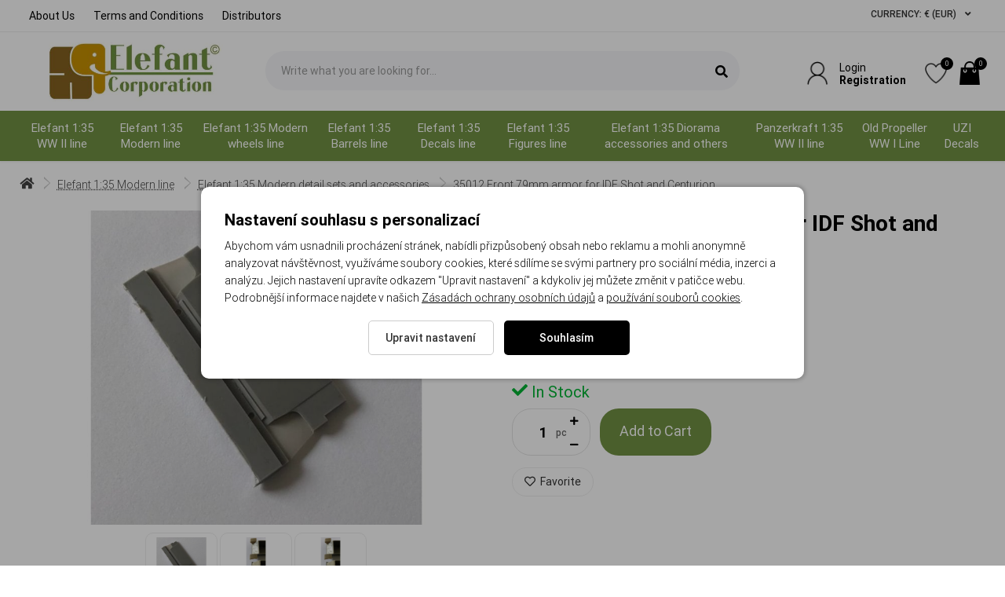

--- FILE ---
content_type: text/html; charset=UTF-8
request_url: https://www.elefantcorporation.com/35012-front-79mm-armor-for-idf-shot-and-centurion
body_size: 10623
content:
<!DOCTYPE HTML>

<html lang="cs">
	<head>

		<!-- Encoding (UTF-8) -->
		<meta http-equiv='Content-Type' content='text/html; charset=utf-8'>
		<meta http-equiv='Content-language' content='cs'>

		<!-- Meta tags -->
			<title>35012 Front 79mm armor for IDF Shot and Centurion - Elefant Corporation Limited | www.elefantcorporation.com | ElefantCorporation.com</title>
	<meta name='description' content='35012 Front 79mm armor for IDF Shot and Centurion - New front armor in the right thickness. It also has the right shape. AFV Club does not have this part correctly. Correctly the front armor should ex '>
	<meta name='keywords' content='35012, front, 79mm, armor, for, idf, shot, and, centurion, elefant, 1, 35, modern, line, detail, sets, accessories'>

							
	
	<meta property='og:SiteName'					 content='35012 Front 79mm armor for IDF Shot and Centurion - Elefant Corporation Limited | www.elefantcorporation.com | ElefantCorporation.com' />
	<meta property='og:site_name'					 content='35012 Front 79mm armor for IDF Shot and Centurion - Elefant Corporation Limited | www.elefantcorporation.com | ElefantCorporation.com' />
	<meta property="og:url"                content="https://www.elefantcorporation.com/35012-front-79mm-armor-for-idf-shot-and-centurion" />
	<meta property="og:type"               content="product" />
	<meta property="og:title"              content='35012 Front 79mm armor for IDF Shot and Centurion' />
	<meta property="og:description"        content="All AFV Club Shots and Centurions">
	<meta property="og:image"              content="https://www.elefantcorporation.com/clients/cdn104/gallery/products/203/gall_5409_35012-front-79mm-armor-for-idf-shot-and-centurion.jpg" />
		<meta property="product:availability" content="in stock">
		<meta property="product:condition" content="new">
	<meta property="product:price:amount" content="142">
	<meta property="product:price:currency" content="EUR">
	<meta property="product:retailer_item_id" content="203">
	
	<meta property='description'           content="All AFV Club Shots and Centurions">
	<meta itemprop='description'           content="All AFV Club Shots and Centurions">
	<meta itemprop='name'                  content='35012 Front 79mm armor for IDF Shot and Centurion' />
	<meta itemprop="image"                 content="https://www.elefantcorporation.com/clients/cdn104/gallery/products/203/gall_5409_35012-front-79mm-armor-for-idf-shot-and-centurion.jpg" />

	<link rel="image_src" type="image/jpeg" href="https://www.elefantcorporation.com/clients/cdn104/gallery/products/203/gall_5409_35012-front-79mm-armor-for-idf-shot-and-centurion.jpg" />


		<meta name='robots' content='index,follow'>
		<meta name='googlebot' content='index,follow'>
		<meta name='author' content='ElefantCorporation.com'>
		<meta name="web_author" content="404.cz">
		<meta name="viewport" content="width=device-width, initial-scale=1.0, maximum-scale=6.0" />

		<link rel='shortcut icon' href='https://www.elefantcorporation.com/clients/cdn104/gallery/gallery/cdn102/web/favicon.png' type='image/png'>
				<link rel="canonical" href="https://www.elefantcorporation.com/35012-front-79mm-armor-for-idf-shot-and-centurion">

		<!-- css styles -->

		<link rel="stylesheet" type="text/css" href="/templates/libs/plugins/bootstrap523/css/bootstrap.min.css">
		<link rel="stylesheet" type="text/css" href="/templates/libs/plugins/fontawesome/css/all.min.css">
		<link rel="stylesheet" type="text/css" href="/templates/libs/plugins/fancybox/jquery.fancybox.css" media="all">
		<link rel="stylesheet" type="text/css" href="/templates/libs/plugins/intltelinput-17-0-19/css/intlTelInput.min.css" media="all">
		<link rel="stylesheet" type="text/css" href="/templates/elefant/webdata/css/global.css?v=1769726553">
		<link rel="stylesheet" type="text/css" href="/templates/elefant/webdata/css/responsive.css?v=1769726553">

		
		<script>
			var dataLayer = dataLayer || []; // Google Tag Manager
		</script>
		

		

							
	</head>
<body>


<header class="header trans_300">

			<div class="main_nav_container">
		<div class="container">
			<div class="row">
				<div class="col-md  d-none d-md-block text-left">
					<nav class="navbar mMenu">
						<ul class="navbar_menu">
							<li class="">
								<a href="/about-us" id=""> About Us </a>
							</li>
							<li class="">
								<a href="/terms-and-conditions" id=""> Terms and Conditions </a>
							</li>
							<li class="">
								<a href="/distributors" id=""> Distributors </a>
							</li>
							</ul>
						</nav>
				</div>

				<div class="col-md-auto d-none d-md-block col-12">

					<ul class="top_nav_menu">

													<li class="currency">
																								<a href="javascript:void(0)">Currency: € (EUR) <i class="fa fa-angle-down"></i></a>
								<ul class="currency_selection">
																																										<li><a href="javascript:void(0)" class="changeCurrency" data-currency="1">CZK (CZK)</a></li>
																																																																				<li><a href="javascript:void(0)" class="changeCurrency" data-currency="3">$ (USD)</a></li>
																																														<li><a href="javascript:void(0)" class="changeCurrency" data-currency="4">£ (GBP)</a></li>
																																									</ul>
							</li>
						
						
					</ul>

				</div>


			</div>

		</div>
	</div>

	<div class="main_nav_container_top">
		<div class="container">
			<div class="row">

				<div class="col-md-3 col-5 text-left relative">
					<div class="logo_container">
						<a href="https://www.elefantcorporation.com/" >
							<img class="logo img-responsive"  src="https://www.elefantcorporation.com/clients/cdn104/gallery/web/Logo.jpg" alt="" />
						</a>
					</div>
				</div>

				<div class="col-md col-xl-6 col-12 text-center">
											<div class="header-search">
							<form method="get" action="/search">
								<input type="text" value="" name="search"  autocomplete="off" placeholder="Write what you are looking for..." />
								<a class="submit"><i class="fa fa-search"></i></a>
								<div class="whisper"></div>
							</form>
						</div>
									</div>

				<div class="col-md-auto col-xl-3 text-right">

					<nav class="navbar">

						<ul class="navbar_user">

															<div class="col-auto userMenu text-left">
									<a href="#" data-open-dropdown="#login">
										<img src="https://www.elefantcorporation.com/clients/cdn104/gallery/icons/usersm.png" class="headIcon" alt="Přihlášení">
										<span class="rc">
											<span class="fontName">Login</span>
											<span class="fontName secnd">Registration</span>
										</span>
									</a>

									<div id="login" data-show="fadeInUp" data-hide="fadeOutDown" class="mdropdown login_dropdown animated" data-delay="300">
										<div id="login_content" data-loader="gallery/cdn102/ezgif-3-b7cfd28d2d.gif"></div>
										<form class="loginFormBox loginForm" method="post" >

											<label for="username">Your email</label>
											<input type="text" name="email" class="form-control" autocomplete="email" placeholder="Your email" >

											<label for="password">Your password</label>
											<input type="password" name="pass" class="form-control" autocomplete="current-password" placeholder="Password">

											<button class="loginButton loginUserAjax" type="button" id="userLogin" data-boxlogin="login">Sign in</button>

										</form>

										<a href="/lost-password" style="text-decoration:underline">Forgot your password?</a> <br>
										<a href="/register" class="registerButton">Create a new account</a> <br>

									</div>
								</div>
							
															<li class="checkout" id="favouriteProducts">
									<a href="/products-favourite">
										<img src="https://www.elefantcorporation.com/clients/cdn104/gallery/icons/fav.png" class="headIcon" alt="Oblíbené produkty">
										<span class="checkout_items totalFavourite">0</span>
									</a>
								</li>
							
							<li class="checkout cartLink">
								<a href="/basket">
									<img src="https://www.elefantcorporation.com/clients/cdn104/gallery/icons/bag.png" class="headIcon" alt="Nákupní košík">
									<span id="checkout_items" class="checkout_items">0</span>
								</a>
																	<div class="balloon__tip">
										<i class="balloon__i"></i>
										<div class="balloon__inner">
											<span class="bName">Shopping Cart</span>
											<div class="balloon__cart">
												
	<div class="row empty">
		<div class="col-12 column">
			<div class="in text-center note">
				<div class="space"></div>
				<i>Your basket is currently empty.</i><br>
			</div>
		</div>
	</div>




											</div>
										</div>
									</div>
								
							</li>
						</ul>

						<a class="hamburger_container mobileMenu" href="javascript:void(0)" title="Kategorie e-shopu" data-bs-toggle="collapse" data-bs-target="#menuNavbar">
							<i class="fa fa-bars" aria-hidden="true"></i>
						</a>
					</nav>

				</div>

			</div>
		</div>

	</div>

		<div class="header_bottom_part">
		<div class="container">
			<nav class="bigMenuEr" id="navbarNavDropdown">
				<ul class="nav exo-menu">
																		<li class="mega-drop-down">
								<a href="/elefant-1-35-ww-ii-line">Elefant 1:35 WW II line<i class="fa fa-chevron-down"></i></a>
																	<div class="mega-menu">
										<h3>Elefant 1:35 WW II line</h3>
										<div class="category-icons">
																															<div class="item">
												<a class="icon" href="/elefant-1-35-ww-ii-conversions-and-accessories"><img src="https://www.elefantcorporation.com/clients/cdn104/gallery/category/Logo.jpg" alt="Elefant 1:35 WW II conversions and accessories"></a>
												<div class="info">
													<h3><a href="/elefant-1-35-ww-ii-conversions-and-accessories">Elefant 1:35 WW II conversions and accessories</a></h3>
																										</div>
											</div>
																					<div class="item">
												<a class="icon" href="/elefant-1-35-ww-ii-stowage-bins-and-box-line"><img src="https://www.elefantcorporation.com/clients/cdn104/gallery/category/Logo.jpg" alt="Elefant 1:35 WW II stowage bins and box line"></a>
												<div class="info">
													<h3><a href="/elefant-1-35-ww-ii-stowage-bins-and-box-line">Elefant 1:35 WW II stowage bins and box line</a></h3>
																										</div>
											</div>
																					<div class="item">
												<a class="icon" href="/elefant-1-35-ww-ii-decals"><img src="https://www.elefantcorporation.com/clients/cdn104/gallery/category/Logo.jpg" alt="Elefant 1:35 WW II Decals"></a>
												<div class="info">
													<h3><a href="/elefant-1-35-ww-ii-decals">Elefant 1:35 WW II Decals</a></h3>
																										</div>
											</div>
																					<div class="item">
												<a class="icon" href="/1-35-decals-line-ex-bubi-decals"><img src="https://www.elefantcorporation.com/clients/cdn104/gallery/category/Logo.jpg" alt="1:35 Decals line ex Bubi Decals"></a>
												<div class="info">
													<h3><a href="/1-35-decals-line-ex-bubi-decals">1:35 Decals line ex Bubi Decals</a></h3>
																										</div>
											</div>
																				</div>
									</div>
															</li>
																								<li class="mega-drop-down">
								<a href="/elefant-1-35-modern-line">Elefant 1:35 Modern line<i class="fa fa-chevron-down"></i></a>
																	<div class="mega-menu">
										<h3>Elefant 1:35 Modern line</h3>
										<div class="category-icons">
																															<div class="item">
												<a class="icon" href="/elefant-1-35-modern-tow-cables-line"><img src="https://www.elefantcorporation.com/clients/cdn104/gallery/category/Logo.jpg" alt="Elefant 1:35 Modern Tow cables line"></a>
												<div class="info">
													<h3><a href="/elefant-1-35-modern-tow-cables-line">Elefant 1:35 Modern Tow cables line</a></h3>
																										</div>
											</div>
																					<div class="item">
												<a class="icon" href="/elefant-1-35-modern-detail-sets-and-accessories"><img src="https://www.elefantcorporation.com/clients/cdn104/gallery/category/Logo.jpg" alt="Elefant 1:35 Modern detail sets and accessories"></a>
												<div class="info">
													<h3><a href="/elefant-1-35-modern-detail-sets-and-accessories">Elefant 1:35 Modern detail sets and accessories</a></h3>
																										</div>
											</div>
																					<div class="item">
												<a class="icon" href="/elefant-1-35-modern-conversions-and-up-date-sets"><img src="https://www.elefantcorporation.com/clients/cdn104/gallery/category/Logo.jpg" alt="Elefant 1:35 Modern conversions and up-date sets"></a>
												<div class="info">
													<h3><a href="/elefant-1-35-modern-conversions-and-up-date-sets">Elefant 1:35 Modern conversions and up-date sets</a></h3>
																										</div>
											</div>
																				</div>
									</div>
															</li>
																								<li class="mega-drop-down">
								<a href="/elefant-1-35-modern-wheels-line">Elefant 1:35 Modern wheels line<i class="fa fa-chevron-down"></i></a>
															</li>
																								<li class="mega-drop-down">
								<a href="/elefant-1-35-barrels-line">Elefant 1:35 Barrels line<i class="fa fa-chevron-down"></i></a>
															</li>
																								<li class="mega-drop-down">
								<a href="/elefant-1-35-decals-line">Elefant 1:35 Decals line<i class="fa fa-chevron-down"></i></a>
															</li>
																								<li class="mega-drop-down">
								<a href="/elefant-1-35-figures-line">Elefant 1:35 Figures line<i class="fa fa-chevron-down"></i></a>
															</li>
																								<li class="mega-drop-down">
								<a href="/elefant-1-35-diorama-accessories-and-others">Elefant 1:35 Diorama accessories and others<i class="fa fa-chevron-down"></i></a>
																	<div class="mega-menu">
										<h3>Elefant 1:35 Diorama accessories and others</h3>
										<div class="category-icons">
																															<div class="item">
												<a class="icon" href="/wood-and-wire"></a>
												<div class="info">
													<h3><a href="/wood-and-wire">Wood and Wire</a></h3>
																										</div>
											</div>
																				</div>
									</div>
															</li>
																								<li class="mega-drop-down">
								<a href="/panzerkraft-1-35-ww-ii-line">Panzerkraft 1:35 WW II line<i class="fa fa-chevron-down"></i></a>
																	<div class="mega-menu">
										<h3>Panzerkraft 1:35 WW II line</h3>
										<div class="category-icons">
																															<div class="item">
												<a class="icon" href="/panzerkraft-1-35-ww-ii-racks-stowage-bins-and-box-line"></a>
												<div class="info">
													<h3><a href="/panzerkraft-1-35-ww-ii-racks-stowage-bins-and-box-line">Panzerkraft 1:35 WW II racks, stowage bins and box line</a></h3>
																										</div>
											</div>
																					<div class="item">
												<a class="icon" href="/panzerkraft-1-35-ww-ii-detail-sets-conversions-and-accessories"></a>
												<div class="info">
													<h3><a href="/panzerkraft-1-35-ww-ii-detail-sets-conversions-and-accessories">Panzerkraft 1:35 WW II detail sets, conversions and accessories</a></h3>
																										</div>
											</div>
																					<div class="item">
												<a class="icon" href="/panzerkraft-1-35-gun-barrels-line"></a>
												<div class="info">
													<h3><a href="/panzerkraft-1-35-gun-barrels-line">Panzerkraft 1:35 Gun barrels line</a></h3>
																										</div>
											</div>
																				</div>
									</div>
															</li>
																								<li class="mega-drop-down">
								<a href="/old-propeller-ww-i-line">Old Propeller WW I Line<i class="fa fa-chevron-down"></i></a>
																	<div class="mega-menu">
										<h3>Old Propeller WW I Line</h3>
										<div class="category-icons">
																															<div class="item">
												<a class="icon" href="/wood-and-wire-1-32-lozenge-and-decal-sets"><img src="https://www.elefantcorporation.com/clients/cdn104/gallery/category/Logo%20WaW.png" alt="Wood and Wire 1:32 Lozenge and decal sets"></a>
												<div class="info">
													<h3><a href="/wood-and-wire-1-32-lozenge-and-decal-sets">Wood and Wire 1:32 Lozenge and decal sets</a></h3>
																										</div>
											</div>
																					<div class="item">
												<a class="icon" href="/old-propeller-1-32-ww-i-accessories"><img src="https://www.elefantcorporation.com/clients/cdn104/gallery/category/Logo%20OP.png" alt="Old Propeller 1:32 WW I Accessories"></a>
												<div class="info">
													<h3><a href="/old-propeller-1-32-ww-i-accessories">Old Propeller 1:32 WW I Accessories</a></h3>
																										</div>
											</div>
																					<div class="item">
												<a class="icon" href="/wood-and-wire-1-72-lozenge-and-decal-sets"><img src="https://www.elefantcorporation.com/clients/cdn104/gallery/category/Logo%20WaW.png" alt="Wood and Wire 1:72 Lozenge and decal sets"></a>
												<div class="info">
													<h3><a href="/wood-and-wire-1-72-lozenge-and-decal-sets">Wood and Wire 1:72 Lozenge and decal sets</a></h3>
																										</div>
											</div>
																					<div class="item">
												<a class="icon" href="/wood-and-wire-1-48-lozenge-and-decal-sets"><img src="https://www.elefantcorporation.com/clients/cdn104/gallery/category/Logo%20WaW.png" alt="Wood and Wire 1:48 Lozenge and decal sets"></a>
												<div class="info">
													<h3><a href="/wood-and-wire-1-48-lozenge-and-decal-sets">Wood and Wire 1:48 Lozenge and decal sets</a></h3>
																										</div>
											</div>
																				</div>
									</div>
															</li>
																								<li class="mega-drop-down">
								<a href="/uzi-decals">UZI Decals<i class="fa fa-chevron-down"></i></a>
															</li>
															</ul>
			</nav>
		</div>
	</div>
	<div class="d-md-none d-block mNav">
	<nav class="navbar navbar-inverse sidebarNavigation" data-sidebarClass="navbar-inverse">
		<div class="collapse navbar-collapse" id="menuNavbar">
			<a class="closeMenu" data-bs-toggle="collapse" data-bs-target="#menuNavbar"><i class="fa fa-times"></i></a>

			<div class="titleMenu">Main Menu</div>
			<ul class="nav navbar-nav">
																						<li class="">
								<a    href="/about-us" id=""> About Us </a>
															</li>
																									<li class="">
								<a    href="/terms-and-conditions" id=""> Terms and Conditions </a>
															</li>
																									<li class="">
								<a    href="/distributors" id=""> Distributors </a>
															</li>
																				</ul>

			<div class="titleMenu">E-shop categories</div>
			<ul class="nav navbar-nav">
																										<li class="dropdown">
								<a class="dropdown-toggle" data-toggle="dropdown"  href="/elefant-1-35-ww-ii-line" id=""> Elefant 1:35 WW II line</a>
																<ul class="dropdown-menu">
																			<li ><a href="elefant-1-35-ww-ii-conversions-and-accessories"><img src="https://www.elefantcorporation.com/clients/cdn104/gallery/category/Logo.jpg" alt="0-13kg" class=" ls-is-cached"> Elefant 1:35 WW II conversions and accessories</a></li>
																			<li ><a href="elefant-1-35-ww-ii-stowage-bins-and-box-line"><img src="https://www.elefantcorporation.com/clients/cdn104/gallery/category/Logo.jpg" alt="0-13kg" class=" ls-is-cached"> Elefant 1:35 WW II stowage bins and box line</a></li>
																			<li ><a href="elefant-1-35-ww-ii-decals"><img src="https://www.elefantcorporation.com/clients/cdn104/gallery/category/Logo.jpg" alt="0-13kg" class=" ls-is-cached"> Elefant 1:35 WW II Decals</a></li>
																			<li ><a href="1-35-decals-line-ex-bubi-decals"><img src="https://www.elefantcorporation.com/clients/cdn104/gallery/category/Logo.jpg" alt="0-13kg" class=" ls-is-cached"> 1:35 Decals line ex Bubi Decals</a></li>
																	</ul>
																																		<li class="dropdown">
								<a class="dropdown-toggle" data-toggle="dropdown"  href="/elefant-1-35-modern-line" id=""> Elefant 1:35 Modern line</a>
																<ul class="dropdown-menu">
																			<li ><a href="elefant-1-35-modern-tow-cables-line"><img src="https://www.elefantcorporation.com/clients/cdn104/gallery/category/Logo.jpg" alt="0-13kg" class=" ls-is-cached"> Elefant 1:35 Modern Tow cables line</a></li>
																			<li ><a href="elefant-1-35-modern-detail-sets-and-accessories"><img src="https://www.elefantcorporation.com/clients/cdn104/gallery/category/Logo.jpg" alt="0-13kg" class=" ls-is-cached"> Elefant 1:35 Modern detail sets and accessories</a></li>
																			<li ><a href="elefant-1-35-modern-conversions-and-up-date-sets"><img src="https://www.elefantcorporation.com/clients/cdn104/gallery/category/Logo.jpg" alt="0-13kg" class=" ls-is-cached"> Elefant 1:35 Modern conversions and up-date sets</a></li>
																	</ul>
																																		<li class="">
								<a  href="/elefant-1-35-modern-wheels-line" id=""> Elefant 1:35 Modern wheels line</a>
																																		<li class="">
								<a  href="/elefant-1-35-barrels-line" id=""> Elefant 1:35 Barrels line</a>
																																		<li class="">
								<a  href="/elefant-1-35-decals-line" id=""> Elefant 1:35 Decals line</a>
																																		<li class="">
								<a  href="/elefant-1-35-figures-line" id=""> Elefant 1:35 Figures line</a>
																																		<li class="dropdown">
								<a class="dropdown-toggle" data-toggle="dropdown"  href="/elefant-1-35-diorama-accessories-and-others" id=""> Elefant 1:35 Diorama accessories and others</a>
																<ul class="dropdown-menu">
																			<li ><a href="wood-and-wire"> Wood and Wire</a></li>
																	</ul>
																																		<li class="dropdown">
								<a class="dropdown-toggle" data-toggle="dropdown"  href="/panzerkraft-1-35-ww-ii-line" id=""> Panzerkraft 1:35 WW II line</a>
																<ul class="dropdown-menu">
																			<li ><a href="panzerkraft-1-35-ww-ii-racks-stowage-bins-and-box-line"> Panzerkraft 1:35 WW II racks, stowage bins and box line</a></li>
																			<li ><a href="panzerkraft-1-35-ww-ii-detail-sets-conversions-and-accessories"> Panzerkraft 1:35 WW II detail sets, conversions and accessories</a></li>
																			<li ><a href="panzerkraft-1-35-gun-barrels-line"> Panzerkraft 1:35 Gun barrels line</a></li>
																	</ul>
																																		<li class="dropdown">
								<a class="dropdown-toggle" data-toggle="dropdown"  href="/old-propeller-ww-i-line" id=""> Old Propeller WW I Line</a>
																<ul class="dropdown-menu">
																			<li ><a href="wood-and-wire-1-32-lozenge-and-decal-sets"><img src="https://www.elefantcorporation.com/clients/cdn104/gallery/category/Logo%20WaW.png" alt="0-13kg" class=" ls-is-cached"> Wood and Wire 1:32 Lozenge and decal sets</a></li>
																			<li ><a href="old-propeller-1-32-ww-i-accessories"><img src="https://www.elefantcorporation.com/clients/cdn104/gallery/category/Logo%20OP.png" alt="0-13kg" class=" ls-is-cached"> Old Propeller 1:32 WW I Accessories</a></li>
																			<li ><a href="wood-and-wire-1-72-lozenge-and-decal-sets"><img src="https://www.elefantcorporation.com/clients/cdn104/gallery/category/Logo%20WaW.png" alt="0-13kg" class=" ls-is-cached"> Wood and Wire 1:72 Lozenge and decal sets</a></li>
																			<li ><a href="wood-and-wire-1-48-lozenge-and-decal-sets"><img src="https://www.elefantcorporation.com/clients/cdn104/gallery/category/Logo%20WaW.png" alt="0-13kg" class=" ls-is-cached"> Wood and Wire 1:48 Lozenge and decal sets</a></li>
																	</ul>
																																		<li class="">
								<a  href="/uzi-decals" id=""> UZI Decals</a>
																													</ul>

		</div>
	</nav>
</div>
</header>

<div class="product_section_container">
	<div class="container">
		<div class="row">

			<div class="col-md-12">

				<div class="breadcrumbBar">
	<ul class="breadcrumb" itemtype="http://schema.org/BreadcrumbList">
		<li itemprop="itemListElement" itemscope="" itemtype="http://schema.org/ListItem">
			<a itemprop="item" href="/"><span itemprop="name" content="Domů"><i class="fa fa-home"></i></span></a>
			<meta itemprop="position" content="1" />
					</li>

																						<li itemprop="itemListElement" itemscope="" itemtype="http://schema.org/ListItem">
						<a itemprop="item" href="/elefant-1-35-modern-line"><span itemprop="name">Elefant 1:35 Modern line</span></a>
						<meta itemprop="position" content="2" />
					</li>

														<li itemprop="itemListElement" itemscope="" itemtype="http://schema.org/ListItem">
						<a itemprop="item" href="/elefant-1-35-modern-detail-sets-and-accessories"><span itemprop="name">Elefant 1:35 Modern detail sets and accessories</span></a>
						<meta itemprop="position" content="3" />
					</li>

										<li itemprop="itemListElement" itemscope="" itemtype="http://schema.org/ListItem">
				<a itemprop="item" href="/35012-front-79mm-armor-for-idf-shot-and-centurion"><span itemprop="name">35012 Front 79mm armor for IDF Shot and Centurion</span></a>
				<meta itemprop="position" content="4" />
			</li>

			</ul>
</div>
				
					
					

					<div class="row">

						<div class="col-12 col-md-12 col-lg-5 col-xl-6 ">
										


<div class="single_product_pics">
	<div class="single_product_image">

		<a rel="group1" class="fancy" href="https://www.elefantcorporation.com/clients/cdn104/gallery/products/203/detail_5409_35012-front-79mm-armor-for-idf-shot-and-centurion.jpg" data-image="https://www.elefantcorporation.com/clients/cdn104/gallery/products/203/detail_5409_35012-front-79mm-armor-for-idf-shot-and-centurion.jpg" >
			<img class="single_product_image_background" src="https://www.elefantcorporation.com/clients/cdn104/gallery/products/203/detail_5409_35012-front-79mm-armor-for-idf-shot-and-centurion.jpg" id="defaultImage">
		</a>

		<div class="product-label">
						
			
			
		</div>
	</div>
</div>

	<div class="product_thumbnails_wrap thumbnails_col order-lg-1 order-2">
		<div class="single_product_thumbnails">
			<ul>
																						<li>
								<a rel="group1" class="fancy" href="https://www.elefantcorporation.com/clients/cdn104/gallery/products/203/detail_5409_35012-front-79mm-armor-for-idf-shot-and-centurion.jpg" data-image="https://www.elefantcorporation.com/clients/cdn104/gallery/products/203/detail_5409_35012-front-79mm-armor-for-idf-shot-and-centurion.jpg" data-zoom-image="https://www.elefantcorporation.com/clients/cdn104/gallery/products/203/detail_5409_35012-front-79mm-armor-for-idf-shot-and-centurion.jpg">
									<img data-src="https://www.elefantcorporation.com/clients/cdn104/gallery/products/203/gall_5409_35012-front-79mm-armor-for-idf-shot-and-centurion.jpg"  alt="35012 Front 79mm armor for IDF Shot and Centurion" class="lazyload" src="https://www.elefantcorporation.com/clients/cdn104/gallery/web/no-image.png">
								</a>
							</li>
																								<li>
								<a rel="group1" class="fancy" href="https://www.elefantcorporation.com/clients/cdn104/gallery/products/203/detail_5409-1_35012-front-79mm-armor-for-idf-shot-and-centurion.jpg" data-image="https://www.elefantcorporation.com/clients/cdn104/gallery/products/203/detail_5409-1_35012-front-79mm-armor-for-idf-shot-and-centurion.jpg" data-zoom-image="https://www.elefantcorporation.com/clients/cdn104/gallery/products/203/detail_5409-1_35012-front-79mm-armor-for-idf-shot-and-centurion.jpg">
									<img data-src="https://www.elefantcorporation.com/clients/cdn104/gallery/products/203/gall_5409-1_35012-front-79mm-armor-for-idf-shot-and-centurion.jpg"  alt="35012 Front 79mm armor for IDF Shot and Centurion" class="lazyload" src="https://www.elefantcorporation.com/clients/cdn104/gallery/web/no-image.png">
								</a>
							</li>
																								<li>
								<a rel="group1" class="fancy" href="https://www.elefantcorporation.com/clients/cdn104/gallery/products/203/detail_5409-1_35012-front-79mm-armor-for-idf-shot-and-centurion.jpg" data-image="https://www.elefantcorporation.com/clients/cdn104/gallery/products/203/detail_5409-1_35012-front-79mm-armor-for-idf-shot-and-centurion.jpg" data-zoom-image="https://www.elefantcorporation.com/clients/cdn104/gallery/products/203/detail_5409-1_35012-front-79mm-armor-for-idf-shot-and-centurion.jpg">
									<img data-src="https://www.elefantcorporation.com/clients/cdn104/gallery/products/203/gall_5409-1_35012-front-79mm-armor-for-idf-shot-and-centurion.jpg"  alt="35012 Front 79mm armor for IDF Shot and Centurion" class="lazyload" src="https://www.elefantcorporation.com/clients/cdn104/gallery/web/no-image.png">
								</a>
							</li>
															
			</ul>
		</div>
	</div>
						</div>

						<div class="col-12 col-md-12 col-lg-7 col-xl-6 ">
							<div class="product_details prDetail">

								<div class="product_details_title">
									<h1>35012 Front 79mm armor for IDF Shot and Centurion</h1>
								</div>

																	<div class="voteBoxStars relative" itemscope itemtype="http://schema.org/AggregateRating">
																															<div class="votes" title="hodnocení: 0%"><span class='bar' style="width:0%"></span></div>
											<span class="voteinfo">0% </span>
											<meta itemprop="ratingValue" content="0">
											<meta itemprop="ratingCount" content="0">
											<a class="rateLink" id="btnRateDetail" href="#rate" data-bs-toggle="modal" data-bs-target="#rateProduct">Rate this product</a>
									</div>
								
																	<div class="productDescShort">
										All AFV Club Shots and Centurions
									</div>
								
								
								<div class="price price-detail"  itemprop="offers" itemscope itemtype="http://schema.org/Offer">

									

																																			
																															<div class="price__now"><strong>6.45 € </strong></div>
																						<meta itemprop="priceCurrency" content="€">
											<meta itemprop="price" content="142">
										
																	</div>


																	
			
	<div class="product_options detailAdd">

		<div class="row">
						<div class="col-12 col-12">
				<div class='availability'>
											<span class="stock text-green"><i class="fa fa-check"></i> In Stock</span>
						<link itemprop="availability" href="http://schema.org/InStock">
									</div>
			</div>
			
							<div class="col-auto">
					<div class="overnumber" id='203'  >
						<input type="text" value="1" id="countItem203" name='product[203]' data-unit="ks" class="number countInput"
									 data-min='1'
									 data-max='999'
									 data-step='1' />
						<span class="buyUnit">pc</span>
						<span class="ic_plus"><i class="fa fa-plus"></i></span>
						<span class="ic_minus"><i class="fa fa-minus"></i></span>
					</div>
				</div>

				<div class="col px-0">
					<a href="javascript:void(0);" class="prDetailBtn buyButton addcart" data-itemid="203">
						Add to Cart
					</a>
				</div>
			
		</div>
	</div>

									<ul class="addto">
		<li class="ic_addwish "><a href="#" class="favouriteAdd " data-id="203" ><i class="far fa-heart"></i> Favorite</a></li>
				</ul>								
							</div>
						</div>

					</div>

					<div class="row">
						<div class="col-md-12">
							<div class="product-detail-tabs" id="tabs_detail">
<ul class="nav nav-tabs nav-tabs--ys" role="tablist">

	
											<li class="nav-item"><a href="#product_description" role="tab" data-bs-toggle="tab" aria-controls="product_description" aria-selected="true" class="nav-link active">Description</a></li>
							
						<li class="nav-item"><a href="#rate" role="tab" data-bs-toggle="tab" aria-controls="rate" aria-selected="true" class="nav-link ">Reviews (0)</a></li>

		
										
											<li class="nav-item"><a href="#crosssell_products" role="tab" data-bs-toggle="tab" aria-controls="crosssell_products" aria-selected="true" class="nav-link ">Customers buy products</a></li>
							
						<li class="nav-item"><a href="#question" role="tab" data-bs-toggle="tab" aria-controls="question" aria-selected="true" class="nav-link ">Send question</a></li>

		
	</ul>

<div class="tab-content tab-content--ys">

	
					<div role="tabpanel" class="tab-pane fade show active" id="product_description">
				<strong class="h3" id="test_productFullTitle">35012 Front 79mm armor for IDF Shot and Centurion</strong><p>New front&nbsp;armor in the right thickness. It also has the right shape. AFV Club does not have this part correctly.&nbsp;Correctly the front&nbsp;armor should extend. The part was created by measuring according to real tank.&nbsp;Suggested fine armor structure. Easy installation.</p>  
			</div>

		
	
					<div role="tabpanel" class="tab-pane fade " id="rate">
				<div class="ratePanel">

	
		<div class="alert alert-info">No ratings found yet</div>

	

	
		<form method="post" class="addRateBox">
			<h3>Add your own rating</h3>
			<div class="clearfix"></div>

			<div class="rateStarPanel" data-type="design">
				<div class="row">
					<div class="col-md-3">
						<span class="rateTitle">Select a rating</span>
					</div>
					<div class="col-md-6 text-center">
						<input type="hidden" name="rate" id="rate_1">
						<div class="rate-ex1-cnt" >
							<div id="1" class="rate-btn-1 rate-btn"></div>
							<div id="2" class="rate-btn-2 rate-btn"></div>
							<div id="3" class="rate-btn-3 rate-btn"></div>
							<div id="4" class="rate-btn-4 rate-btn"></div>
							<div id="5" class="rate-btn-5 rate-btn"></div>
						</div>
					</div>
					<div class="col-md-3 text-center">
						<span class="rtInfo">Evaluation: <font class="rtInfoCount">0/5</font></span>
					</div>
				</div>
			</div>

			
			<p class="emoji-picker-container">
				<label>Vaše jméno</label>
				<input type="text" name="name" value="" class="form-control" required>
			</p>
			<p class="emoji-picker-container">
				<label>Váš e-mail</label>
				<input type="email" name="email" value="" class="form-control" required>
			</p>

			
			<p class="emoji-picker-container">
				<textarea name='text' cols='80' rows='10' placeholder="Fill in your review comment..." class='textbox form-control'  minlength='10' id="sendText" style="margin-top:15px; margin-bottom:15px;"></textarea>
			</p>

			<input type="submit" name="addRate" class="addRateBtn" value="Submit Rating" >

		</form>

	
</div>
			</div>

		
	
					
		
	
									<div role="tabpanel" class="tab-pane fade " id="crosssell_products">
																	<div class="row">
	<div class="col-md-12">

					
			<div class="owl-carousel posuvnik-produktu" data-nav="dopo_carousel8_"
					 data-owl-carousel-options='{
					 "nav": true,
					 "dots": false,
					 "margin": 5,
					 "touchDrag": true,
					 "navClass": ["owl-prev btnLeft", "owl-next btnRight"],
					 "responsive" : {
					 "0" : { "items" : 1, "loop" : true },
					 "320" : { "items" : 2, "loop" : true },
					 "540" : { "items" : 2, "loop" : true },
					 "768" : { "items" : 3, "loop" : true },
					 "840" : { "items" : 4, "loop" : true },
					 "1120" : { "items" : 4, "loop" : true },
					 "1280" : { "items" : 5, "loop" : true }
					 }
					 }'>
									<div class="productSlideItem">
							
<div class="product-item" >
	<div class="product_image">

				<a href="/e35014-kugelblende-for-panther-a-g-early-jagdpanther-tall-type-2-pcs" onClick="dtl_c('', 'E35014 Kugelblende for Panther A,  G early,  Jagdpanther - tall type,  2 pcs.', '260', '70', 'EUR', '', '');">
			<picture>
								<source srcset="https://www.elefantcorporation.com/clients/cdn104/gallery/products/260/gall_5670_e35014-kugelblende-for-panther-a--g-early--jagdpanther-tall-type--2-pcs-.jpg" type="image/jpg">
				<img src="https://www.elefantcorporation.com/clients/cdn104/gallery/web/no-image.png" data-src="https://www.elefantcorporation.com/clients/cdn104/gallery/products/260/gall_5670_e35014-kugelblende-for-panther-a--g-early--jagdpanther-tall-type--2-pcs-.jpg" alt="E35014 Kugelblende for Panther A,  G early,  Jagdpanther - tall type,  2 pcs." itemprop="image" class="lazyload">
			</picture>
		</a>

		<div class="product-label">
						
			
					</div>

		
	</div>

		
	<div class="product_info" >
		
		<a itemprop="url" href="/e35014-kugelblende-for-panther-a-g-early-jagdpanther-tall-type-2-pcs" onClick="dtl_c('', 'E35014 Kugelblende for Panther A,  G early,  Jagdpanther - tall type,  2 pcs.', '260', '70', 'EUR', '', '');">
			<h3 class="product_name" itemprop="name">E35014 Kugelblende for Panther A,  G early,  Jagdpanther - tall type,  2 pcs.</h3>
		</a>
					<span class="list_code">E35014</span>
		
					<div class="votesWrap text-center">
				<div class="votes" title="hodnocení: 0%">
					<span class='bar' style="width:0%"></span>
				</div>
				<span class="voteinfo">0% </span>
			</div>
		
									<span class="stock"><i class="fa fa-check"></i> In Stock</span>
									

		<div class="row no-gutters justify-content-between align-items-center mb-3">
			<div class="col-md-12 col-12 text-center text-md-start price-h50">
																																				<span class="price__now">3.18 € / pc</span>
																								</div>
			<div class="col-md-12 col-12 text-center">
									<div class="buyinList">
													<div class="buyInItem">
								<div class="overnumber" id='260'  >
									<input type="text" value="1" id="countItem260" name='product[260]' data-unit="ks" class="number countInput"
												 data-min='1'
												 data-max='9999'
												 data-step='1' />
									<span class="buyUnit">pc</span>
									<span class="ic_plus"><i class="fa fa-plus"></i></span>
									<span class="ic_minus"><i class="fa fa-minus"></i></span>
								</div>

								<a href="javascript:void(0);" class="btn main-action buyButton" data-itemid="260" aria-label="Add to Cart - E35014 Kugelblende for Panther A,  G early,  Jagdpanther - tall type,  2 pcs.">Buy now</a>
							</div>
											</div>
							</div>
		</div>

	</div>
</div>					</div>
									<div class="productSlideItem">
							
<div class="product-item" >
	<div class="product_image">

				<a href="/35015-front-79mm-armor-and-front-76mm-upper-armor-add-45mm-armor-for-idf-shot-kal" onClick="dtl_c('', '35015 Front 79mm armor and front 76mm upper armor + add 45mm armor for IDF Shot Kal', '208', '325', 'EUR', '', '');">
			<picture>
								<source srcset="https://www.elefantcorporation.com/clients/cdn104/gallery/products/208/gall_5427-3_35015-front-79mm-armor-and-front-76mm-upper-armor-add-45mm-armor-for-idf-shot-kal.jpg" type="image/jpg">
				<img src="https://www.elefantcorporation.com/clients/cdn104/gallery/web/no-image.png" data-src="https://www.elefantcorporation.com/clients/cdn104/gallery/products/208/gall_5427-3_35015-front-79mm-armor-and-front-76mm-upper-armor-add-45mm-armor-for-idf-shot-kal.jpg" alt="35015 Front 79mm armor and front 76mm upper armor + add 45mm armor for IDF Shot Kal" itemprop="image" class="lazyload">
			</picture>
		</a>

		<div class="product-label">
						
			
					</div>

		
	</div>

		
	<div class="product_info" >
		
		<a itemprop="url" href="/35015-front-79mm-armor-and-front-76mm-upper-armor-add-45mm-armor-for-idf-shot-kal" onClick="dtl_c('', '35015 Front 79mm armor and front 76mm upper armor + add 45mm armor for IDF Shot Kal', '208', '325', 'EUR', '', '');">
			<h3 class="product_name" itemprop="name">35015 Front 79mm armor and front 76mm upper armor + add 45mm armor for IDF Shot Kal</h3>
		</a>
					<span class="list_code">35015</span>
		
					<div class="votesWrap text-center">
				<div class="votes" title="hodnocení: 0%">
					<span class='bar' style="width:0%"></span>
				</div>
				<span class="voteinfo">0% </span>
			</div>
		
									<span class="stock"><i class="fa fa-check"></i> In Stock</span>
									

		<div class="row no-gutters justify-content-between align-items-center mb-3">
			<div class="col-md-12 col-12 text-center text-md-start price-h50">
																																				<span class="price__now">14.77 € / pc</span>
																								</div>
			<div class="col-md-12 col-12 text-center">
									<div class="buyinList">
													<div class="buyInItem">
								<div class="overnumber" id='208'  >
									<input type="text" value="1" id="countItem208" name='product[208]' data-unit="ks" class="number countInput"
												 data-min='1'
												 data-max='9997'
												 data-step='1' />
									<span class="buyUnit">pc</span>
									<span class="ic_plus"><i class="fa fa-plus"></i></span>
									<span class="ic_minus"><i class="fa fa-minus"></i></span>
								</div>

								<a href="javascript:void(0);" class="btn main-action buyButton" data-itemid="208" aria-label="Add to Cart - 35015 Front 79mm armor and front 76mm upper armor + add 45mm armor for IDF Shot Kal">Buy now</a>
							</div>
											</div>
							</div>
		</div>

	</div>
</div>					</div>
									<div class="productSlideItem">
							
<div class="product-item" >
	<div class="product_image">

				<a href="/35012-front-79mm-armor-for-idf-shot-and-centurion" onClick="dtl_c('', '35012 Front 79mm armor for IDF Shot and Centurion', '203', '142', 'EUR', '', '');">
			<picture>
								<source srcset="https://www.elefantcorporation.com/clients/cdn104/gallery/products/203/gall_5409_35012-front-79mm-armor-for-idf-shot-and-centurion.jpg" type="image/jpg">
				<img src="https://www.elefantcorporation.com/clients/cdn104/gallery/web/no-image.png" data-src="https://www.elefantcorporation.com/clients/cdn104/gallery/products/203/gall_5409_35012-front-79mm-armor-for-idf-shot-and-centurion.jpg" alt="35012 Front 79mm armor for IDF Shot and Centurion" itemprop="image" class="lazyload">
			</picture>
		</a>

		<div class="product-label">
						
			
					</div>

		
	</div>

		
	<div class="product_info" >
		
		<a itemprop="url" href="/35012-front-79mm-armor-for-idf-shot-and-centurion" onClick="dtl_c('', '35012 Front 79mm armor for IDF Shot and Centurion', '203', '142', 'EUR', '', '');">
			<h3 class="product_name" itemprop="name">35012 Front 79mm armor for IDF Shot and Centurion</h3>
		</a>
					<span class="list_code">35012</span>
		
					<div class="votesWrap text-center">
				<div class="votes" title="hodnocení: 0%">
					<span class='bar' style="width:0%"></span>
				</div>
				<span class="voteinfo">0% </span>
			</div>
		
									<span class="stock"><i class="fa fa-check"></i> In Stock</span>
									

		<div class="row no-gutters justify-content-between align-items-center mb-3">
			<div class="col-md-12 col-12 text-center text-md-start price-h50">
																																				<span class="price__now">6.45 € / pc</span>
																								</div>
			<div class="col-md-12 col-12 text-center">
									<div class="buyinList">
													<div class="buyInItem">
								<div class="overnumber" id='203'  >
									<input type="text" value="1" id="countItem203" name='product[203]' data-unit="ks" class="number countInput"
												 data-min='1'
												 data-max='9998'
												 data-step='1' />
									<span class="buyUnit">pc</span>
									<span class="ic_plus"><i class="fa fa-plus"></i></span>
									<span class="ic_minus"><i class="fa fa-minus"></i></span>
								</div>

								<a href="javascript:void(0);" class="btn main-action buyButton" data-itemid="203" aria-label="Add to Cart - 35012 Front 79mm armor for IDF Shot and Centurion">Buy now</a>
							</div>
											</div>
							</div>
		</div>

	</div>
</div>					</div>
									<div class="productSlideItem">
							
<div class="product-item" >
	<div class="product_image">

				<a href="/35120-steel-wheels-for-idf-magach-1-3-complete-set-with-14-wheels" onClick="dtl_c('', '35120 Steel wheels for IDF Magach 1 - 3,  complete set with 14 wheels', '202', '660', 'EUR', '', '');">
			<picture>
								<source srcset="https://www.elefantcorporation.com/clients/cdn104/gallery/products/202/gall_5403_35120-steel-wheels-for-idf-magach-1-3--complete-set-with-14-wheels.jpg" type="image/jpg">
				<img src="https://www.elefantcorporation.com/clients/cdn104/gallery/web/no-image.png" data-src="https://www.elefantcorporation.com/clients/cdn104/gallery/products/202/gall_5403_35120-steel-wheels-for-idf-magach-1-3--complete-set-with-14-wheels.jpg" alt="35120 Steel wheels for IDF Magach 1 - 3,  complete set with 14 wheels" itemprop="image" class="lazyload">
			</picture>
		</a>

		<div class="product-label">
						
			
					</div>

		
	</div>

		
	<div class="product_info" >
		
		<a itemprop="url" href="/35120-steel-wheels-for-idf-magach-1-3-complete-set-with-14-wheels" onClick="dtl_c('', '35120 Steel wheels for IDF Magach 1 - 3,  complete set with 14 wheels', '202', '660', 'EUR', '', '');">
			<h3 class="product_name" itemprop="name">35120 Steel wheels for IDF Magach 1 - 3,  complete set with 14 wheels</h3>
		</a>
					<span class="list_code">35120</span>
		
					<div class="votesWrap text-center">
				<div class="votes" title="hodnocení: 0%">
					<span class='bar' style="width:0%"></span>
				</div>
				<span class="voteinfo">0% </span>
			</div>
		
									<span class="stock"><i class="fa fa-check"></i> In Stock</span>
									

		<div class="row no-gutters justify-content-between align-items-center mb-3">
			<div class="col-md-12 col-12 text-center text-md-start price-h50">
																																				<span class="price__now">30.00 € / pc</span>
																								</div>
			<div class="col-md-12 col-12 text-center">
									<div class="buyinList">
													<div class="buyInItem">
								<div class="overnumber" id='202'  >
									<input type="text" value="1" id="countItem202" name='product[202]' data-unit="ks" class="number countInput"
												 data-min='1'
												 data-max='9998'
												 data-step='1' />
									<span class="buyUnit">pc</span>
									<span class="ic_plus"><i class="fa fa-plus"></i></span>
									<span class="ic_minus"><i class="fa fa-minus"></i></span>
								</div>

								<a href="javascript:void(0);" class="btn main-action buyButton" data-itemid="202" aria-label="Add to Cart - 35120 Steel wheels for IDF Magach 1 - 3,  complete set with 14 wheels">Buy now</a>
							</div>
											</div>
							</div>
		</div>

	</div>
</div>					</div>
									<div class="productSlideItem">
							
<div class="product-item" >
	<div class="product_image">

				<a href="/35066-steel-wheels-for-m60a1-a3-m60-avlb-magach-6b-gal-gal-batash-type-1-without-rubber-contains-one-wheel" onClick="dtl_c('', '35066 Steel wheels for M60A1-A3,  M60 AVLB,  Magach 6B,  GAL,  GAL Batash,  type 1,  without rubber,  contains one wheel', '30', '108', 'EUR', '', '');">
			<picture>
								<source srcset="https://www.elefantcorporation.com/clients/cdn104/gallery/products/30/gall_4857_35066-steel-wheels-for-m60a1-a3--m60-avlb--magach-6b--gal--gal-batash--type-1--without-rubber--contains-one-wheel.jpg" type="image/jpg">
				<img src="https://www.elefantcorporation.com/clients/cdn104/gallery/web/no-image.png" data-src="https://www.elefantcorporation.com/clients/cdn104/gallery/products/30/gall_4857_35066-steel-wheels-for-m60a1-a3--m60-avlb--magach-6b--gal--gal-batash--type-1--without-rubber--contains-one-wheel.jpg" alt="35066 Steel wheels for M60A1-A3,  M60 AVLB,  Magach 6B,  GAL,  GAL Batash,  type 1,  without rubber,  contains one wheel" itemprop="image" class="lazyload">
			</picture>
		</a>

		<div class="product-label">
						
			
					</div>

		
	</div>

		
	<div class="product_info" >
		
		<a itemprop="url" href="/35066-steel-wheels-for-m60a1-a3-m60-avlb-magach-6b-gal-gal-batash-type-1-without-rubber-contains-one-wheel" onClick="dtl_c('', '35066 Steel wheels for M60A1-A3,  M60 AVLB,  Magach 6B,  GAL,  GAL Batash,  type 1,  without rubber,  contains one wheel', '30', '108', 'EUR', '', '');">
			<h3 class="product_name" itemprop="name">35066 Steel wheels for M60A1-A3,  M60 AVLB,  Magach 6B,  GAL,  GAL Batash,  type 1,  without rubber,  contains one wheel</h3>
		</a>
					<span class="list_code">35066</span>
		
					<div class="votesWrap text-center">
				<div class="votes" title="hodnocení: 0%">
					<span class='bar' style="width:0%"></span>
				</div>
				<span class="voteinfo">0% </span>
			</div>
		
									<span class="stock"><i class="fa fa-check"></i> In Stock</span>
									

		<div class="row no-gutters justify-content-between align-items-center mb-3">
			<div class="col-md-12 col-12 text-center text-md-start price-h50">
																																				<span class="price__now">4.91 € / pc</span>
																								</div>
			<div class="col-md-12 col-12 text-center">
									<div class="buyinList">
													<div class="buyInItem">
								<div class="overnumber" id='30'  >
									<input type="text" value="1" id="countItem30" name='product[30]' data-unit="ks" class="number countInput"
												 data-min='1'
												 data-max='9999'
												 data-step='1' />
									<span class="buyUnit">pc</span>
									<span class="ic_plus"><i class="fa fa-plus"></i></span>
									<span class="ic_minus"><i class="fa fa-minus"></i></span>
								</div>

								<a href="javascript:void(0);" class="btn main-action buyButton" data-itemid="30" aria-label="Add to Cart - 35066 Steel wheels for M60A1-A3,  M60 AVLB,  Magach 6B,  GAL,  GAL Batash,  type 1,  without rubber,  contains one wheel">Buy now</a>
							</div>
											</div>
							</div>
		</div>

	</div>
</div>					</div>
									<div class="productSlideItem">
							
<div class="product-item" >
	<div class="product_image">

				<a href="/35064-steel-wheels-for-m60a1-a3-m60-avlb-magach-6b-gal-gal-batash-type-1-complete-set-with-14-wheels" onClick="dtl_c('', '35064 Steel wheels for M60A1-A3,  M60 AVLB,  Magach 6B,  GAL,  GAL Batash,  type 1,  complete set with 14 wheels', '28', '630', 'EUR', '', '');">
			<picture>
								<source srcset="https://www.elefantcorporation.com/clients/cdn104/gallery/products/28/gall_4851_35064-steel-wheels-for-m60a1-a3--m60-avlb--magach-6b--gal--gal-batash--type-1--complete-set-with-14-wheels.jpg" type="image/jpg">
				<img src="https://www.elefantcorporation.com/clients/cdn104/gallery/web/no-image.png" data-src="https://www.elefantcorporation.com/clients/cdn104/gallery/products/28/gall_4851_35064-steel-wheels-for-m60a1-a3--m60-avlb--magach-6b--gal--gal-batash--type-1--complete-set-with-14-wheels.jpg" alt="35064 Steel wheels for M60A1-A3,  M60 AVLB,  Magach 6B,  GAL,  GAL Batash,  type 1,  complete set with 14 wheels" itemprop="image" class="lazyload">
			</picture>
		</a>

		<div class="product-label">
						
			
					</div>

		
	</div>

		
	<div class="product_info" >
		
		<a itemprop="url" href="/35064-steel-wheels-for-m60a1-a3-m60-avlb-magach-6b-gal-gal-batash-type-1-complete-set-with-14-wheels" onClick="dtl_c('', '35064 Steel wheels for M60A1-A3,  M60 AVLB,  Magach 6B,  GAL,  GAL Batash,  type 1,  complete set with 14 wheels', '28', '630', 'EUR', '', '');">
			<h3 class="product_name" itemprop="name">35064 Steel wheels for M60A1-A3,  M60 AVLB,  Magach 6B,  GAL,  GAL Batash,  type 1,  complete set with 14 wheels</h3>
		</a>
					<span class="list_code">35064</span>
		
					<div class="votesWrap text-center">
				<div class="votes" title="hodnocení: 0%">
					<span class='bar' style="width:0%"></span>
				</div>
				<span class="voteinfo">0% </span>
			</div>
		
									<span class="stock"><i class="fa fa-check"></i> In Stock</span>
									

		<div class="row no-gutters justify-content-between align-items-center mb-3">
			<div class="col-md-12 col-12 text-center text-md-start price-h50">
																																				<span class="price__now">28.64 € / pc</span>
																								</div>
			<div class="col-md-12 col-12 text-center">
									<div class="buyinList">
													<div class="buyInItem">
								<div class="overnumber" id='28'  >
									<input type="text" value="1" id="countItem28" name='product[28]' data-unit="ks" class="number countInput"
												 data-min='1'
												 data-max='9998'
												 data-step='1' />
									<span class="buyUnit">pc</span>
									<span class="ic_plus"><i class="fa fa-plus"></i></span>
									<span class="ic_minus"><i class="fa fa-minus"></i></span>
								</div>

								<a href="javascript:void(0);" class="btn main-action buyButton" data-itemid="28" aria-label="Add to Cart - 35064 Steel wheels for M60A1-A3,  M60 AVLB,  Magach 6B,  GAL,  GAL Batash,  type 1,  complete set with 14 wheels">Buy now</a>
							</div>
											</div>
							</div>
		</div>

	</div>
</div>					</div>
				
			</div>

			</div>
</div>									</div>
			
		
	
					<div role="tabpanel" class="tab-pane fade " id="question">
				<div class='row'>
	<div class='col-md-12 col-12 col-xl-8'>

		<form action="35012-front-79mm-armor-for-idf-shot-and-centurion#question" method='post'>
			<p>
				<label for="inputName">Query Subject *</label>
				<input type="text" class="form-control" name="subject" required value="">
			</p>
			<p>
				<label for="inputName">First and last name *</label>
				<input type="text" class="form-control" name="name" required value="">
			</p>
			<p>
				<label for="inputEmail">Email *</label>
				<input type="email" class="form-control" name="email" required value="">
			</p>
			<p>
				<label for="inputPhone">Phone number:</label>
				<input type="text" class="form-control" name="tel" value="">
			</p>

			<p>
				<label for="textareaMessage">Message *</label>
				<textarea rows="12" class="contactText form-control" name="text" required></textarea>
			</p>

			<div class="checkbox checkbox-warning">
				<input type="checkbox" value="1" name="iscompany" id="userCompany" class="companyAdress">
				<label for="userCompany">I acknowledge the <a href='/protection-of-personal-data' class='color' target='_blank'>processing of personal data</a></label>
			</div>

			<input type="hidden" id="token" name="token">
			
			
			<div>
				<input type="submit" name="sendContact" class="btn orangeBtn"  value="Send Message">
			</div>

		</form>

	</div>
</div>			</div>

		
	


</div>
</div>						</div>
					</div>

				
			</div>

		</div>
	</div>
</div>




<div class="footer-newsletter">
	<div class="container">
		<div class="row">
			<div class='col-12 col-md-6 col-lg-8 col-12 relative'>
				<span class="nlInfo">
					Sign up for the newsletter and you won
				</span>
			</div>
			<div class="col-md-6 col-lg-4 col-12 r_mt10 text-left">
				<form method="post" class="nwBottomForm newsletterLoginForm">
					<input type="email" value="" placeholder="Your @ email" name="newsmail" id="newsletter_email" class="form-control input-md j-newsletter-email">
					<button class="newsletter_submit_btn j-newsletter-login" id="newsletter_submit">Subscribe</button>
				</form>
			</div>
		</div>
	</div>
</div>
		


<footer class="footer">
	<div class="container">

		<div class="row">
						<div class="col-lg-3 col-md-6 col-12">
				<div class="footer_nav_container">
					<h3>Elefant Corporation:</h3>
<ul>
<li class=""><a href="/about-us">About Us</a></li>
<li class=""><a href="/distributors">Distributors</a></li>
<li class=""><a href="/how-to-order">How to order?</a></li>
<li class=""><a href="/delivery-charges">Delivery charges</a></li>
<li class=""><a href="/terms-and-conditions">Terms and Conditions</a></li>
<li class=""><a href="/privacy-policy">Privacy policy</a></li>
</ul>
				</div>
			</div>
									<div class="col-lg-3 col-md-6 col-12">
				<div class="footer_nav_container">
					<h3>Email us:</h3>
<p>Write to us by e-mail</p>
<p><a href="mailto:info@elefantcorporation.com">info@elefantcorporation.com</a></p>
				</div>
			</div>
									<div class="col-lg-3 col-md-6 col-12">
				<div class="footer_nav_container">
					<h3>We are on Facebook</h3>
<p>Follow and join us on facebook</p>
<p><a href="https://www.facebook.com/Elefant.Model.Accessories/"><img style="border-radius: 15px;" src="https://cloud.majksiro.com/clients/cdn104/gallery/web/facebook.jpg" alt="facebook.jpg" width="209" height="100" /></a></p>
				</div>
			</div>
									<div class="col-lg-3 col-md-6 col-12">
				<div class="footer_nav_container">
					<h3>Contact:</h3>
<p><strong>ELEFANT Corporation Ltd.</strong> <br />Unit Q, 35 Astbury Road <br />SE15 2N London <br />United Kingdom</p>
<p>Company number: 12376077</p>
				</div>
			</div>
								</div>

		<div class="footer_copyright">
			<div class="row">
				<div class="col-md-6 col-12 text-left">
						<p>Copyright © 2023 by <a href="https://www.elefantcorporation.com">ElefantCorporation.com</a>. All rights reserved</p>
				</div>
				<div class="col-md-6 col-12  text-right">
						<div class="_cp_404">Created by <a href="https://www.404.cz" target="_blank"> <img src="/gallery/cp-logo-404.png" alt="Tvorba moderních e-shopů, www.404.cz"></a></div>
				</div>
			</div>

		</div>

	</div>
</footer>



<div class='page_loader' id='myLoader'>
	<div class='center_loading'>
		<div class='clear-loading loading-effect-2'>
			<span></span>
		</div>
	</div>
	<div class='text_loading'>Loading, please wait...</div>
</div>

<div class="modal fade" id="buyModal" tabindex="-1" role="dialog" aria-labelledby="buyModal" style="z-index:9999999">
  <div class="modal-dialog modal-lg" role="document">
    <div class="modal-content"></div>
  </div>
</div>

<div class="modal fade" id="alertModal" tabindex="-1" role="dialog" aria-labelledby="exampleModalLabel" style="z-index:9999999">
  <div class="modal-dialog modal-sm modal-dialog-centered" role="document">
    <div class="modal-content">
      <div class="modal-header">
				<h4 class="modal-title" id="_dataModalName"></h4>
				<button type="button" class="close" data-bs-dismiss="modal" aria-label="Close"><span aria-hidden="true">&times;</span></button>
      </div>
      <div class="modal-body" id="_dataModalText"></div>
      <div class="modal-footer">
        <button type="button" class="btn orangeBtn" data-bs-dismiss="modal">OK</button>
      </div>
    </div>
  </div>
</div>


<div class="modal fade" id="watchDogModal" tabindex="-1" role="dialog" aria-labelledby="exampleModalLabel" style="z-index:9999999">
  <div class="modal-dialog modal-dialog-centered" role="document">
    <div class="modal-content">

      <div class="modal-header">
        <h4 class="modal-title"><i class="fas fa-cat"></i> Upozorněte mě, až produkt</h4>
				<button type="button" class="close" data-bs-dismiss="modal" aria-label="Close"><span aria-hidden="true">&times;</span></button>
      </div>

      <div class="modal-body" >
				<div class="watchdog-form" >
					<div class="watchdog-messages"></div>

					<input type="hidden" name="pid" value="203" id="wtch-pid">

					<div class="row">
						<div class="col-md-12">
						<div class="checkbox checkbox-warning">
							<input type="checkbox" value="1" name="onStock" id="wtch-onStock" class="watchdog-checkbox" />
							<label for="wtch-onStock">bude na skladě</label>
						</div>
						</div>
					</div>

					<div class="row">
						<div class="col-md-12">
						<div class="checkbox checkbox-warning">
							<input type="checkbox" value="1" name="onSale" id="wtch-onSale" class="watchdog-checkbox" />
							<label for="wtch-onSale">bude ve slevě</label>
						</div>
						</div>
					</div>

					<div class="row">
						<div class="col-md-12">
							<label for="watchdogNotificationEmail"><strong><span class="required-asterisk">Upozornění poslat na</span></strong></label>
							<input type="email" placeholder="E-mailová adresa (např. jan@novak.cz)" value="" id="wtch-email" class="form-control">
						</div>
					</div>

					<div class="row">
						<div class="col-md-12">
							<button type="button" class="btn orangeBtn j-watchdog-add"><i class="fa fa-check"></i> Nastavit </button>
						</div>
					</div>

				</form>


      </div>
    </div>
  </div>
</div>
</div>


<div class="modal  fade"  id="selectTransport" tabindex="-1" role="dialog" aria-label="myModalLabel" aria-hidden="true">
	<div class="modal-dialog modal-xl">
		<div class="modal-content">
			<div class="modal-header">
				<h5 class="modal-title text-truncate text-wihte">Vyberte výdejní místo</h5>
				<button type="button" class="close" data-bs-dismiss="modal" aria-label="Zavřít" ><span aria-hidden="true">&times;</span></button>
			</div>
			<div class="modal-body"></div>
		</div>
	</div>
</div>

<div id="__loadCookie" class="__lCook">

	<div class="cdlis">

		<div class="__lCookContent">
			<div class="__cookieBox">
				<div id="__cookieMessage">

					<div class="__cookieSettings">

						<h2>Nastaven&iacute; souhlasu s personalizac&iacute;</h2>
<p>S va&scaron;&iacute;m souhlasem můžeme n&iacute;že uveden&eacute; informace už&iacute;vat k d&aacute;le uveden&yacute;m &uacute;čelům nebo je sd&iacute;let s vybran&yacute;mi partnery. Pro jednotliv&eacute; &uacute;čely (typy zpracov&aacute;n&iacute;) můžete upravit sv&eacute; nastaven&iacute; a svou volbu potvrdit tlač&iacute;tkem &bdquo;Uložit nastaven&iacute;&ldquo;:</p>

						<div class="__panelCookies">

							<div class="__panelC">
								<div class="__panelST"><span>Always active</span></div>
								<h2>Nezbytné soubory cookies</h2>
								<div class="__panelOpt"><p>Jedn&aacute; se o technick&eacute; soubory, kter&eacute; jsou nezbytn&eacute; ke spr&aacute;vn&eacute;mu chov&aacute;n&iacute; na&scaron;ich webov&yacute;ch str&aacute;nek a v&scaron;ech jejich funkc&iacute;. Použ&iacute;vaj&iacute; se mimo jin&eacute; k ukl&aacute;d&aacute;n&iacute; produktů v n&aacute;kupn&iacute;m ko&scaron;&iacute;ku, zobrazov&aacute;n&iacute; produktů na př&aacute;n&iacute;, ovl&aacute;d&aacute;n&iacute; filtrů, osobn&iacute;ho nastaven&iacute; a tak&eacute; nastaven&iacute; souhlasu s uživ&aacute;n&iacute;m cookies. Pro tyto cookies nen&iacute; zapotřeb&iacute; V&aacute;&scaron; souhlas a nen&iacute; možn&eacute; jej ani odebrat.</p></div>
							</div>

							<div class="__panelC">
								<h2></h2>
								<div class="__panelST"><div class="checkbox-toggle -large"><input type="checkbox" id="ck_analytics" value="1" ><label for="ck_analytics"></label></div></div>
								<div class="__panelOpt"></div>
							</div>

							<div class="__panelC">
								<h2></h2>
								<div class="__panelST"><div class="checkbox-toggle -large"><input type="checkbox" id="ck_marketing" value="1"  ><label for="ck_marketing"></label></div></div>
								<div class="__panelOpt"></div>
							</div>

						</div>

						<div class="__cookieTR">
							<a href="javascript:void(0);" class="__cookiesNlink __cookiesSaveChange">Save Settings</a>
							<a href="javascript:void(0);" class="__cookiesNlink __cookiesEnableAll" href="#">Enable All</a>
						</div>

					</div>

				</div>
			</div>
		</div>

		<div class="__cookieTL">
			<div class="__cookieTLeft">
				<h2>Nastaven&iacute; souhlasu s personalizac&iacute;</h2>
<p>Abychom v&aacute;m usnadnili proch&aacute;zen&iacute; str&aacute;nek, nab&iacute;dli přizpůsoben&yacute; obsah nebo reklamu a mohli anonymně analyzovat n&aacute;v&scaron;těvnost, využ&iacute;v&aacute;me soubory cookies, kter&eacute; sd&iacute;l&iacute;me se sv&yacute;mi partnery pro soci&aacute;ln&iacute; m&eacute;dia, inzerci a anal&yacute;zu. Jejich nastaven&iacute; uprav&iacute;te odkazem "Upravit nastaven&iacute;" a kdykoliv jej můžete změnit v patičce webu. Podrobněj&scaron;&iacute; informace najdete v na&scaron;ich&nbsp;<a class="__cnl" href="ochrana-osobnich-udaju">Z&aacute;sad&aacute;ch ochrany osobn&iacute;ch &uacute;dajů</a>&nbsp;a&nbsp;<a class="__cnl" href="zasady-pouzivani-souboru-cookie">použ&iacute;v&aacute;n&iacute; souborů cookies</a>.</p>
			</div>
			<div class="__cookieTRight">
				<div class="__cookieTR">
					<a href="javascript:void(0);" class="__cookiesNlink __cookiesChange">Upravit nastavení</a>
					<a href="javascript:void(0);" class="__cookiesNlink __cookiesSuccess" href="#">Souhlasím</a>
				</div>
			</div>
		</div>

	</div>
</div>
<script src="/templates/libs/plugins/jquery/jquery-3.6.1.min.js"></script>
<script src="/templates/libs/plugins/jquery-ui-1.13.2/jquery-ui.min.js"></script>
<script src="/templates/libs/plugins/bootstrap523/js/bootstrap.min.js"></script>
<script src="/templates/libs/plugins/owlcarousel234/owl.carousel.min.js"></script>
<script src="/templates/libs/plugins/easing/easing.min.js"></script>
<script src="/templates/libs/plugins/intltelinput-17-0-19/js/intlTelInput.min.js"></script>
<script src="/templates/libs/plugins/lazysizes/lz.min.js"></script>
<script src="/templates/libs/plugins/fancybox/jquery.fancybox.pack.js"></script>
<script src="/templates/libs/plugins/rangeslider/ion.rangeSlider.min.js"></script>
<script src="/templates/libs/plugins/countdown/countdown.js"></script>


<script src="/templates/libs/jscripts/lg/en.js?v=1769726553"></script>
<script src="/templates/libs/jscripts/eshop.js?v=1769726553"></script>
<script src="/templates/libs/jscripts/template.js?v=1769726553"></script>

</body>
</html>

--- FILE ---
content_type: text/css
request_url: https://www.elefantcorporation.com/templates/elefant/webdata/css/global.css?v=1769726553
body_size: 30847
content:
@import "reset.min.css";

/**
 * Owl Carousel v2.3.4
 * Copyright 2013-2018 David Deutsch
 * Licensed under: SEE LICENSE IN https://github.com/OwlCarousel2/OwlCarousel2/blob/master/LICENSE
 */
.owl-carousel,.owl-carousel .owl-item{-webkit-tap-highlight-color:transparent;position:relative}.owl-carousel{display:none;width:100%;z-index:1}.owl-carousel .owl-stage{position:relative;-ms-touch-action:pan-Y;touch-action:manipulation;-moz-backface-visibility:hidden}.owl-carousel .owl-stage:after{content:".";display:block;clear:both;visibility:hidden;line-height:0;height:0}.owl-carousel .owl-stage-outer{position:relative;overflow:hidden;-webkit-transform:translate3d(0,0,0)}.owl-carousel .owl-item,.owl-carousel .owl-wrapper{-webkit-backface-visibility:hidden;-moz-backface-visibility:hidden;-ms-backface-visibility:hidden;-webkit-transform:translate3d(0,0,0);-moz-transform:translate3d(0,0,0);-ms-transform:translate3d(0,0,0)}.owl-carousel .owl-item{min-height:1px;float:left;-webkit-backface-visibility:hidden;-webkit-touch-callout:none}.owl-carousel .owl-item img{display:block;width:100%}.owl-carousel .owl-dots.disabled,.owl-carousel .owl-nav.disabled{display:none}.no-js .owl-carousel,.owl-carousel.owl-loaded{display:block;}.owl-carousel .owl-dot,.owl-carousel .owl-nav .owl-next,.owl-carousel .owl-nav .owl-prev{cursor:pointer;-webkit-user-select:none;-khtml-user-select:none;-moz-user-select:none;-ms-user-select:none;user-select:none}.owl-carousel .owl-nav button.owl-next,.owl-carousel .owl-nav button.owl-prev,.owl-carousel button.owl-dot{background:0 0;color:inherit;border:none;padding:0!important;font:inherit}.owl-carousel.owl-loading{opacity:0;display:block}.owl-carousel.owl-hidden{opacity:0}.owl-carousel.owl-refresh .owl-item{visibility:hidden}.owl-carousel.owl-drag .owl-item{-ms-touch-action:pan-y;touch-action:pan-y;-webkit-user-select:none;-moz-user-select:none;-ms-user-select:none;user-select:none}.owl-carousel.owl-grab{cursor:move;cursor:grab}.owl-carousel.owl-rtl{direction:rtl}.owl-carousel.owl-rtl .owl-item{float:right}.owl-carousel .animated{animation-duration:1s;animation-fill-mode:both}.owl-carousel .owl-animated-in{z-index:0}.owl-carousel .owl-animated-out{z-index:1}.owl-carousel .fadeOut{animation-name:fadeOut}@keyframes fadeOut{0%{opacity:1}100%{opacity:0}}.owl-height{transition:height .5s ease-in-out}.owl-carousel .owl-item .owl-lazy{opacity:0;transition:opacity .4s ease}.owl-carousel .owl-item .owl-lazy:not([src]),.owl-carousel .owl-item .owl-lazy[src^=""]{max-height:0}.owl-carousel .owl-item img.owl-lazy{transform-style:preserve-3d}.owl-carousel .owl-video-wrapper{position:relative;height:100%;background:#000}.owl-carousel .owl-video-play-icon{position:absolute;height:80px;width:80px;left:50%;top:50%;margin-left:-40px;margin-top:-40px;background:url(owl.video.play.png) no-repeat;cursor:pointer;z-index:1;-webkit-backface-visibility:hidden;transition:transform .1s ease}.owl-carousel .owl-video-play-icon:hover{-ms-transform:scale(1.3,1.3);transform:scale(1.3,1.3)}.owl-carousel .owl-video-playing .owl-video-play-icon,.owl-carousel .owl-video-playing .owl-video-tn{display:none}.owl-carousel .owl-video-tn{opacity:0;height:100%;background-position:center center;background-repeat:no-repeat;background-size:contain;transition:opacity .4s ease}.owl-carousel .owl-video-frame{position:relative;z-index:1;height:100%;width:100%}

.owl-carousel .offscreen {position: absolute; left: -999em;}
.owl-carousel .owl-stage-outer,.owl-stage-outer{padding: 0;}
.owl-carousel .owl-stage-outer .owl-item{opacity:0;visibility:hidden;transition:.3s}
.owl-carousel .owl-stage-outer .owl-item.active{opacity:1;visibility:visible}
.owl-carousel .owl-nav .owl-prev.btnLeft,
.owl-carousel .owl-nav .owl-next.btnRight{transition:.3s;position:absolute;top:50%;padding:0;display:flex;font-size: 18px;transform:translateY(-50%);text-align:center;justify-content:center;width: 40px;height: 40px;align-content: center;vertical-align: middle;align-self: center;border: 0;}
.owl-carousel .owl-nav .owl-prev.btnLeft:active,
.owl-carousel .owl-nav .owl-next.btnRight:active{opacity:.6}
.owl-carousel .owl-nav .owl-prev.btnLeft{left: -55px;}
.owl-carousel .owl-nav .owl-next.btnRight{right: -55px;}
.owl-carousel .owl-nav .owl-prev.btnLeft i,
.owl-carousel .owl-nav .owl-next.btnRight i{margin-top: 14px;font-size: 44px;color: fff;} 
.owl-carousel .owl-nav .owl-next.btnRight:hover i,
.owl-carousel .owl-nav .owl-next.btnLeft:hover i{color:#fff;}

/* copyright eshop */
._cp_404{font-size: 14px;font-weight: 600;display: inline-block;width: 100%;color: #999 !important;font-weight: 400;}
._cp_404 img{height: 10px;opacity: .5;margin: 6px 0px 0 3px;display: inline-block;}
._cp_404 img:hover{filter:none;opacity:1;}
@media (max-width: 768px) {
	._cp_404{/* text-align: left; *//* float: left; */}
}


@media(min-width: 1280px) {
.col-1-5{-ms-flex:0 0 20%;flex:0 0 20%;max-width:20%}
}


/* Roboto webfont */

@font-face{font-family:"Roboto";src:url(../fonts/roboto/Roboto-Thin.woff2) format("woff2"),url(../fonts/roboto/Roboto-Thin.woff) format("woff"),url(../fonts/roboto/Roboto-Thin.ttf) format("truetype");font-weight:200;font-display: swap;}
@font-face{font-family:"Roboto";src:url(../fonts/roboto/Roboto-Light.woff2) format("woff2"),url(../fonts/roboto/Roboto-Light.woff) format("woff"),url(../fonts/roboto/Roboto-Light.ttf) format("truetype");font-weight:300;font-display: swap;}
@font-face{font-family:"Roboto";src:url(../fonts/roboto/Roboto-Regular.woff2) format("woff2"),url(../fonts/roboto/Roboto-Regular.woff) format("woff"),url(../fonts/roboto/Roboto-Regular.ttf) format("truetype");font-weight:400;font-display: swap;}
@font-face{font-family:"Roboto";src:url(../fonts/roboto/Roboto-Medium.woff2) format("woff2"),url(../fonts/roboto/Roboto-Medium.woff) format("woff"),url(../fonts/roboto/Roboto-Medium.ttf) format("truetype");font-weight:500;}
@font-face{font-family:"Roboto";src:url(../fonts/roboto/Roboto-Bold.woff2) format("woff2"),url(../fonts/roboto/Roboto-Bold.woff) format("woff"),url(../fonts/roboto/Roboto-Bold.ttf) format("truetype");font-weight:700;font-display: swap;}


/* web style CSS*/
*:focus{outline:0;box-shadow: none !important;-webkit-box-shadow: none !important;border-color: unset !important;}
.nopadding{padding-left:0;padding-right:0}
.mt20{margin-top:20px}
.mt30{margin-top:30px}
.mb20{margin-bottom:20px}
.mb30{margin-bottom:30px}
.visible,.fancybox-nav span,fieldset:hover .fieldset_c,.popup_container:hover::before,input[type="radio"]:checked + label::after,input[type="checkbox"]:checked + label::after{opacity:1!important;visibility:visible!important}
html,body{max-width:100%;overflow-x:hidden;}
body{font-family:'Roboto',sans-serif;font-size:14px;line-height:23px;font-weight:400;color:#1e1e27;background:#fff;}
p{font-family:'Roboto',sans-serif;font-size: 14px;line-height: 22px;margin: 10px 0;}
a{-webkit-transition:all 200ms ease;-moz-transition:all 200ms ease;-ms-transition:all 200ms ease;-o-transition:all 200ms ease;transition:all 200ms ease;color: #000;}
a:hover{color: #000000;text-decoration:none;}
.btn:hover{background:inherit;border-color: inherit;}
::-webkit-input-placeholder{font-size:14px!important;font-weight:400;color:#999!important}
:-moz-placeholder /* older Firefox*/{font-size:14px!important;font-weight:400;color:#999!important}
::-moz-placeholder /* Firefox 19+ */{font-size:14px!important;font-weight:400;color:#999!important}
:-ms-input-placeholder{font-size:14px!important;font-weight:400;color:#999!important}
::input-placeholder{font-size:14px!important;font-weight:400;color:#999!important} 
.form-control{color: #333;}    
.relative{position:relative;}
.text-left{text-align:left}
.text-right{text-align:right}
.text-green{color:#00b534}
.text-red{color:#ff0000;}

/*border-radius*/
.brr-none{border-radius:0}
.brr-5{border-radius:5px;}
.brr-10{border-radius:10px}
.brr-15{border-radius:1.5rem}


/* preloader */
#preloader{position:fixed;top:0;left:0;right:0;bottom:0;z-index:999;background:#fff url(../img/preloader.GIF) no-repeat center}
#myLoader{display:none}
.page_loader{width:100%;top:0;background:rgba(255,255,255,0.8);left:0;height:100%;position:fixed;z-index:999999999}
.center_loading{margin:auto;width:100px;height:100px;position:relative;top:40%}
.text_loading{margin:auto;width:auto;height:100px;position:relative;top:42%;color:#616161;font-size:36px;text-align:center}
.loading-effect-2{width:100px;height:100px}
.loading-effect-2 > span,.loading-effect-2 > span:before,.loading-effect-2 > span:after{content:"";display:block;border-radius:50%;border:6px solid #616161;position:absolute;top:50%;left:50%;-webkit-transform:translate(-50%,-50%);-moz-transform:translate(-50%,-50%);-ms-transform:translate(-50%,-50%);-o-transform:translate(-50%,-50%);transform:translate(-50%,-50%)}
.loading-effect-2 > span{width:100%;height:100%;top:0;left:0;border-left-color:transparent;-webkit-animation:effect-2 2s infinite linear;-moz-animation:effect-2 2s infinite linear;-ms-animation:effect-2 2s infinite linear;-o-animation:effect-2 2s infinite linear;animation:effect-2 2s infinite linear}
.loading-effect-2 > span:before{width:75%;height:75%;border-right-color:transparent}
.loading-effect-2 > span:after{width:50%;height:50%;border-bottom-color:transparent}
@-webkit-keyframes effect-2 {
	from{-webkit-transform:rotate(0deg);-moz-transform:rotate(0deg);-ms-transform:rotate(0deg);-o-transform:rotate(0deg);transform:rotate(0deg)}
	to{-webkit-transform:rotate(360deg);-moz-transform:rotate(360deg);-ms-transform:rotate(360deg);-o-transform:rotate(360deg);transform:rotate(360deg)}
}
@keyframes effect-2 {
	from{-webkit-transform:rotate(0deg);-moz-transform:rotate(0deg);-ms-transform:rotate(0deg);-o-transform:rotate(0deg);transform:rotate(0deg)}
	to{-webkit-transform:rotate(360deg);-moz-transform:rotate(360deg);-ms-transform:rotate(360deg);-o-transform:rotate(360deg);transform:rotate(360deg)}
}

/* range slider IRS */
.irs{position:relative;display:block;-webkit-user-select:none;-moz-user-select:none;-ms-user-select:none;user-select:none;height:55px}
.irs-line{position:relative;display:block;overflow:hidden;outline:none!important;top:24px;height:7px;background-color: #eee;border: 1px solid #ccc !important;border-bottom-width:0;border-radius:5px;}
.irs-bar{position:absolute;display:block;left:0;width:0;top:24px;height:7px;background: #719243;}
.irs-bar--single{border-radius:5px 0 0 5px}
.irs-shadow{position:absolute;display:none;left:0;width:0}
.irs-handle{position:absolute;display:block;z-index:1;background: #719243;border: 1px solid #719243;border-radius:3px;width:20px;height:20px;top:50%;-webkit-transform:translateY(-50%);transform:translateY(-50%);cursor:pointer;outline:0;color: #719243;border-radius: 50%;}
.irs-handle>i:nth-child(3){position:absolute;display:block;-webkit-box-sizing:border-box;box-sizing:border-box;top:5px;left:7px;width:4px;height:8px;border-left:1px solid #ccc;border-right:1px solid #ccc}
.irs-handle i{display:none!important;}
.irs-handle.type_last{z-index:2}
.irs-handle.state_hover,.irs-handle:hover{}
.irs-handle.state_hover>i:nth-child(3),.irs-handle:hover>i:nth-child(3){border-color:#999}
.irs-min,.irs-max{position:absolute;display:block;cursor:default;top:0;font-size:.625rem;line-height:1.333;text-shadow:none;padding:1px 5px;color: #000;background-color: #eee;border-radius:5px;}
.irs-min{left:0}
.irs-max{right:0}
.irs-from,.irs-to,.irs-single{position:absolute;display:block;top: -5px;left:0;cursor:default;white-space:nowrap;font-size: 12px;line-height:1.333;text-shadow:none;padding:1px 5px;color:#fff;background-color: #719243;border-color:#999;border-radius:5px}
.irs-from:before,.irs-to:before,.irs-single:before{position:absolute;display:block;content:"";bottom:-6px;left:50%;width:0;height:0;margin-left:-3px;overflow:hidden;border:3px solid transparent;border-top-color:inherit;}
.irs-grid{position:absolute;display:block;bottom:0;left:0;width:100%;height:20px}
.irs-grid-pol{position:absolute;top:0;left:0;width:1px;height:8px;background:#dedede}
.irs-grid-pol.small{height:4px}
.irs-grid-text{position:absolute;bottom:0;left:0;white-space:nowrap;text-align:center;font-size:.75rem;line-height:9px;padding:0 3px;color:#ccc}
.irs-disable-mask{position:absolute;display:block;top:0;left:-1%;width:102%;height:100%;cursor:default;background:rgba(0,0,0,0);z-index:2}
.lt-ie9 .irs-disable-mask{background:#000;filter:alpha(opacity=0);cursor:not-allowed}
.irs-disabled{opacity:.4}
.irs-hidden-input{position:absolute!important;display:block!important;top:0!important;left:0!important;width:0!important;height:0!important;font-size:0!important;line-height:0!important;padding:0!important;margin:0!important;overflow:hidden;outline:none!important;z-index:-9999!important;background:none!important;border-style:solid!important;border-color:transparent!important}


/* cookie settings */
.__panelCookies{display: inline-block;width: 100%;}
.__panelCookies .__panelC{margin: 20px 0;position: relative;border-top: 1px solid #eee;display: inline-block;width: 100%;}
.__panelCookies .__panelC h2{background: #fff;font-size: 18px !important;padding: 15px 0px 10px;color: #000;width: calc(100% - 130px);line-height: 24px;font-weight: 500 !important;}
.__panelCookies .__panelC .__panelOpt{padding: 0;font-size: 14px;font-weight: 300;line-height: 24px;width: 95%;color: #444;}
.__panelCookies .__panelC .__panelST{position: absolute;right: 15px;top: 2px;}
.__panelCookies .__panelC .__panelST span{margin-top: 15px;display: inline-block;text-align: right;font-weight: 600;color: #44A314;}
.__panelCookies .checkbox-toggle input+label{padding:0 0 0 52px}
.__panelCookies .checkbox-toggle input+label:after,.checkbox-toggle input+label:before{content:'';display:block;-webkit-border-radius:25rem;border-radius:25rem;position:absolute;left:0;top:-1px;height:20px}
.__panelCookies .checkbox-toggle input+label:before{width:43px;background:#333;-webkit-transition:background .4s ease;transition:background .4s ease}
.__panelCookies .checkbox-toggle input+label:after{width:20px;border:solid 1px #333;-webkit-transition:left .4s ease;transition:left .4s ease;background:#fff;background:-webkit-linear-gradient(top,#fff 0,#eef4f7 100%);background:-webkit-gradient(linear,left top,left bottom,from(#fff),to(#eef4f7));background:linear-gradient(to bottom,#fff 0,#eef4f7 100%)}
.__panelCookies .checkbox-toggle input+label:hover:after{border-color:#719243;background:#fff;background:-webkit-linear-gradient(top,#fff 0,#e9f8ff 100%);background:-webkit-gradient(linear,left top,left bottom,from(#fff),to(#e9f8ff));background:linear-gradient(to bottom,#fff 0,#e9f8ff 100%)}
.__panelCookies .checkbox-toggle input:checked+label:before{background-color:#719243}
.__panelCookies .checkbox-toggle input:checked+label:after{left:23px;border-color:#719243;background:#fff;background:-webkit-linear-gradient(top,#fff 0,#e9f8ff 100%);background:-webkit-gradient(linear,left top,left bottom,from(#fff),to(#e9f8ff));background:linear-gradient(to bottom,#fff 0,#e9f8ff 100%)}
.__panelCookies .checkbox-toggle input:disabled+label:before{background-color:#dbe4eb}
.__panelCookies .checkbox-toggle input:disabled+label:after{border-color:#dbe4eb;background:#fff;background:-webkit-linear-gradient(top,#fff 0,#eef4f7 100%);background:-webkit-gradient(linear,left top,left bottom,from(#fff),to(#eef4f7));background:linear-gradient(to bottom,#fff 0,#eef4f7 100%)}
.__panelCookies .checkbox-toggle.-large{margin-top:15px}
.__panelCookies .checkbox-toggle.-large input+label{padding:0 0 0 69px;position:relative;cursor: pointer;}
.__panelCookies .checkbox-toggle.-large input+label:after,.checkbox-toggle.-large input+label:before{-webkit-border-radius:35rem;border-radius:35rem;height:30px;position:absolute;top:-6px}
.__panelCookies .checkbox-toggle.-large input+label:before{width:60px}
.__panelCookies .checkbox-toggle.-large input+label:after{width:30px}
.__panelCookies .checkbox-toggle.-large input:checked+label:after{left:30px}
.__panelCookies .checkbox-toggle.-large input{position:absolute;visibility:hidden}
.__lCook{display:none;} 
.__lCook .cdlis{display: -ms-flexbox;display: flex;-ms-flex-pack: center;justify-content: center;-ms-flex-align: center;align-items: center;background: rgba(0,0,0,.35);position: fixed;z-index: 9999999;left: 0;top: 0;height: 100%;width: 100%;}
.__lCookContent{background-color: hsla(0, 0%, 100%, 0.74);height: 100%;left: 0;position: absolute;top: 0;width: 100%;z-index: 999999998;display: none;position: fixed;}
.__cookieBox{-webkit-box-orient: vertical;-webkit-box-direction: normal;-webkit-box-flex: 1;-webkit-box-pack: center;-ms-flex-pack: center;-webkit-box-align: center;-ms-flex-align: center;align-items: center;color: #000;display: -webkit-box;display: -ms-flexbox;display: flex;-ms-flex: 1 0 auto;flex: 1 0 auto;-ms-flex-direction: column;flex-direction: column;font-family: Arial, Helvetica CE, Helvetica, helvetica, sans-serif;font-size: 14px;height: 100%;justify-content: center;left: 0;overflow-y: auto;position: absolute;text-align: left;top: 0;width: 100%;z-index: 999999999;}
.__lCook #__cookieMessage{-webkit-box-orient: vertical;border-radius: 16px;-webkit-box-direction: normal;padding: 30px;background: #fff;-webkit-box-shadow: 0 24px 38px 3px rgba(0, 0, 0, 0.14), 0 9px 46px 8px rgba(0, 0, 0, 0.12), 0 11px 15px -7px rgba(0, 0, 0, 0.2);box-shadow: 0 24px 38px 3px rgba(0, 0, 0, 0.14), 0 9px 46px 8px rgba(0, 0, 0, 0.12), 0 11px 15px -7px rgba(0, 0, 0, 0.2);-webkit-box-sizing: border-box;box-sizing: border-box;display: -webkit-box;display: -ms-flexbox;display: flex;-ms-flex-direction: column;flex-direction: column;-ms-flex-wrap: nowrap;flex-wrap: nowrap;max-height: 100%;min-height: 250px;overflow-y: auto;position: relative;z-index: 999999999;}
@media (max-width: 450px) {.__lCook #__cookieMessage{max-height: inherit;width: 95%;padding: 18px;max-height: 90vh;overflow-y: scroll;}}
@media (min-width: 451px) {.__lCook #__cookieMessage {border-radius: 16px;margin-bottom: 16px;margin-top: 16px;max-width: 880px;min-width: 400px;}}
.__lCook .__cookieSettings{display:none}
.__lCook #__cookieMessage a#__cookieClose{cursor:pointer;z-index:1;padding:10px 25px;text-decoration:none;background:#0360ed;color:#fff;text-align:center;font-size:100%;margin-top:0;font-weight:500;margin-right:0;cursor:pointer;border:1px solid #000;border-radius:5px;display:inline-block}
.__lCook #__cookieMessage a#__cookieClose:hover{background:#000;color:#fff}
.__lCook .__cookieTL{position:fixed;background: #fff;padding: 30px;left: 50%;z-index: 2222;right: 50%;transform: translate(-50%, -50%);top: 50%;}
.__lCook .__cookieTL{width: 100%;color: #000;font-weight:300;line-height:22px;font-size: 14px;max-width: 768px;/* border: 1px solid #000; */box-shadow: 0 0 5px 2px rgba(0,0,0,0.2);border-radius: 10px;}
.__lCook .__cookieSettings{width: 100%;color: #000;font-weight:300;line-height:22px;font-size: 14px;}
.__lCook .__cookieTL h2, .__lCook .__cookieSettings h2{margin-bottom:10px;font-size: 20px;font-weight: 600;color: #000;}
.__lCook .__cookieTR{width: 100%;text-align: center;display: inline-block;margin-top: 15px;border-top: 1px solid #eee;padding: 15px 0 0;}
.__lCook .__cookieTR a.__cookiesNlink{display:inline-block;margin:8px 0 0;font-size: 14px;background: #fff;border: 1px solid #ccc;padding: 10px 15px;text-decoration: none;border-radius: 5px;font-weight: 500;margin-right: 10px;color: #333;width: 100%;max-width: 160px;text-align: center;}
.__lCook .__cookieTR a.__cookiesNlink.__cookiesSuccess{background: #000;border-color: #0000;color: #fff;font-size: 14px;font-weight: 500;}
.__lCook .__cookieTR a.__cookiesNlink.__cookiesSuccess:hover{
    background: #0a9803;
}
.__lCook .__cookieTR a.__cookiesNlink:hover{background:#f3F3F3;}
.__lCook .__cookieTLeft{float: left;width: 100%;}
.__lCook .__cookieTRight{float: right;width: 100%;text-align: right;}
.__lCook .__cookieTRight .__cookieTR{border-top:0;margin-top:0;padding:0;}
.__cookieHeader{display: inline-block;width: 100%;margin-bottom: 15px;}
.__cookieHeader img{max-height: 60px;}
.__lCook .__cnl{text-decoration:underline;color:#000;}
@media (max-width: 680px) { .__lCook .__cookieTRight .__cookieTR{text-align:right;} .__lCook .__cookieTR a.__cookiesNlink.__cookiesSuccess{font-size:14px;float:right;text-align:center;}.__lCook .__cookieTL{padding:30px 20px;}.__lCook .__cookieTRight{width:100%;margin-top: 15px;border-top: 1px solid #eee;padding-top: 15px;} .__lCook .__cookieTLeft{width:100%;} }
@media (max-width:380px) { .__lCook .__cookieTR a.__cookiesNlink{padding: 10px 20px;font-size: 14px;width: auto;}}

/* breadcrumb */
.breadcrumbBar{display:inline-block;width:100%;padding: 5px 0 8px;background: transparent;margin-bottom: 15px;}
.breadcrumb{padding:0;background:transparent;flex-wrap:nowrap;margin: 0;color: #444;}
.breadcrumb li{position:relative;padding: 0 10px;margin-right: 10px;min-width:40px;line-height:20px}
.breadcrumb li a{font-weight:300;text-decoration:underline;text-decoration-style:dotted;display:block;max-width:100%;color: #444;}
.breadcrumb li a:hover{color:#000}
.breadcrumb li a i{font-size: 16px;}
.breadcrumb li:before,.breadcrumb li:after{content:"";border-top: 8px solid transparent;border-bottom: 8px solid transparent;border-left: 8px solid #ccc;position:absolute;top:0;width:0;height:0;right:-11px;z-index:0}
.breadcrumb li:before{border-left:10px solid #fff;z-index:2;right:-10px}
.breadcrumb li:first-child{padding-left:0;min-width: 24px;}
.breadcrumb li:last-child{min-width:100px;margin-right:0;padding-right:0}
.breadcrumb li:last-child::before,.breadcrumb li:last-child::after{border-top:0;border-bottom:0;border-left:0}

/*form, checkbox, radio*/
.checkbox{padding:10px 35px 0;background:#fbfbfb;cursor:pointer;margin:15px 0}
.checkbox label{display:inline-block;cursor:pointer;position:relative;padding-left:15px;width:100%;padding-top:0!important;padding-bottom:0!important;min-width:auto!important;margin-right:0}
.checkbox label::before{content:"";display:inline-block;position:absolute;width:20px;height:20px;left:0;margin-left:-20px;border:1px solid #ccc;border-radius:3px;border-radius: 0;background-color:#fff;-webkit-transition:border .15s ease-in-out,color .15s ease-in-out;-o-transition:border .15s ease-in-out,color .15s ease-in-out;transition:border .15s ease-in-out,color .15s ease-in-out;}
.checkbox label::after{display:inline-block;position:absolute;width:16px;height:16px;left:0;top:0;margin-left:-20px;padding-left:5px;padding-top: 0px;font-size: 10px;color:#555}
.checkbox input[type="checkbox"]{opacity:0;visibility:hidden;position:absolute}
.checkbox input[type="checkbox"]:focus + label::before{outline:thin dotted;outline:5px auto -webkit-focus-ring-color;outline-offset:-2px}
.checkbox input[type="checkbox"]:checked + label::after{font-weight:900;font-family: "Font Awesome 5 Free";content:"\f00c";line-height: 18px;}
.checkbox input[type="checkbox"]:disabled + label{opacity:.65}
.checkbox input[type="checkbox"]:disabled + label::before{background-color:#eee;cursor:not-allowed}
.checkbox.checkbox-circle label::before{border-radius:50%}
.checkbox.checkbox-inline{margin-top:0}
.checkbox-primary input[type="checkbox"]:checked + label::before{background-color:#428bca;border-color:#428bca}
.checkbox-primary input[type="checkbox"]:checked + label::after{color:#fff}
.checkbox-danger input[type="checkbox"]:checked + label::before{background-color:#d9534f;border-color:#d9534f}
.checkbox-danger input[type="checkbox"]:checked + label::after{color:#fff}
.checkbox-info input[type="checkbox"]:checked + label::before{background-color:#5bc0de;border-color:#5bc0de}
.checkbox-info input[type="checkbox"]:checked + label::after{color:#fff}
.checkbox-warning input[type="checkbox"]:checked + label::before{background-color: #000000;border-color: #000000;border-radius: 0;}
.checkbox-warning input[type="checkbox"]:checked + label::after{color:#fff}
.checkbox-success input[type="checkbox"]:checked + label::before{background-color:#5cb85c;border-color:#5cb85c}
.checkbox-success input[type="checkbox"]:checked + label::after{color:#fff}
.checkbox{padding: 0px 20px;background: transparent;cursor:pointer;margin: 10px 0;border-radius: 5px;font-size: 14px;}
.checkbox label a{text-decoration:underline;}
.radio{padding:5px 0 0 30px;background:#fbfbfb;cursor:pointer;margin:0 0 5px;border-bottom:2px solid #fff}
.radio:hover{border-bottom: 2px solid #000000;background: #f5f5f5;}
.radio label{display:block!important;position:relative;padding-left:5px;text-align: left;}
.radio label::before{content:"";display:inline-block;position:absolute;width:17px;height:17px;left:0;margin-left:-20px;border:1px solid #ccc;border-radius:50%;background-color:#fff;-webkit-transition:border .15s ease-in-out;-o-transition:border .15s ease-in-out;transition:border .15s ease-in-out}
.radio label::after{display:inline-block;position:absolute;content:" ";width:11px;height:11px;left:3px;top:13px;margin-left:-20px;border-radius:50%;background-color:#555;-webkit-transform:scale(0,0);-ms-transform:scale(0,0);-o-transform:scale(0,0);transform:scale(0,0);-webkit-transition:-webkit-transform .1s cubic-bezier(0.8,-0.33,0.2,1.33);-moz-transition:-moz-transform .1s cubic-bezier(0.8,-0.33,0.2,1.33);-o-transition:-o-transform .1s cubic-bezier(0.8,-0.33,0.2,1.33);transition:transform .1s cubic-bezier(0.8,-0.33,0.2,1.33)}
.radio input[type="radio"]{opacity:0;visibility:hidden;position:absolute}
.radio input[type="radio"]:focus + label::before{outline:thin dotted;outline:5px auto -webkit-focus-ring-color;outline-offset:-2px}
.radio input[type="radio"]:checked + label::after{-webkit-transform:scale(1,1);-ms-transform:scale(1,1);-o-transform:scale(1,1);transform:scale(1,1)}
.radio input[type="radio"]:disabled + label{opacity:.65}
.radio input[type="radio"]:disabled + label::before{cursor:not-allowed}
.radio.radio-inline{margin-top:0}
.radio-primary input[type="radio"] + label::after{background-color:#428bca}
.radio-primary input[type="radio"]:checked + label::before{border-color:#428bca}
.radio-primary input[type="radio"]:checked + label::after{background-color:#428bca}
.radio-danger input[type="radio"] + label::after{background-color:#d9534f}
.radio-danger input[type="radio"]:checked + label::before{border-color:#d9534f}
.radio-danger input[type="radio"]:checked + label::after{background-color:#d9534f}
.radio-info input[type="radio"] + label::after{background-color:#5bc0de}
.radio-info input[type="radio"]:checked + label::before{border-color:#5bc0de}
.radio-info input[type="radio"]:checked + label::after{background-color:#5bc0de}
.radio-warning input[type="radio"] + label::after{background-color:#f0ad4e}
.radio-warning input[type="radio"]:checked + label::before{border-color: #fdea00;}
.radio-warning input[type="radio"]:checked + label::after{background-color: #fdea00;}
.radio-success input[type="radio"] + label::after{background-color:#5cb85c}
.radio-success input[type="radio"]:checked + label::before{border-color:#5cb85c}
.radio-success input[type="radio"]:checked + label::after{background-color:#5cb85c}
.radio .rightPrice{float:right;font-weight:700;color: #000;}
.radio .rightPrice.text-green{color:#37d264;}

.show_more{display:inline-block;cursor:pointer}
.show_more span{height:40px;line-height:40px;color:#fe4c50}
.show_more span:first-child{margin-right:11px}

/* web header*/
.header{width:100%;background:#FFF;z-index:10;box-shadow: 0 0 10px 1px rgb(0, 0,0, 0.1%);position: relative;}
.top_nav{width:100%;height: 35px;background: #fff;z-index:2;}
.top_nav_left{height: 35px;line-height: 35px;font-size:13px;color:#b5aec4;text-transform:uppercase;}
.top_nav_menu{display: inline-block;}
.currency{display:inline-block;position:relative;min-width:50px;padding-right:20px;padding-left:20px;text-align:center;vertical-align:middle;background:#1e1e27}
.currency > a{display:block;color:#b5aec4;font-weight:400;height:50px;line-height:50px;font-size:13px;text-transform:uppercase}
.currency > a > i{margin-left:8px}
.currency:hover .currency_selection{visibility:visible;opacity:1;top:100%; z-index:5; }
.currency_selection{display:block;position:absolute;right:0;top:120%;margin:0;width:100%;background:#FFF;visibility:hidden;opacity:0;z-index:1;box-shadow:0px 10px 15px rgba(63,78,100,0.15);-webkit-transition:opacity .3s ease;-moz-transition:opacity .3s ease;-ms-transition:opacity .3s ease;-o-transition:opacity .3s ease;transition:all .3s ease}
.currency_selection li{padding-left:10px;padding-right:10px;line-height:40px;width: 100%;text-align: left !important;}
.currency_selection li a{display:block;color:#232530;border-bottom:solid 1px #ddd;font-size:13px;text-transform:uppercase;-webkit-transition:opacity .3s ease;-moz-transition:opacity .3s ease;-ms-transition:opacity .3s ease;-o-transition:opacity .3s ease;transition:all .3s ease}
.currency_selection li a:hover{color:#b5aec4}
.currency_selection li:last-child a{border-bottom:none}
.language{display:inline-block;position:relative;min-width: 50px;padding-right:20px;padding-left:20px;text-align:center;vertical-align:middle;background:#1e1e27;z-index:5;}
.language > a{display:block;color:#b5aec4;font-weight:400;height:50px;line-height:50px;font-size:13px}
.language > a > i{margin-left:8px}
.language:hover .language_selection{visibility:visible;opacity:1;top:100%}
.language_selection{display:block;position:absolute;min-width: 150px;top:120%;left: 0;margin:0;width:100%;background:#FFF;visibility:hidden;opacity:0;z-index:1;box-shadow: 0px 10px 15px rgba(63,78,100,0.15);-webkit-transition:opacity .3s ease;-moz-transition:opacity .3s ease;-ms-transition:opacity .3s ease;-o-transition:opacity .3s ease;transition:all .3s ease;}
.language_selection li{padding-left:10px;padding-right:10px;line-height:40px;text-align: left !important;width: 100%;}
.language_selection li a{display:block;color:#232530;border-bottom:solid 1px #ddd;font-size:13px;-webkit-transition:opacity .3s ease;-moz-transition:opacity .3s ease;-ms-transition:opacity .3s ease;-o-transition:opacity .3s ease;transition:all .3s ease;width: 100%;text-align: left !important;}
.language_selection li a:hover{color:#b5aec4}
.language_selection li:last-child a{border-bottom:none}
.top_nav_menu li{display:inline-block;padding:0 10px;text-align:center;vertical-align:middle;background: transparent;}
.top_nav_menu li:hover{background:#fff}
.top_nav_menu li > a img{margin-right:5px;}
.top_nav_menu li > a{display:block;color:#333;font-weight: 500;height: 35px;line-height: 35px;font-size: 12px;}
.top_nav_menu li > a > i{margin:0 8px} 
.top_nav_menu li a i{margin: 12px 8px;}
.top_nav_menu li a img{margin-right:5px;margin-top: 12px;}

.account_selection{display:block;position:absolute;top:120%;min-width: 200px;margin:0;width:auto;background:#FFF;visibility:hidden;opacity:0;z-index:1;box-shadow: 0px 10px 15px rgba(63,78,100,0.15);-webkit-transition:opacity .3s ease;-moz-transition:opacity .3s ease;-ms-transition:opacity .3s ease;-o-transition:opacity .3s ease;transition:all .3s ease;}
.account_selection li{padding-left:0;padding-right:0;line-height: 24px;display:block;background:#fff;width: 100%;text-align:left;padding: 0px !important;}
.account_selection li a{display: inline-block !important;color:#232530;border-bottom:solid 1px #ddd;font-size:14px;text-align:left;-webkit-transition:all .3s ease;-moz-transition:all .3s ease;-ms-transition:all .3s ease;-o-transition:all .3s ease;transition:all .3s ease;width: 100%!important;padding: 5px 15px !important;height: auto !important;}
.account_selection li a:hover{color:#b5aec4}
.account_selection li:last-child a{border-bottom:none}
.account_selection li a i{font-size: 14px !important;display: inline-block;margin-top: 4px;width: 20px;}
.userWTMenu:hover .account_selection{visibility:visible;opacity:1;top: calc(100% - 0px);}
 
.navbar{width:auto;height: 80px;float:right;padding:0;text-align:left;}
.navbar.mMenu{float:none;height:auto;margin:0;padding:0;}
.navbar_menu{width: 100%;display: flex;}
.navbar_menu li{
    position: relative;
}
.navbar_menu li a{display:block;color: #000;font-size:14px;font-weight: 400;padding: 0 12px;line-height: 40px;height: 40px;-webkit-transition:color .3s ease;-moz-transition:color .3s ease;-ms-transition:color .3s ease;-o-transition:color .3s ease;transition:color .3s ease;}
.navbar_menu li a:hover{color: #719243;background: #fff;}
.navbar_menu li a i{margin-top:12px;}
.navbar_menu li ul{display:none;min-width: 240px;border-bottom-left-radius:5px;border-bottom-right-radius:5px;position: absolute;left: 0;z-index: 1;}
.navbar_menu li ul li{height: 40px;line-height: 40px;flex: unset;border-bottom: 1px solid #232323;justify-content: left;}
.navbar_menu li ul li:last-child{border-bottom:0;}
.navbar_menu li ul li a{text-align:left;height: 40px;line-height: 40px;}
.navbar_menu li:hover ul{display: inline-block;visibility:visible;opacity:1;top:100%;z-index:999999999;background: #fff;box-shadow: 0px 5px 5px 2px rgba(0,0,0,0.1);}

.navbar_user{margin-top: 22px;}
.navbar_user li{display:inline-block;text-align:center;padding-bottom: 15px;padding-top: 10px;}
.navbar_user li a{display:-webkit-box;display:-moz-box;display:-ms-flexbox;display:-webkit-flex;display:flex;flex-direction:column;justify-content:center;align-items:center;position:relative;width:40px;height:40px;color:#1e1e27;-webkit-transition:color .3s ease;-moz-transition:color .3s ease;-ms-transition:color .3s ease;-o-transition:color .3s ease;transition:color .3s ease}
.navbar_user li a:hover{color:#000}
.navbar_user li img{max-height:30px;}
.navbar_user li:last-child{border-right:0}

.hamburger_container{display:none;margin-left:40px}
.hamburger_container i{font-size:24px;color:#555;-webkit-transition:all 300ms ease;-moz-transition:all 300ms ease;-ms-transition:all 300ms ease;-o-transition:all 300ms ease;transition:all 300ms ease}
.hamburger_container:hover i{color:#333}


#login{margin: 15px 0 60px;color: #000;text-align:left;background-color:#fff;-webkit-box-shadow:0 0 15px 0 rgba(0,0,0,0.2);-moz-box-shadow:0 0 15px 0 rgba(0,0,0,0.2);box-shadow:0 0 15px 0 rgba(0,0,0,0.2);padding: 15px;border-radius: 5px;}
#login:after,#loginMobile:after{content:'';display:inline-block;border-left:10px solid transparent!important;border-right:10px solid transparent!important;border-bottom:10px solid;background:transparent!important;border-color:inherit;position:absolute;top:-10px;right:10px}

/*header user*/
.userMenu{padding: 0 10px 0;margin: 15px 5px 0;display:inline-flex;min-height:35px;width:auto;border:0;position: relative;}
.userMenu:hover,.userMenu:active,.userMenu:focus{color:#000}
.userMenu a{color:#000;font-size:14px}
.userMenuLinks a{display:inline-block;width:100%;padding:6px;text-align:left}
.userMenuLinks a i{width:15px;font-weight:900!important;margin-top:2px;font-size:16px!important;width:30px!important;padding:0!important}
.userMenu .fontName{display:inline-block;margin:0 0 0 10px;vertical-align:sub}
.userMenu .fontName:first-letter {text-transform:uppercase}
.userMenu.open #login{visibility:visible;opacity:1}
.mdropdown{position:absolute;top:100%;right:0;margin-top:0;opacity:0;visibility:hidden;-webkit-transform-origin:0 0;-moz-transform-origin:0 0;-o-transform-origin:0 0;-ms-transform-origin:0 0;transform-origin:0 0;-webkit-backface-visibility:hidden}
.mdropdown.type_2{right:auto;left:0}
.login_dropdown,#shopping_cart{z-index:9;padding:15px 20px 20px;width:262px}
.userMenu i{font-size: 30px;width:30px;}
.userMenu .rc{display:inline-block;line-height:16Px}
.userMenu .rc .fontName{display:block;font-size:14px;line-height:16px;font-weight:400}
.userMenu .rc .fontName.secnd{font-weight:600}
.userMenu .headIcon{max-height:30px;}

.loginFormBox label{display: inline-block;width: 100%;margin: 5px 0;}
.loginFormBox input.form-control{margin: 0;border-radius: 10px;}
.loginButton{margin: 0px 0 5px;padding:8px 25px;background:#000;color:#fff;border:0;font-size:14px;font-weight:500;cursor:pointer;text-transform:uppercase;width:100%;border-radius: 10px;margin-top: 10px;}
.loginButton:hover{opacity:.8}

.registerButton{background: #eee;padding: 8px 12px;display: inline-block;font-weight: 600;background: #eee;margin: 5px 0;border-radius: 10px;}

#login_content{}
#login_content img{max-width:90%; max-height:60px;}

.checkout a i, .userWTMenu a i{font-size: 30px;color: #000;}
.checkout_items{display:-webkit-box;display:-moz-box;display:-ms-flexbox;display:-webkit-flex;display:flex;flex-direction:column;justify-content:center;align-items:center;position:absolute;top: 0px;left: 26px;width: 16px;height: 16px;border-radius:50%;background: #000;font-size: 9px;color: #fff;}

/* header logo */
.logo_container{position:relative;margin: 0;}
.logo_container a{font-size:24px;color:#1e1e27;font-weight:700;text-transform:uppercase;display: flex;justify-content: center;height: 100px;align-items: center;}
.logo_container a span{color:#fe4c50}
.logo_container a img{max-height: 95%;max-width: 80%;}


/* header search fulltext */
.header-search{display:inline-block;z-index:9;width:100%;margin: 24px 0 0;padding:0;line-height:0;position: relative;}
.header-search input[type="text"]{border-radius: 0;padding-left: 20px;padding-right: 55px;width:100%;display:inline-block;z-index:2;box-shadow:none;height: 50px;margin:0;border-radius: 0;position:relative;background: #f5f6f9;border-radius: 1.5rem;border: 0;}
.header-search input[type="text"]:focus{}
.header-search .whisper{display:none;position:absolute;left:0;right:0;/* background:#fff; */border-radius:5px;top: 45px;text-align:left;border-top-left-radius: 0;border-top-right-radius: 0;}
.header-search .whisper.active{display:block}
.header-search .whisper .inner{display:none;padding:20px;border-top: 1px solid #f8f3f3;padding-top:0;border-top-left-radius: 0 !important;border-top-right-radius: 0 !important;}
.header-search .whisper.active .inner{display:block}
.header-search .whisper ul{border-bottom:1px solid #e1e1e1;font-size:14px;padding-bottom:12px;padding-top:12px}
.header-search .whisper ul li a{color:#2a2f31;display:inline-block}
.header-search .whisper ul li{line-height:18px;padding-top:4px;padding-bottom:4px;position:relative}
.header-search .whisper ul.cat li i{left:0;top:3px}
.header-search .whisper ul li a b{color:#00adee!important;font-weight:700}
.header-search .whisper ul.cat li a{padding-left: 25px;background-size:auto 16px}
.header-search .whisper ul.cat li i{width: 30px;margin-right:5px}
.header-search .whisper strong{font-weight:700;display:block;color:#2a2f31;line-height:20px;padding-top:5px;padding-bottom:5px}
.header-search .whisper ul.items{border-bottom:0;padding-top:3px;padding-bottom:13px}
.header-search .whisper ul.items li{padding-top:6px;padding-bottom:6px;height:52px;overflow:hidden;position:relative}
.header-search .whisper ul.items li a{padding:0;height:52px;font-weight:700;display:inline-block;width:100%;text-align:left;display:flex;justify-content:center;align-items:center}
.header-search .whisper ul.items li a span{overflow:hidden;display:inline-block;line-height:18px;width:100%;position:relative;font-weight:400;margin-left:20px}
.header-search .whisper ul.items li img{max-width:50px;max-height:50px;top:1px;left:0;border-radius:2px;overflow:hidden}
.header-search .whisper ul.items li a:hover{opacity:.7}
.header-search .whisper .btn.back{display:inline-block;width:auto;background:#fff;border: 1px solid #000000;color: #000000;margin-top:15px;cursor: pointer;border-radius: 1.5em;padding: 12px 20px;}
.header-search .whisper .btn.back:hover{background:#000;color:#fff;}
.header-search .submit{display:inline-block;cursor:pointer;position:absolute;border: 0;right:0;top:0;padding: 0 15px;margin:0;border-top-right-radius: 10px;background: transparent;border-bottom-right-radius: 10px;color:#fff;font-weight:700;text-align:center;height: 50px;min-height: 50px;text-transform:uppercase;line-height: 55px;text-decoration:none;z-index:3;}
.header-search .submit:hover{opacity:.7;color:#fff}
.header-search .submit i{margin-top: 18px;font-size: 16px;color: #000;}

.searchBox .findCats{border-bottom: 1px solid #ccc;border-top: 1px solid #ccc;padding: 0;margin: 10px 0;}
.searchBox .filProduct{position: relative;display: block;padding: 3px 6px 3px 65px;min-height: 60px;text-decoration: none;line-height: 14px;z-index: 123;}
.searchBox .filProduct:hover{background: rgba(222, 222, 222, 0.2);border-radius: 5px;}
.searchBox .filProduct .fTitle .fName{padding: 5px 0 2px;font-weight: 600;line-height: 1.1;display: block;font-size: 15px;color: #000;max-width: 80%;}
.searchBox .filProduct .fTitle .fImg img{position: absolute;max-height: 50px;max-width: 50px;width: auto;/* z-index: -1; */top: 50%;left: 30px;transform: translate(-50%,-50%);}
.searchBox .filProduct .more .sInfo{font-size: 14px;color: #888;font-weight: 300;margin: 2px 0 4px;display: inline-block;width: 85%;display: -webkit-box;-webkit-line-clamp: 1;-webkit-box-orient:vertical;overflow:hidden;text-overflow:ellipsis;}
.searchBox .filProduct .more .price{color: #222;font-weight: 600;float: right;position: absolute;right: 0;top: 10px;}
.searchBox .filProduct .more .price .price__old{font-weight:300;}
.searchBox .filProduct .more .fStock{display: block;font-size: 12px;line-height: 12px;}
.searchBox .filProduct .s_price{font-weight:bold;color: #000;}

/* header  */

.main_nav_container{display: inline-block;border-bottom: 1px solid #eee; width: 100%;}
.main_nav_container_top{display: inline-block;width: 100%;}

/* header megamenu */
.header_bottom_part{height:auto;background: #719243;width: 100%;position: relative;box-shadow: 0px 2px 3px 0px rgba(0,0,0,0.05);}
.exo-menu>li{-webkit-box-flex:1;-ms-flex:1 1 auto;flex:1 1 auto;position:unset;}
.exo-menu>li>a{color: #fff;text-decoration:none;font-size: 15px;line-height: 20px;font-weight: 400;padding: 12px 8px;position:relative;display:-webkit-box;display:-ms-flexbox;display:flex;-webkit-box-pack:center;-ms-flex-pack:center;justify-content:center;align-items:center;z-index: 1;-webkit-transition:background 250ms linear;transition:background 250ms linear;text-align:center;height:100%;}
.exo-menu>li>a>i{font-weight:200;font-size:12px;position:absolute;right:0;padding:10px 20px;top:0;bottom:0;-webkit-box-align:center;-ms-flex-align:center;align-items:center;display:none;-webkit-transition:.3s linear;transition:.3s linear}
.exo-menu>li.active>a>i{-webkit-transform:rotate(180deg);transform:rotate(180deg)}
.exo-menu>li a.icoBtn{padding:10px 30px 10px 5px}
.exo-menu>li .userMenu button{padding:10px 5px 10px 20px;color:#fff}
.exo-menu .mega-menu{background-color:#fff;z-index:10;position:relative}
.exo-menu .mega-menu h3{font-weight: 600;font-size: 20px;margin: 0 0 15px;}
.exo-menu .mega-menu .titleWrap{font-size:1.5rem;font-weight:500;margin-bottom:15px;font-weight: 500;color:#000;border-bottom: 1px solid #f7f7f7;padding-bottom:15px;}
.exo-menu .mega-menu .titleWrap .btn-link{display:inline-block;margin: 2px 15px 0;color:#3b7ebf;font-size:16px;text-decoration:underline;}
.exo-menu ul{padding-left:0;list-style:none;min-width: 150px;}
.exo-menu ul.stander li{position:relative}
.exo-menu ul.stander>li:hover{background: rgb(161 150 64 / 10%);border-color: #878244;-webkit-box-shadow: inset 0 -2px 0 0 rgb(15 54 165 / 10%);box-shadow: inset 0 -2px 0 0 rgb(118 101 50 / 10%);}
.exo-menu ul.smallNav li{margin-left:65px}
.exo-menu ul.stander>li{height: 56px;margin: 5px 5px;display:-webkit-box;display:-ms-flexbox;display:flex;-ms-flex-wrap:wrap;flex-wrap:wrap;-ms-flex-line-pack:center;align-content:center;border: 1px solid #c7c7c7;border-radius: 0;padding: 0 5px;}
.exo-menu ul.stander li a.mainLink{font-size:1.0625rem;width: 100%;display:-webkit-box;display:-ms-flexbox;display:flex;font-weight: 600;padding-left: 60px;-webkit-box-align:center;-ms-flex-align:center;align-items:center;font-size: 14px;color:#000;padding-right: 20px;line-height: 18px;}
.exo-menu ul.stander li a.mainLink:last-child{height:50px}
.exo-menu ul.stander li a.mainLink:hover{text-decoration:none}
.exo-menu ul.stander li img{max-height: 40px;max-width:50px;width:auto;position:absolute;z-index:-1;top:50%;left: 35px;-webkit-transform:translate(-50%,-50%);transform:translate(-50%,-50%);}
.exo-menu ul.smallNav{max-width:100%;overflow:hidden;color:#777;font-size:.8125rem;line-height:1.2}
@media (min-width: 768px) {
	.exo-menu{display:-webkit-box;display:-ms-flexbox;display:flex;-ms-flex-wrap:wrap;flex-wrap:wrap;padding-left:0;margin-bottom:0;list-style:none;position:relative;flex-wrap:nowrap}
	.exo-menu .mega-menu{left:0;right:0;padding: 30px;visibility:hidden;min-height:100%;-webkit-box-shadow:0 10px 15px 1px rgba(0,0,0,0.3);box-shadow: 0 7px 8px 2px rgb(0 0 0 / 5%);position:absolute;top:100%;max-height:70vh;overflow-y:auto;border: 0;border-width:0 1px 5px;border-radius: 0;-webkit-transition-delay: 100ms;transition-delay: 100ms;-webkit-transform:scale(0);transform:scale(0);}
	.exo-menu .mega-menu:hover,.exo-menu .mega-drop-down a:hover+.mega-menu,.exo-menu .mega-drop-down.active .mega-menu{visibility:visible;-webkit-animation:fadeIn 250ms both;animation:fadeIn 250ms both;-webkit-transition-delay:200ms;transition-delay:200ms;-webkit-transform:scale(1);transform:scale(1);width:100%}
	.exo-menu>li{/* border-right:1px solid transparent; *//* border-left:1px solid transparent; */}
	.exo-menu>li:hover,.exo-menu>li.active{border-color: #000;}
	.exo-menu>li:hover>a,.exo-menu>li.active>a{background-color: #fff;color:inherit;text-shadow:none;}
}
@media (max-width:767px) {
	.header_bottom_part{display:none;}
	.exo-menu{min-height:58px;width:100%;display:inline-block;overflow-y:auto;overflow-x:hidden;border-bottom:0}
	.exo-menu > li{display:block}
	.exo-menu > li > a{display:block;padding:15px 20px!important}
	.exo-menu > li > a > i{display:flex}
	.exo-menu .mega-menu{padding:15px;border-top:1px solid #eee}
	.exo-menu .mega-menu h3{display:none}
	.mega-menu-wrap{padding:0!important}
	nav.bigMenuEr{margin: 0;width:100%;display: none;}
	.exo-menu > li > a:after{width:0;height:0;top:100%;bottom:unset;margin-top:0;content:"";position:absolute;display:none;left:50%;margin-left:-8px;border-style:solid;border-width:8px 8px 0;border-top-color:initial;borde-bottom-color:transparent;border-right-color:transparent;border-left-color:transparent;z-index:35}
	.exo-menu .menuWithImage ul li{margin:0!important;height:auto;position:relative;display:inline-block;overflow:hidden;align-content:normal}
	.exo-menu .menuWithImage ul li ul li{margin:0!important}
	.exo-menu .menuWithImage ul li ul{display:inline-block;width:auto}
	.exo-menu .menuWithImage ul li ul li{height:auto}
}
@media (min-width:768px) AND (max-width:1024px) {
	.exo-menu>li>a{font-size: 16px;padding: 15px 12px;}
}

.exo-menu .megaSubSubMenu li{display:inline-block;width:100%;font-size:14px}
.exo-menu .megaSubMenu .megaSubSubMenu li a{font-size:15px;font-weight: 300;margin: 2px 0!important;color: #444;text-decoration: none;}
.exo-menu .megaSubMenu li a{color: #000;font-size:16px;margin:10px 0;display:inline-block;width:100%;font-weight:700;overflow:hidden;text-overflow:ellipsis;text-decoration: underline;}
.exo-menu .megaSubMenu li a:first-letter,.exo-menu .mega-menu h3:first-letter{text-transform:uppercase}

/* exo menu - category with icons */
.category-icons{overflow:hidden;margin-bottom:20px;display:grid;grid-template-columns:1fr 1fr 1fr 1fr;grid-template-rows:1fr;gap:0px;grid-template-areas:". . . .";align-items:stretch;width: 100%;}
.category-icons:before,.category-icons:after{display:table}
.category-icons:after{clear:both}
.category-icons .item{margin: 3px;position:relative;display:flex;flex-direction:column;justify-content:space-between;/* overflow: hidden; */}
.category-icons .item .icon{display: flex;width: 65px;text-align:center;line-height:100px;transition:.3s;position:absolute;max-height: 100%;top:0;left:0;bottom: 0;justify-content: center;align-items: center;}
.category-icons .item .icon span{}
.category-icons .item .icon img{display:inline-block;vertical-align:middle;line-height:normal;max-height: 100%;max-width: 100%;}
.category-icons .item .icon.icon-ball img{max-height:60px;max-width:60px}
.category-icons .item .info{border-left:0;padding:14px;color:#333;transition:.3s;display:inline-block;margin-left: 65px;height:100%}
.category-icons .item .info h3{font-size:15px;font-weight:700;margin:0 0 6px}
.category-icons .item .info h3 a{color: #000;text-decoration:none;font-weight: 600;}
.category-icons .item .info h3 a:hover{text-decoration:underline}
.category-icons .item .info>a{color:#333;text-decoration:none;font-size:15px;line-height:1.4;display: inline-block;width: 100%;}
@media (max-width:1210px){
	.category-icons{grid-template-columns: 1fr 1fr 1fr;grid-template-areas:". . .";}
}
@media (max-width: 767px) {
	.category-icons .item .info>a{display:none}
	.category-icons .item .icon{width:100%;line-height:40px;text-align:center;position:relative;height: 70px;display:inline-block;padding: 5px;}
	.category-icons .item .icon img{display:flex;justify-content:center;align-items:center;top:50%;transform:translate(-50%,-50%);position:absolute;max-width: 100%!important;height: 60px;left:50%;}
	.category-icons .item .info{margin-left:0;height:auto;padding:0 5px;text-align:center;width:100%;min-height: 50px;}
	.category-icons .item .info h3{font-size:14px!important;line-height:16px!important;margin:0;padding:0;text-align:center;display:flex;justify-content:center;animation:center;height: 55px;align-items:center;}
	.category-icons .item .info h3 a{font-size:13px;line-height:16px!important}
	.category-icons{grid-template-columns:1fr 1fr 1fr;gap:5px 5px;grid-template-areas:". . ."}
	.category-icons{display:inline-block;width:100%}
}
.category-icons .item .info>a:hover{text-decoration:underline}
.category-icons .item:before{content:"";position:absolute;background:#eee;background:-moz-linear-gradient(left,#fff,#eee,#fff);background:-webkit-linear-gradient(left,transparent,#eee,transparent);background:linear-gradient(to right,transparent,#eee,transparent);bottom:0;height:1px;right:0;left:0}
.category-icons .item:after{content:"";position:absolute;background:#eee;background:-moz-linear-gradient(#fff,#eee,#fff);background:-webkit-linear-gradient(transparent,#eee,transparent);background:linear-gradient(transparent,#eee,transparent);top:0;bottom:0;width:1px;right:0}
.category-icons .item .info>a:last-of-type:after{display:none}
.category-icons .showNextCats{font-weight:bold;color: #719243 !important;}
.category-icons .showNextCats i{font-size:12px;margin-top:5px;}
.category-icons .showNextCats:hover{}


/* homepage slider */
.main_slider{padding:0;overflow:hidden}
.main_slider .owl-dots{background:rgba(0,0,0,0.1)}
.main_slider{padding:0}
.main_slider .owl-dots{background:rgba(0,0,0,0.1)}
.main_slider .item img{margin:0 auto}
.main_slider .owl-carousel .owl-stage{position:relative;-ms-touch-action:pan-Y;touch-action:manipulation;-moz-backface-visibility:hidden}
.main_slider .owl-carousel .owl-stage:after{content:".";display:block;clear:both;visibility:hidden;line-height:0;height:0}
.main_slider .owl-carousel .owl-stage-outer{position:relative;overflow:hidden;-webkit-transform:translate3d(0,0,0)}
.main_slider .owl-carousel .owl-item,.main_slider .owl-carousel .owl-wrapper{-webkit-backface-visibility:hidden;-moz-backface-visibility:hidden;-ms-backface-visibility:hidden;-webkit-transform:translate3d(0,0,0);-moz-transform:translate3d(0,0,0);-ms-transform:translate3d(0,0,0)}
.main_slider .owl-carousel .owl-item{min-height:1px;float:left;-webkit-backface-visibility:hidden;-webkit-touch-callout:none}
.main_slider .owl-carousel .owl-item img{width:100%;display:block;max-width:100%;object-fit:cover}
.main_slider .item.slide-location-cl{cursor:pointer!important;}
.main_slider .owl-carousel .owl-nav .sliderLeft{left:20px}
.main_slider .owl-carousel .owl-nav .sliderRight{right:20px}
.main_slider .owl-carousel .owl-nav .sliderLeft,
.main_slider .owl-carousel .owl-nav .sliderRight{position:absolute;top: 50%;padding:0;display:flex;font-size:26px;transform:translateY(-50%);text-align:center;justify-content:center;width: 60px;height: 70px;color: #fff;font-size: 42px;}
.main_slider .owl-carousel .owl-nav .sliderLeft i, .main_slider .owl-carousel .owl-nav .sliderRight i{margin-top: 15px;}
.main_slider .owl-carousel,
.main_slider .owl-carousel .owl-item{-webkit-tap-highlight-color:transparent;position:relative;overflow: hidden;}
.main_slider .owl-carousel .owl-dots{position:absolute;bottom: 0;text-align:center;padding: 12px;width:100%;opacity: 1;background: transparent;}
.main_slider .owl-carousel .owl-dots:hover{opacity:1}
.main_slider .owl-carousel .owl-dots .owl-dot{margin:5px 0 0 5px;height: 6px;width: 50px;border: 0;transition:background ease .2s;background: rgba(255,255,255,0.5);display:inline-block;opacity: 1;border-radius: 5px;}
.main_slider .owl-carousel .owl-dots .owl-dot.active{background: #fff;border: 1px solid #fff;}

/* homepage products */
.hp_products{display:inline-block;width:100%;background: #fff;margin:0;padding: 30px 0;}
.hp_products .section_title h2{font-size:24px;color:#000;font-weight:600;text-align: left;margin-bottom:0;padding-bottom:5px;width:100%;display:inline-block;margin-bottom: 10px;position:relative}
 
/* homepage blog */
.hp_blog{display:inline-block;width:100%;background: #fff;margin:0;padding: 30px 0;}
.hp_blog .section_title h2{font-size:24px;color:#000;font-weight:600;text-align: left;margin-bottom:0;padding-bottom:5px;width:100%;display:inline-block;margin-bottom: 10px;position:relative}
 
/*homepage brands */
.brandsBottom{display:inline-block;width:100%;background: #fff;margin: 15px 0;text-align:center;}
.brandsBottom h2{display:inline-block;width:100%;font-size:24px;color:#000;font-weight: 600;text-align: left;margin-bottom: 20px;padding-bottom:15px;position:relative}
.brandsBottom .ipBox{display:inline-block;width: calc(100%/10);padding: 5px;border:1px solid #fff;height: 100px;border-radius: 1.5em;transition:.3s}
.brandsBottom .ipBox:hover{background:#fff;border: 1px solid #ebcdca;}
.brandsBottom .ipBox a{display:flex;justify-content:center;align-items:center;text-align:center;width:100%;height:100%}
.brandsBottom .ipBox img{max-width:90%;max-height: 65px;}

/* category title */
.catInfo{display:inline-block;width:100%;margin:0 0 15px}
.catInfo h1{color:#000;font-size: 22px;font-weight: 600;}
.catInfo .catText{font-weight:300; font-size:16px;}
.catInfo .buttonShMore{color: #000000;text-decoration:underline;font-size:16px;font-weight:400;margin: 10px 0;display: table;}

/* category text/info */
.cat-box {max-height: 70px;position: relative;overflow: hidden;font-weight: 400;font-size: 14px;line-height: 22px;display: inline-block;}
.cat-box:after{content:"";position: absolute;bottom: 0;left: 0;width: 100%;text-align: center;margin: 0;padding: 30px 0;background: -moz-linear-gradient(top, rgba(255,255,255,0) 48%, rgba(255,255,255,0.19) 58%, rgba(255,255,255,1) 100%); /* FF3.6-15 */background: -webkit-linear-gradient(top, rgba(255,255,255,0) 48%,rgba(255,255,255,0.19) 58%,rgb(255 255 255) 100%); /* Chrome10-25,Safari5.1-6 */background: linear-gradient(to bottom, rgba(255,255,255,0) 48%,rgba(255,255,255,0.19) 58%,rgb(255 255 255) 100%); /* W3C, IE10+, FF16+, Chrome26+, Opera12+, Safari7+ */filter: progid:DXImageTransform.Microsoft.gradient( startColorstr='#00ffffff', endColorstr='#ffffff',GradientType=0 ); /* IE6-9 */}
.cat-box.showed:after {display: none;}

/* subcategories */
.subcategories-menu{margin:20px 0}
.subcategories-menu .catSubLink{display:inline-block;width:auto;text-align:left;height:auto;position:relative;min-height:0;font-size:18px;margin:0 10px 0 0;padding:0 10px 0 0;border-right:1px solid #ccc}
.subcategories-menu .catSubLink:last-child{border-right:0}
.subcategories-menu .obalit{border: 1px solid #ededed;padding:15px 15px 0;margin-bottom:10px;background:#fff;min-height:170px;}
.subcategories-menu a{display:block;text-align:center;min-height:122px}
.subcategories-menu img{max-width:100%;max-height:100px}
.subcategories-menu span{display:block;text-align:left;margin:15px 0}
.subcategories-menu.st3{margin-bottom:15px;position:relative;margin-top:5px;z-index:1;min-height:20px;padding: 5px 10px;}
.subcategories-menu.st3 a{min-height:20px}
.subcategories-menu.st3 .obalit{height: 60px;padding:0;margin:5px 0;display:flex;position:relative;min-height: 30px;background:rgba(255,255,255,.03);border-radius: 10px;}
.subcategories-menu.st3 .obalit:hover{background:rgba(243,241,241,0.3)}
.subcategories-menu.st3 .obalit a{width:100%;line-height:1.2;padding:5px 10px 5px 60px;font-weight:600;display:flex;align-items:center;overflow:hidden}
.subcategories-menu.st3 .obalit img{max-height:50px;max-width:50px;width:auto;position:absolute;z-index:-1;top:50%;left:30px;transform:translate(-50%,-50%)}
.subcategories-menu.st3 .obalit.without-image a{padding-left:10px}

/* counter product */
.product-counter{display:inline-block;width:100%;margin:10px 0;text-align: right;}

/* article categories navbar */

.blog_navbar{overflow:hidden;display:-webkit-box;display:-ms-flexbox;display:flex;-ms-flex-wrap:wrap;flex-wrap:wrap;margin-bottom:1rem;font-size:.875rem;color:#fff;font-weight:700;border-radius: 0.5rem;}
@media (min-width: 48em) {
	.blog_navbar{-ms-flex-wrap:nowrap;flex-wrap:nowrap}
}
.blog_navbar .nav{-ms-flex-wrap:nowrap;flex-wrap:nowrap}
@media (min-width: 48em) {
	.blog_navbar .nav{-ms-flex-wrap:wrap;flex-wrap:wrap}
}
.blog_navbar__header,.blog_navbar__link{display:-webkit-box;display:-ms-flexbox;display:flex;-webkit-box-align:center;-ms-flex-align:center;align-items:center}
.blog_navbar__header{padding:.5rem 1rem}
.blog_navbar__item{white-space:nowrap}
.blog_navbar__link{padding:1rem}
.blog_navbar__link::before{content:'\f054';padding-right:.5rem;color:#719243;font-size:.625em;font-family:"Font Awesome 5 Free";}
.blog_navbar__link:hover{background-color: #f9e9e9;}
.blog_navbar__header{-webkit-box-flex:0;-ms-flex:0 0 100%;flex:0 0 100%;width:100%;max-width:100%;background-color: #719243;}
@media (min-width: 48em) {
	.blog_navbar__header{-ms-flex-preferred-size:auto;flex-basis:auto;width:auto;max-width:100%}
}
.blog_navbar__container{position:relative;-webkit-box-flex:1;-ms-flex:1 1 auto;flex:1 1 auto;width:auto;max-width:100%;overflow:hidden;background-color: #fff2f2;}
.blog_navbar__container::before,.blog_navbar__container::after{content:'';position:absolute;top:0;bottom:0;height:100%;width:1rem;pointer-events:none}
.blog_navbar__container__wrapper{overflow-x:auto}

/* article category */
.articleCatPage{display:inline-block;width:100%}
.articleCatPage .catInfo h1{margin:15px 0 0}
.articleCatPage .article-grid{padding:0}

/* article item */
.article-item{min-height: 340px;cursor:pointer;display:inline-block;margin: 15px 0;background:#fff;width:100%;border:0;position: relative;border: 0;overflow: hidden;}
.article-item::after{display:block;position:absolute;top:0;left:-1px;width:calc(100% + 1px);height: 100%;pointer-events:none;content:'';border: solid 2px rgb(0 0 0 / 0%);border-radius:3px;-webkit-transition:all .3s ease;-moz-transition:all .3s ease;-ms-transition:all .3s ease;-o-transition:all .3s ease;transition:all .3s ease;border-radius: 15px;}
.article-item:hover::after{box-shadow: 0 0px 29px rgb(63 78 100 / 15%);/* border:solid 2px rgba(235,235,235,1) */}
.article-item:hover .detailArticleButton, .article-item .detailArticleButton:hover{background: #000;color:#fff;}
.article-item .article_image{width:100%;height: 220px;text-align:center;text-align:center;display: inline-block;position: relative;overflow: hidden;border-radius: 0.5rem !important;}
.article-item .article_image img{max-width:100%;height:100%;width:auto!important;padding: 0;height: 100%;width:100%;object-fit: cover;width: 100% !important;border-radius: 0.5rem;}
.article-item .article_info{text-align: left;margin: 15px 0;}
.article-item a h3{height: 50px;display:flex;justify-content: left;align-items: center;overflow:hidden;color: #000;font-size: 18px;line-height: 22px;font-weight: 600;color: #719243 !important;font-weight: 600;text-decoration: underline;}
.article-item a h3:hover{color: #719243;}
.article-item .article_desc{display:inline-block;width:100%;margin:0 0 10px;display:-webkit-box;-webkit-line-clamp:2;-webkit-box-orient:vertical;overflow:hidden;text-overflow:ellipsis;font-weight:300;font-size:16px;margin:10px 0;color:#000}
.article-item .detailArticleButton{display:inline-block;padding:10px 20px;background:#eee;border-radius:10px;font-weight:500;color:#000}
.article-item .detailArticleButton i{margin-top:4px;margin-right:5px}
.article-item .dateArticle{font-size:14px;font-style:italic;color:#666}
.article-item.article-bigitem{min-height: unset;}
.article-item.article-bigitem .article_desc{color:#fff;}
.article-item.article-bigitem .article_image{height: 320px;position: relative;overflow: hidden;border-radius: 0.5rem !important;}
.article-item.article-bigitem .article_image img{border-radius: 0.5rem !important;}
.article-item.article-bigitem .article_info{position: absolute;bottom: 0;background: rgba(0,0,0,0.3);width: 100%;margin: 0;padding: 15px;/* Permalink - use to edit and share this gradient: https://colorzilla.com/gradient-editor/#719243+1,719243+100&0+22,1+100 */
																						background: -moz-linear-gradient(top, rgba(216,157,151,0) 1%, rgba(216,157,151,0) 22%, rgba(216,157,151,1) 100%); /* FF3.6-15 */
																						background: -webkit-linear-gradient(top, rgba(216,157,151,0) 1%,rgba(216,157,151,0) 22%,rgba(216,157,151,1) 100%); /* Chrome10-25,Safari5.1-6 */
																						background: linear-gradient(to bottom, rgba(216,157,151,0) 1%,rgba(216,157,151,0) 22%,rgba(216,157,151,1) 100%); /* W3C, IE10+, FF16+, Chrome26+, Opera12+, Safari7+ */
																						filter: progid:DXImageTransform.Microsoft.gradient( startColorstr='#00719243', endColorstr='#719243',GradientType=0 ); /* IE6-9 */;}
.article-item.article-bigitem .article_info a h3{height: auto;color: #fff !important;font-weight: 600;}
.article-item .article_image img{-webkit-transform:scale(1);transform:scale(1);-webkit-transition:.3s ease-in-out;transition:.3s ease-in-out}
.article-item .article_image img:hover{-webkit-transform:scale(1.05);transform:scale(1.05)}


/*product item*/
.product .product_price{margin: 0 0 15px;font-size: 18px;width: auto;}
.product img{-webkit-transform:scale(1);transform:scale(1);-webkit-transition:.3s ease-in-out;transition:.3s ease-in-out}
.product:hover img{-webkit-transform:scale(1.3);transform:scale(1.3)}
.product-grid{width:100%;margin-top:15px;padding: 0 15px;}
.product-grid .col-md-4:nth-child(3n){border-right:0} 
.product-item{min-height: 410px;cursor:pointer;display:inline-block;margin: 10px 0 0;background:#fff;width:100%;border:0;border-radius: 15px;position: relative;border: 1px solid #eee;}
.product-item::after{display:block;position:absolute;top:0;left:-1px;width:calc(100% + 1px);height: 100%;pointer-events:none;content:'';border:solid 2px rgba(235,235,235,0);border-radius:3px;-webkit-transition:all .3s ease;-moz-transition:all .3s ease;-ms-transition:all .3s ease;-o-transition:all .3s ease;transition:all .3s ease;border-radius: 15px;}
.product-item:hover::after{box-shadow: 0 0px 29px rgb(63 78 100 / 15%);/* border:solid 2px rgba(235,235,235,1) */}
.product-item:hover a.prDetailBtn, a.prDetailBtn:hover{background: #000;color:#fff;}
.product-item.product-small{min-height: 300px;}
.product-item.product-small .product_image{height: 200px;}
.product-item.product-small .product_image img{}
.product-item.product-small .product_info h3{font-size: 14px;line-height: 18px;height: 38px;margin-bottom: 5px;display: -webkit-box;-webkit-line-clamp: 2;-webkit-box-orient:vertical;overflow:hidden;text-overflow:ellipsis;}
.product-item.product-small .product_info .btn{font-size: 14px;height: 40px;padding: 12px;}
.product-item.product-small .product_info .price__now{font-size: 18px;font-weight: bold;}
.price-h50{line-height: 22px;position: relative;padding-top: 15px;}

.product{width:100%;display:inline-block;}
.product_image{width:100%;height: 260px;text-align:center;text-align:center;display:flex;justify-content:center;align-items:center;overflow:hidden;position: relative;}
.product_image img{max-width:100%;height:100%;width:auto!important;height:auto!important;padding:10px;max-height: 300px;width:100%;}
.product_info{text-align: left;padding-left: 15px;padding-right: 15px;}
.product_info{}
.product_info a:hover{text-decoration:underline;}
.product_info .stock{color: #00b534;font-weight: 600;font-size: 14px;margin-bottom: 5px;display: inline-block;width: 100%;text-align: center;}
.fStock .stock{color: #37d264;font-weight: 600;font-size: 12px;}
.fStock .stockno{color: #747474;font-weight: 600;font-size:12px;}
.fStock i{font-size:12px;}
.product_info .stockno{color: #747474;font-weight: 600;font-size: 14px;margin-bottom: 5px;display: inline-block;width: 100%;text-align: center;}
.product_info .stock i, .product_info .stockno i{display: inline-block;margin-top: 2px;margin-right: 4px;}
.product_info .price{text-align: left;}
.product_info .price__old{text-decoration: line-through;display: inline-block;color: red;position: absolute;top: -8px;width: 100%;text-align: center;left: 0;}
.product_info .price__old s{}
.product_info .price__now{font-size: 18px;line-height:18px;display: inline-block;width: 100%;font-weight: bold;text-align: center;}
.product_info .price__novat{font-size: 12px;text-align: center;width: 100%;display: inline-block;line-height: 12px;}
.product_info img.bagImg{height: 30px;margin-right: 5px;width: auto;margin-top: -2px;}

.product_name{height: 60px;display:flex;overflow:hidden;color: #000;font-size: 14px;line-height: 20px;font-weight: 600;text-align: left;margin: 5px 0;}
.product_name:hover{}
.product_desc{margin-bottom:10px;height:54px;display:flex;justify-content:center;align-items:center;overflow:hidden;line-height:20px;display:-webkit-box;-webkit-line-clamp:2;-webkit-box-orient:vertical;overflow:hidden;text-overflow:ellipsis}
.product_image img{max-width:100%;transition:transform .75s ease 0s,opacity .3s!important;vertical-align:middle;-webkit-backface-visibility:hidden;backface-visibility:hidden;image-rendering:optimizeQuality}
.product-item:hover .product_image img{transition:transform .5s ease .05s,opacity .3s!important;transform:scale3d(1.075,1.075,1)}

.product-item .b-product__btn-group{position:absolute;right:0;bottom:0;left:0;padding: 0 12px;z-index:2;padding-top:5px;background-color:#fff;/* visibility:hidden; *//* opacity:0; */transition:opacity .3s 0s,visibility .3s 0;display:-ms-flexbox;display:flex;-ms-flex-wrap:wrap;flex-wrap:wrap}
.product-item .b-product__btn-group .btn__inner{border-width:1px}
.product-item .b-product__btn-group::before,.b-product__btn-group::after{content:'';position:absolute;top:-10px;width:10px;height:10px;background:transparent;opacity:1;box-shadow:0 5px 0 0 #fff}
.product-item:hover .b-product__btn-group{opacity:1;visibility:visible;}
.product-item .b-product__btn-group a{border: 0;margin: 1px;font-size: 10px;padding: 0;font-weight:500;border: 1px solid #fff;border-radius: 50%;}
.product-item .b-product__btn-group a:hover{border-color: #719243;color: #719243;}
.product-item .b-product__btn-group a img{max-width: 13px;max-height: 13px;height: 13px !important;width: 13px !important;border-radius: 50%;object-fit: cover;z-index: 12351;visibility: visible;padding: 0;visibility: visible;}
.product-item .b-product__btn-group::before{left:5px;border-bottom-left-radius:4px}
.product-item .b-product__btn-group::after{right:0;border-bottom-right-radius:4px}
.product-item .b-product__btn-group:empty{display:none}

.product-item .votes{display:inline-block}
.product-item .votesWrap{margin: 5px 0 0;display:inline-block;width: 100%;}
.product-item .votesWrap .votes{width: 80px;height: 16px;background: url(../images/rate/star-gray.png) repeat-x transparent;background-size:contain;position: relative;}
.product-item .votesWrap .voteinfo{font-size:13px;font-weight: 400;display: inline-block;margin-top: 0;line-height: 16px;}
.product-item .votes>div{position:absolute;width:100%;height:100%;background:url(../images/rate/star-gray.png) repeat-x transparent;background-size:contain}
.product-item .votes>span.bar{position:absolute;height:16px;left:0;background:url(../images/rate/star.png) repeat-x transparent;background-size:contain}
.product-item .votesWrap .percent{color:#e9a400;font-size:16px;font-weight:700;margin-left:7px;line-height:26px}
 

.product-label>span{display:table;position:relative;clear:both;float:right}
.product-label{position:absolute;top: 15px;right: 10px;text-align: right;}
.product-label>span{padding: 2px 6px;font-size: 12px;display: table;border: 0;font-weight: 700;margin: 0 0 5px;text-align: right;}
.product-label>span.sale{background-color:#FFF;border-color:#D10024;color:#D10024}
.product-label>span.new{background-color: #b9b300;border-color: #b9b300;color:#FFF;text-transform: uppercase;}
.product-label>span.top{background-color: #2196F3;border-color: #2196F3;color:#FFF;}

.productPriceLine{display:inline-block;position:relative;width:100%}
.discount .product_info .product_price{font-size:14px}
.product_price{font-size:16px;color:#fe4c50;font-weight:600}
.product_price span{font-size:12px;margin-left:10px;color:#b5aec4;text-decoration:line-through}
.product_price_old{text-align:center;text-decoration:line-through;color:#ff0010;display:inline-block;font-size:15px}

.product_bubble{width: 50px;line-height: 50px;height: 50px;font-weight: 600;border-radius: 50%;text-transform:uppercase;font-size: 20px !important;position:relative;clear:both;float:right;}
.product_bubble span{font-size: 16px;font-weight: 600;color:#FFF;}
.product_bubble_right::after{/* content:' '; */position:absolute;width:0;height:0;left:6px;right:auto;top:auto;bottom:-6px;border:6px solid;}
.product_bubble_left::after{content:' ';position:absolute;width:0;height:0;left:auto;right:6px;bottom:-6px;border:6px solid}
.product_bubble_red::after{}
.product_bubble_left::after{border-color:#37d264 #37d264 transparent transparent}
.product_bubble_red{background: #000;}
.product_bubble_green{background:#37d264}
.product_bubble_left{left:15px}
 
.add_to_cart_button{width:100%;visibility:hidden;opacity:0;-webkit-transition:all .3s ease;-moz-transition:all .3s ease;-ms-transition:all .3s ease;-o-transition:all .3s ease;transition:all .3s ease}
.add_to_cart_button a{font-size:12px;font-weight:600}
.product-item:hover .add_to_cart_button{visibility:visible;opacity:1}


.favorite{position:absolute;top:15px;right:15px;color:#fff;width:25px;height:25px;visibility:hidden;opacity:0;background:#565656;text-align:center;line-height:25px;border-radius:3px}
.favorite_left{left:15px}
.favorite.active{visibility:visible;opacity:1}
.product-item:hover .favorite{visibility:visible;opacity:1}
.favorite.active::after{font-weight:900;font-family: "Font Awesome 5 Free";content:'\f004';color:#000}
.favorite::after{font-weight:900;font-family: "Font Awesome 5 Free";content:'\f08a'}
.favorite:hover::after{color:#000}

.section_title{display:inline-block;text-align:center;width: 100%;}
.section_title h2{display:inline-block}

.timer{margin-top:66px}
.timer li{display:inline-block;width:120px;height:120px;border-radius:50%;background:#FFF;margin-right:10px}
.timer li:last-child{margin-right:0}
.timer_num{font-size:48px;font-weight:600;color:#fe4c50;margin-top:10px}
.timer_unit{margin-top:12px;font-size:16px;font-weight:500;color:#51545f}

.newsletter{width:100%;background:#444;margin-top:0}
.newsletter_text{height:120px}
.newsletter_text h4{margin-bottom:0;color:#fff;line-height:24px}
.newsletter_text p{margin-bottom:0;line-height:1.7;color:#fff}
.newsletter_form{height:120px}

.noItemsBasket{font-size:36px;text-align:center;display:inline-block!important;width: 100%;}
.tabs{margin-bottom:-10px;display:inline-block;width:100%;}
.tabs .hline{margin-bottom:0}
.tabs .inner{padding-bottom:0}
.tabs ul{float:right;margin-bottom:-1px;z-index:2}
.tabs ul li{display:block;display:inline-block;padding: 10px 12px;border-radius: 0;margin: 0 2px 0 0;position:relative;border-radius: 1.5rem;}
.tabs ul li a{padding:0;display:block;padding-left:0;padding-right:0;color:#2a2f31;font-size: 14px;text-decoration:none;border-top-left-radius: 10px;border-top-right-radius: 10px;font-weight: 400;}
.tabs ul li a:hover{opacity:.7}
.tabs ul li.active{background: #719243;color: #fff;}
.tabs ul li.active a{color: #fff;font-weight: 500;}

.web_section_container{padding: 15px 0;min-height: 600px;}
.product_section_container{padding: 15px 0;min-height: 600px;}
.product_section_container h2{font-size: 24px;color: #000;font-weight: 600;text-transform: uppercase;text-align: center;margin-bottom: 0px;padding-bottom: 5px;width:100%;display:inline-block;margin-bottom: 30px;position: relative;}  
.product_section_container h2:before{content:"";position:absolute;left:50%;right: 50%;bottom: -5px;height:3px;background: #719243;transform:translateX(-50%); width: 60px;}

.sidebar{display:inline-block;width:100%;position: relative;margin: 0 0 15px;}
.sidebar_section{padding-bottom:0;margin-bottom:0;border-bottom:0}
.sidebar_title{font-size: 20px;margin-bottom: 5px;position: relative;color: #000;padding: 0;font-weight: 600;width: 95%;}
.sidebar_categories{background: #f5f6f9;padding: 25px;border-radius: 20px;margin-top: 5px;}
.sidebar_categories li{position:relative;padding: 0;}
.sidebar_categories li.active a{color:#39b3d5}
.sidebar_categories li.active:hover a{color:#39b3d5}
.sidebar_categories li a{font-size: 16px;line-height: 22px;color: #000;width: 100%;display: inline-block;overflow: hidden;font-weight: 600;padding: 4px 5px 4px 15px;}
.sidebar_categories li a:hover{color: #000;text-decoration: underline;}
.sidebar_categories li a.active{color: #719243 !important;font-weight:bold;text-decoration: underline;}
.sidebar_categories li a:before{content: "\f054";position: absolute;font-size: 12px;font-weight:900;font-family: "Font Awesome 5 Free";top: 3px;color: #8b5d58 !important;left: 0px;}
.sidebar_categories li a span{margin-right:5px}
.sidebar_categories li a.toggle{position:absolute;right:10px;font-size:12px;color: #fff;width: 15px;top: 5px;border-bottom: 0;}
.sidebar_categories li ul{padding:5px 6px;display:none}
.sidebar_categories li ul li.submenu2 ul{display:none}
.sidebar_categories li.opened{position:relative;}
.sidebar_categories li.opened li{}
.sidebar_categories li.opened li a{padding: 4px 5px 4px 25px;font-weight: 400;}
.sidebar_categories li.opened li ul li a{padding: 4px 5px 4px 35px;font-weight: 400;}
.sidebar_categories li.opened li a:before{left:10px;}
.sidebar_categories li.opened li ul li a:before{left:20px;}
.sidebar_categories li.opened ul{display:block}
.sidebar_categories li.opened ul li.submenu2.opened ul{display:block} 

.sidePanel{display: inline-block;width: 100%;padding: 15px 0;border-bottom: 1px solid #f1F1F1;}
.sidePanel h3{font-size: 20px;font-weight: 600;margin: 0 0 15px;}
.sideBorder{border-right: 1px solid #f1F1F1;}
.side_page_menu {padding-left: 1.5em;margin-bottom: 0;list-style: none}
.side_page_menu li {position: relative}
.side_page_menu li a {margin-bottom: 0;font-size: 16px;font-weight: 300;padding: 5px;}
.side_page_menu li a:hover{text-decoration:underline;}
.side_page_menu li a::before {content: "\f054";position: absolute;top: 50%;left: -1.2em;-webkit-transform: translate(-50%, -50%);transform: translate(-50%, -50%);font-size: .625em;font-family: "Font Awesome 5 Free";color: #000;font-weight: 900;}
.side_page_menu a {display: inline-block;padding: 0;}


/* filter category */
.filterPanel .filterBox .filterTitle{font-weight:700;font-size:14px;display:inline-block;padding:10px 15px;background:#fff;border-bottom:1px dashed #ccc;text-align:left;color:#000;width:100%}
.filterPanel .filterBox .pd{padding:15px;background: #fff;padding: 15px;display: inline-block;width: 100%;border-radius: 10px;margin: 5px 0 15px;}
.filterPanel .toggleFilters .showAll{color:#a46687}
.filterPanel .toggleFilters .hideAll{display:none;color:#a46687}
.filterPanel .toggleFilters i{margin:4px;font-size:11px}
.filterPanel .show+.toggleFilters .showAll{display:none}
.filterPanel .show+.toggleFilters .hideAll{display:block}
.filterPanel .priceFromSliderWrap{margin-top:23px;margin-bottom:6px;display:none}
.filterPanel .priceToSliderWrap{margin-top:12px;margin-bottom:6px;display:none}
.filterPanel .filterPriceInputs{display:inline-block;margin:10px auto 0;width:100%;text-align:center}
.filterPanel .filterPriceInputs span{display:inline-block;margin:8px 0}
.filterPanel .priceFromSlider,.filterPanel .priceToSlider{color:#444;padding:0 5px;font-size:13px;border:0;border-radius: 10px;display:inline-block;background: #f5f6f9;width:30%;height:35px;min-width:50px;position:relative;margin:0 5px;text-align:right;}
.filterPanel input[type="checkbox"][disabled]{background:#ccc}
.filterPanel input[type="checkbox"][disabled] + label{color:#ccc}
.filterPanel .onlySale, .filterPanel .mb5{margin: 5px 0 0;}
.filterPanel input[type="checkbox"],.filterPanel input[type="radio"]{display:none}
.filterPanel input[type="checkbox"] + label,.filterPanel input[type="radio"] + label{padding-left:30px;position:relative;cursor:pointer;height:22px;line-height:23px;color:#000;font-size: 14px;font-weight: 400;text-transform: lowercase;}
.filterPanel input[type="radio"] + label{padding-top:5px;padding-bottom:5px}
.filterPanel input[type="checkbox"] + label::before,.filterPanel input[type="radio"] + label::before{content:"";display:block;width:20px;height:20px;position:absolute;background: #fff;border: 1px solid #ccc;top:50%;left:10px;transform:translate(-50%,-50%)}
.filterPanel input[type="checkbox"] + label::before{border-radius:0}
.filterPanel input[type="radio"] + label::after,.filterPanel input[type="checkbox"] + label::after{position:absolute;visibility:hidden;top:50%;left:10px;transform:translate(-50%,-50%)}
.filterPanel input[type="checkbox"] + label::after{content:"\f00c";font-family: "Font Awesome 5 Free";text-align:center;width:25px;height:25px;line-height:25px;font-size: 12px;color: #719243;font-weight: 900;}
.filterPanel input[type="radio"] + label::after{content:"";width:10px;height:10px;background:#333}
.filterPanel input[type="checkbox"] + label:first-letter, .filterPanel input[type="radio"] + label:first-letter{text-transform:uppercase;}
.filterPanel .pd .searching{display:none}
.filterPanel .pd .activeSearch{display:block}

/* show more creators */
.showNextCreators{display:inline-block;margin:10px 0;text-align:left;padding: 10px 16px;background: #f5f6f9;border-radius: 0;color: #000;border-radius: 1.5em;}
.showNextCreators:hover{background: #719243;color:#fff;text-decoration:none;}
.showNextCreators .show-ctrl{display:none}
.showNextCreators .hide-ctrl{display:block}
.showNextCreators.collapsed .show-ctrl{display:block}
.showNextCreators.collapsed .hide-ctrl{display:none}

/* pagination */
.web_paginator{display:inline-block;width:100%;text-align:center;margin:10px 0 0}
.web_paginator ul.paginator{text-align:center}
.web_paginator ul.paginator li{display:inline-block;margin:0 2px}
.web_paginator ul.paginator li.pg_dots{margin-top: 10px;}
.web_paginator ul.paginator li a{padding:10px 5Px;background:#fff;display:inline-block;font-weight:500;color:#000;font-size:16px}
.web_paginator ul.paginator li.active a{color: #719243;text-decoration:underline;}
.web_paginator ul.paginator li.pg_step i{font-size:10px;color:#999;margin-top:5px}
.web_paginator ul.paginator li.pg_step.disabled a{opacity:.3;cursor:not-allowed}
.web_paginator .j-loading{margin:15px 0 0;display:inline-block;background:#fff;border-radius:20px;width:100%;display:none}
.web_paginator .j-loading img{max-height:60px;border-radius:20px}
.web_paginator .nextProducts{display:inline-block;padding:12px 25px;margin-bottom:10px;background: #fff;color: #000;border-radius: 1.5em;margin:25px 0 15px;font-weight: 600;border: 1px solid #000;}
.web_paginator .nextProducts:hover{background: #000;color:#fff;text-decoration:none;}


/* load more */
.loadingProducts{display:none;width:100%;margin:15px auto;text-align:center}
.loadingProducts img{display:inline-block;max-width:100%;max-height:100px}
a.loadMoreProducts{background:#000000;margin:15px 0;padding:10px 20px;color:#fff}
a:hover.loadMoreProducts{background:#000;color:#fff}


#amount{margin-top:8px;color:#1e1e27!important;font-size:16px!important;font-weight:500!important}
.filter_button{width:100%;height:30px;background:#1e1e27;text-align:center;margin-top:25px;cursor:pointer;-webkit-transition:all .3s ease;-moz-transition:all .3s ease;-ms-transition:all .3s ease;-o-transition:all .3s ease;transition:all .3s ease}
.filter_button:hover{background:#34343f}
.filter_button span{font-size:12px;font-weight:600;text-transform:uppercase;line-height:30px;color:#FFF}


.product_details{width:100%}
.product_details_title{font-weight:500px;line-height:30px}
.product_details_title p{margin-top:12px}
.product_details_title:first-letter{text-transform:uppercase}
.product_details_title h1{
	font-size: 28px;
	font-weight: 600;
	color: #000;
}
.productDescShort{display:inline-block;width:100%;font-size: 16px;margin:10px 0 15px;line-height: 22px;font-weight: 300;width: 90%;margin: 10px 0;display: inline-block;}
.mainTabInfo{display:inline-block;margin: 0 0 15px;width:100%;}
.mainTabInfo li{padding: 5px 0 0;display:flex;}
.mainTabInfo li span.tValue{color: #333;font-size: 14px;font-weight: 500;}
.mainTabInfo li span.tValue a{text-decoration:underline;color:#000;}

.showZasilkovna,#companyData,#deliveryData{display:none}

.free_delivery{background:#f5f5f5;margin-top:53px}
.free_delivery i{display:inline-block}
.free_delivery span:last-child{display:inline-block;height:40px;line-height:40px;text-transform:uppercase}
.free_delivery span:first-child{display:inline-block;margin-right:19px;font-size:16px;-webkit-transform:translateY(-1px);-moz-transform:translateY(-1px);-ms-transform:translateY(-1px);-o-transform:translateY(-1px);transform:translateY(-1px)}
.original_price{font-weight: 400;color: #ff0010;text-decoration:line-through;line-height:30px;font-size: 18px;display: inline-block;}
.product_price{display:inline-block;font-size: 36px;color: #000000;font-weight: 600;line-height:25px;margin: 10px 0;vertical-align: bottom;padding: 0;width: 100%;}
.detailAdd{margin:15px 0}
.detailAdd .addcart{position:relative;height:60px;text-decoration:none;display:inline-block;border-radius: 1.5rem;background: #719243;color:#fff;cursor:pointer;border:0;padding: 17px 25px;width: auto;text-align: center;font-weight: 400;font-size: 18px;}
.detailAdd .addcart:hover{background: #000000;}
.detailAdd .addcart.disabled{opacity: .5;cursor: not-allowed;}
.detailAdd input[type="text"].number,.detailAdd input[type="text"].number{background: #fff;border: 1px solid #e3e3e3;width: auto;height: 60px;border-radius: 15px;top:0;margin:0;padding-left: 10px;padding-right:30px;font-size: 18px;color: #000000;display:inline-block;text-align: center;border-radius: 1.5rem;font-weight: 600;max-width: 100px;}
.detailAdd input[type="text"].number:focus, .detailAdd input[type="text"].number:focus, .detailAdd input[type="text"].number:active{border-color:#fff2F2 !important;}
.detailAdd .overnumber,.detailAdd .overnumber{float:left;margin-right:15px;margin-bottom:20px}
.overnumber,.detailAdd .overnumber{margin:0;float:none;display:inline-block;position:relative;height:60px;border:0;top:0;border-radius: 15px;width: 100%;}
.detailAdd .ic_plus,.detailAdd .ic_minus,.detailAdd .overnumber .ic_plus,.detailAdd .overnumber .ic_minus{display:Block;position:Absolute;right:0;width: 40px;top:50%;height:29px;text-align:center;font-size: 12px;line-height: inherit;background: transparent;z-index:1;cursor:pointer;overflow:hidden;color: #000000;padding-top: 10px;border-radius: 1.5rem;}
.detailAdd .ic_plus:hover,.detailAdd .ic_minus:hover,.detailAdd .overnumber .ic_plus:hover,.detailAdd .overnumber .ic_minus:hover{opacity:.7}
.detailAdd .ic_minus,.detailAdd.overnumber .ic_minus{bottom:10px;top:auto;}
.detailAdd .ic_plus{top:0!important}
.detailAdd .buyUnit{position: absolute;right: 30px;top: 50%;transform: translateY(-50%);font-size: 12px;font-weight: 500;color: #666;}

.star_rating{display:inline-block;margin-left:33px}
.star_rating li{display:inline-block;margin-right:-2px;cursor:pointer}
.star_rating li i{color:#fac451}
.product_color{margin-top:27px}
.product_color ul{display:inline-block;margin-left:26px}
.product_color ul li{display:inline-block;width:12px;height:12px;border-radius:50%;margin-right:29px;cursor:pointer}
.quantity{width:100%;height:40px;margin-top:23px}
.quantity_selector{display:-webkit-box;display:-moz-box;display:-ms-flexbox;display:-webkit-flex;display:flex;flex-direction:row;justify-content:space-between;align-items:center;width:132px;height:100%;border:solid 1px #e5e5e5;margin-left:29px}
.quantity_selector span{font-weight:500;color:#232530}
.plus,.minus{padding-left:14px;padding-right:14px;cursor:pointer}
.plus:hover,.minus:hover{color:#b5aec4}
.add_to_cart_button{width:160px;margin-left:19px;font-size:12px!important}
.product_favorite{width:40px;height:100%;margin-left:22px;border:solid 1px #e5e5e5;border-radius:2px;cursor:pointer}
.product_favorite:hover::after{color:#fe4c50}
.product_favorite::after{font-weight:900;font-family: "Font Awesome 5 Free";content:'\f08a';font-size:14px}
.product_favorite.active::after{content:'\f004';color:#fe4c50}
.table-product{width:100%;background:#f9F9F9;margin:10px 0;display:inline-table}
.single_product_image{display: flex;text-align:center;width:100%;height: 400px;overflow:hidden;text-align:center;justify-content: center;align-items: center;position: relative;border-radius: 15px;}
.single_product_image img{max-width: 100%;max-height:400px;width:auto;height:auto;min-width:10px;min-height:10px;}
.single_product_pics{background: #fff;}

.thumbnails_product_prev{left:0;top:30px;position:absolute;font-size:28px}
.thumbnails_product_next{right:0;top:30px;position:absolute;font-size:28px}
.product_thumbnails_wrap{background:#fff;padding:0px 0;margin:0 0 25px;display: inline-block;margin: 10px 0 !important;width: 100%;text-align: center;}
.product_thumbnails_wrap.active{display:inline-block;}
.product_thumbnails_wrap.lineGallery{height:auto;padding:15px;max-height:9999px}
.product_thumbnails_wrap.lineGallery a{display:inline-block;margin:10px 0 0 5px}
.product_thumbnails_wrap img{height:auto;max-height:70px;width:auto;max-width:200px}
.product_thumbnails_wrap li{display:inline-block;}
.product_thumbnails_wrap li a{border: 1px solid #eee;display: inline-block;padding: 5px;border-radius: 10px;} 
.product_thumbnails_wrap a img{max-height: 60px;width:auto}
.product_thumbnails_wrap .owl-prev{position:absolute;padding:10px;left:0;z-index:1;top:15px;background:#fff;font-size:26px}
.product_thumbnails_wrap .owl-next{position:absolute;padding:10px;right:0;z-index:1;top:15px;background:#fff;font-size:26px}
.product_thumbnails_wrap .owl-next:hover,.product_thumbnails_wrap .owl-prev:hover{background:#2c4d73;color:#fff}


/* product detail - variant list */

.options-swatch-fulllist{
    display: inline-block;
    width: 100%;
    border: 1px solid #eee;
    margin: 10px 0 0;
    border-radius: 10px;
    overflow: hidden;
}
.options-swatch-fulllist li{
    display: inline-block;
    width: 100%;
    position: relative;
    min-height: 40px;
    padding: 0;
    border-radius: 10px;
}
.options-swatch-fulllist li:hover{
	background:#eee;
}
.options-swatch-fulllist li:last-child{
	border-bottom:0;
}
.options-swatch-fulllist li a{
    padding: 5px 10px;
    display:inline-block;
    cursor: pointer;
    width:100%;
    border-radius: 10px;
    border-bottom: 1px solid #eee;
}
.options-swatch-fulllist li a.active{
	border:1px solid #729243;
	background: #eff5e6;
}
.options-swatch-fulllist li a.active:after{
	content: "\f00c";
	position: absolute;
	font-size: 12px;
	font-weight:900;
	font-family: "Font Awesome 5 Free";
	top: 50%;
	color: #fff !important;
	right: 10px;
	background: #729243;
	width: 30px;
	height: 30px;
	border-radius: 50%;
	transform: translateY(-50%);
	text-align: center;
	padding-top: 2px;
}
.options-swatch-fulllist li a picture{
    position: absolute;
    left: 10px;
    height: 60px;
    width: 45px;
    top: 0;
    text-align: center;
    display: flex;
    justify-content: center;
    align-items: center;
}
.options-swatch-fulllist li a picture img, .options-swatch-fulllist li a picture source{
    max-width: 100%;
}
.options-swatch-fulllist .variant-name{
    padding-left: 60px;
    display: inline-block;
    max-width: 85%;
    line-height: 17px;
    color: #555;
    padding-top: 5px;
    padding-bottom: 0;
}
.options-swatch-fulllist .variant-price{
	font-weight:bold;
	font-size:14px;
	display:inline-block;
	width:100%;
	padding-left: 60px;
}

/* show more creators */
.showNextVariants{display:inline-block;margin: 0;text-align:left;padding: 5px 16px;background: #729243;border-radius: 0;color: #fff;border-radius: 10px;border-top-left-radius: 0;border-top-right-radius: 0;margin: 0 auto;}
.showNextVariants:hover{background: #719243;color:#fff;text-decoration:none;}
.showNextVariants .show-ctrl{display:none}
.showNextVariants .hide-ctrl{display:block}
.showNextVariants.collapsed .show-ctrl{display:block}
.showNextVariants.collapsed .hide-ctrl{display:none}



.product-detail-tabs{margin: 30px 0;}
.product-detail-tabs .nav-tabs{}
.product-detail-tabs .nav-tabs li{
    margin-right: 2px;
}
.product-detail-tabs .nav-tabs li a{color: #000;padding: 12px 25px;background: #f1F1F1;}
.product-detail-tabs .nav-tabs li a.active{background: #719243;color: #fff;}
.product-detail-tabs .tab-content{padding: 25px;border: 1px solid #eee;border-top: 0;border-bottom-left-radius: 5px;border-bottom-right-radius: 5px;}

.quantity{width:100%;height:40px;margin-top:23px}
.quantity_selector{display:-webkit-box;display:-moz-box;display:-ms-flexbox;display:-webkit-flex;display:flex;flex-direction:row;justify-content:space-between;align-items:center;width:auto;height:30px;border:solid 1px #e5e5e5;margin-left:0;background:#fff}
.quantity_selector span{font-weight:500;color:#232530}
.plus,.minus{padding-left:4px;padding-right:4px;cursor:pointer}
.plus:hover,.minus:hover{color:#b5aec4}
input.quantity_value{height:30px!important;border-top:1px solid #e5e5e5;background:#fff;border-bottom:1px solid #e5e5e5;border-left:0;border-right:0;text-align:center}
select.productSel{background:#fff;border-radius:0}

.inner{background:#fff;border:1px solid #f1f1f1;border-radius:0;padding:25px;display:inline-block;width:100%;margin:0 0 20px;border-radius: 15px !important;}
.inner h2{font-size:18px;font-weight:700;margin:0 0 15px;display:inline-block;color: #000000;width:100%;}
.inner label{cursor:pointer;color:#63696b;line-height:20px;display:inline-block;min-width: 220px;margin-right:10px;padding-top:10px;padding-bottom:10px;position: relative;}
.inner a.pink{color:#000;text-decoration:underline;font-weight:700;margin-right:30px}
.inner a.pink:hover{text-decoration:none}
.inner label.needed:after{display:inline;content:'*';color: #ff0000;margin-left:4px;}
.inner input[type="text"],.inner input[type="password"],.inner input[type="email"],.inner input[type="number"],.inner select{padding:6px 15px;background:#fff;height:45px;width:auto;min-width:210px;border-radius: 5px !important;border: 1px solid #ccc;margin: 0 0 5px;}

.orangeBtn{background: #719243;color:#fff;padding: 10px 25px;cursor:pointer;border-radius: 15px;font-size: 16px;}
.orangeBtn:hover{background:#000;color: #fff;text-decoration:none;}

.page_section{ padding:0 0 50px}
.page_title_section{display: inline-block;width: 100%;background: #f9F9F9;padding: 50px;text-align: center;}
.page_title_section h1{font-size: 28px;font-weight: 700;}


/*toolbox product*/
ul.addto{margin: 0;padding:0;display:inline-block;width:100%;}
ul.addto li{padding-left:0;background:none;font-size:16px;width:auto;display:inline-block}
ul.addto li a{color: #333;display: inline-block;text-align: center;padding: 6px 15px;height: auto;border: 1px solid #eee;border-radius: 1.5rem;font-size: 14px;}
ul.addto li.ic_addwish a.active{color: #fff;background: #719243;border-color: #719243;}
ul.addto li a:hover{background:#719243 !important;color:#fff;}
ul.addto li a i{margin-top: 4px;margin-right: 3px;}
ul.addto li.ic_facebook a,ul.addto li.ic_twitter a,ul.addto li.ic_gplus a{background:#fff;}
ul.addto li.ic_facebook a:hover,ul.addto li.ic_twitter a:hover,ul.addto li.ic_gplus a:hover{background: #fffbfb;}

/*watchdog */
.watchdog-form .checkbox{padding:5px 19px;margin:0 0 5px;border:0;background:#fff}
.watchdog-form input.form-control{border-radius:5px}
.watchdog-form .btn{margin:10px 0 0;border-radius:35px;padding:8px 20px}
.watchdog-form .btn i{font-size:12px;margin-top:5px;margin-right:4px}


ul.addto li.ic_addmail a{background:url(../img/ic_addmail.svg) no-repeat left center}
.prDetail .code{display:block;color:#63696b;font-size:14px;line-height:20px;margin-bottom:20px}
.prDetail .favouriteAdd.active{background:#fff;color:#de5109;font-weight:700}

.contactPage h2{font-size:18px;font-weight:700}
.contactPage form{display:inline-block;width:100%;padding:20px;background:#f9F9F9}
.contactPage form input[type="text"],.contactPage form input[type="email"],.contactPage form textarea{margin:0;width:100%}
.contactPage a{color: #000000;font-weight: 600;text-decoration: underline;}
.content .added .btn{width:230px;margin:0;display:inline-block;margin-bottom:15px;margin-top:12px}
.content .added .btn.back{width:226px;margin-top:0;margin-bottom:0}
.content .added .col33{text-align:right}
.content .added .col66{text-align:left}
.content .added .overimg{width:140px;float:left;margin-right:30px}
.content .added h1{font-size:18px;line-height:24px;font-weight:700;color:#00adee;text-transform:uppercase;padding-top:40px}
.content .added h2{font-size:16px;line-height:20px;font-weight:700;color:#2a2f31;text-transform:uppercase}
.content .added .overimg .ic_added{width:46px;height:46px;background:#37d264 url(../img/ic_added.png) no-repeat center center;border-radius:46px;position:Absolute;bottom:-18px;right:-18px;display:block}

.cart .steps{border:1px solid #e1e1e1;border-radius:5px;text-align:left;overflow:hidden;margin-bottom:30px}
.cart .steps li{width:25%;float:left;position:relative;box-sizing:border-box;padding:20px;padding-left:70px;height:68px;line-height: 16px;text-transform:uppercase;display: flex;font-size:14px;font-weight:700;color:#2a2f31;align-items: center;}
.cart .steps li.active{background: #000000;color:#fff;}
.cart .steps li span{display:block;height:36px;width:36px;text-align:center;line-height:36px;overflow:hidden;font-size:16px;color:#fff;border-radius:36px;background: #dedede;position:absolute;left:20px;top:16px;}
.cart .steps li.active span{background:#fff;color: #000000;}
.cart .steps li:after,.cart .steps li:before{width:100px;height:100px;position:absolute;display:block;content:'';top:-42px;right:0;transform:rotate(66deg);border:1px solid #e1e1e1;background:#fff;border-left:0;border-bottom:0;border-right:0;z-index:-1}
.cart .steps li:before{transform:rotate(-66deg);top:auto;bottom:-42px;border:none;border-bottom:1px solid #e1e1e1}
.cart .steps li.active:after,.cart .steps li.active:before{background: #000000;}
.cart .steps li:last-child:after,.cart .steps li:last-child:before{display:none}
.cart .steps li:first-child{z-index:4}
.cart .steps li:nth-child(2){z-index:3}
.cart .steps li:nth-child(3){z-index:2}
.cart .steps li:nth-child(4){z-index:1}
.cart .steps li:nth-child(2),.cart .steps li:nth-child(3),.cart .steps li:nth-child(4){padding-left:83px}
.cart .steps li:nth-child(2) span,.cart .steps li:nth-child(3) span,.cart .steps li:nth-child(4) span{left:33px}
.cart .steps:after{display:Block;content:'';clear:both;float:none}

.steps-box{margin: 0 0 20px;background: #f1F1F1;padding: 10px 0;}
.steps-box .steps-3{border-radius:5px;text-align:left;overflow:hidden;margin-bottom: 0;}
.steps-box .steps-3 li{width: 33.3333%;float:left;position:relative;box-sizing:border-box;padding:20px;padding-left: 0;height:68px;line-height: 16px;display: flex;font-size: 20px;font-weight: 500;color: #000;align-items: center;text-align: center;justify-content: center;}
.steps-box .steps-3 li.active{color: #719243;font-weight: 600;}
.steps-box .steps-3 li span{display:block;height: 50px;width: 50px;font-weight: 400;text-align:center;line-height: 50px;overflow:hidden;font-size: 22px;border-radius:36px;margin-right: 15px;background: #fff;color: #719243;}
.steps-box .steps-3 li.active span{background:#fff;color: #000000;}
.steps-box .steps-3 li.active span{background: #719243;color:#fff;font-weight: 600}
@media(max-width: 768px) {
.steps-box .steps-3 li{height:50px;font-size:16px}
.steps-box .steps-3 li span{width:30px;height:30px;font-size:18px;line-height:30px;display:inline-block;padding:0!important;overflow:unset;margin-right:10px;min-width:30px}
}
@media(max-width: 480px) {
.steps-box .steps-3 li{font-size:14px;padding:0 10px}
.steps-box .steps-3 li.active span{width:30px;height:30px;font-size:18px;line-height:30px;border-radius:50%;margin-right:10px}
.cartinner p label{width:100%}
}

/* cart CSS */
.cart table{display:table;border:1px solid #e9ecef;overflow:hidden}
.cart table thead th{font-weight:700;background:#f9F9F9;padding:15px 5px;border-bottom:0}
.cart table a{color: #000;font-weight: 600;}
.cart table tr td{text-align:right;padding: 5px;margin-bottom:0;vertical-align: middle;border-bottom: 1px solid #eee;}
.cart table tr td:first-child{width:60px;text-align: center;}
.cart table tr td:first-child a{width:60px;height:60px;display:block;position: relative;}
.cart table tr td:nth-child(2){text-align:left;width:50%}
.cart table tr td:nth-child(3){font-weight:700;}
.cart table tr td:nth-child(5){font-weight:400}
.cart table tr td:last-child a{padding:10px;display:block;text-align:center}
.cart table tr td:last-child a img{margin:auto}
.cart table tr td img{max-height:60px;width:auto;max-width:90%;}
.cart table tr.fcline td {text-align:right !important}
.cart table tbody{width:100%}
.cart table thead{width:100%}
.cart tr:first-child td, .cart tr:first-child th{border-top:0;}
.cart table td img{ padding:0 0 5px;}
.table thead th{vertical-align:bottom;border-bottom:2px solid #e9ecef;color: #000000;border-top:0;}
.cart table input[type="text"].number{height:40px;padding-right:25px;font-size:14px;padding-left:10px;width:65px}
.cart .overnumber{height:40px}
.cart .overnumber .ic_plus,.cart .overnumber .ic_minus{width:25px}
.cart .overnumber .ic_plus{top:5px;background-size:30% auto;height:20px;line-height:20px;padding-top: 0Px;font-size: 16px;}
.cart .overnumber .ic_minus{bottom:5px;background-size:30% auto;height:20px;line-height:20px;top:50%;padding-top:0;font-size: 20px;}
.cart .tabs ul{float:none;margin-left:-4px;margin-right:-4px}
.cart .tabs ul li{margin-left:4px;margin-right:4px;padding:0;border:1px solid #e1e1e1;margin-bottom:-1px;border-radius:5px 5px 0 0}
.cart .tabs ul li a{padding:14px;padding-left:20px;padding-right:20px;border:0;color:#2a2f31}
.cart .tabs ul li a span{color:#63696b}
.cart .tabs ul li.active{border-bottom:1px solid #fff}
.cart .tabs ul li.active a{border:0;color:#e75673}
.cart .tabs ul li.active a span{color:#63696b}
.recap-side{background: #f9F9F9 !important;}
.cart table.shopping-cart-recap-side td{background:#fff;}
.cart table.shopping-cart-recap-side{}
.cart table.shopping-cart-recap-side td{text-align: center;}
.cart table.shopping-cart-recap-side td img{}
.cart table.shopping-cart-recap-side td:nth-child(0){}
.cart table.shopping-cart-recap-side td:nth-child(1){}
.cart table.shopping-cart-recap-side td:nth-child(2){width: 65%;line-height: 18px;}
.cart table.shopping-cart-recap-side td:nth-child(3){min-width: 90px;text-align: right;}
.cart .hline{border-color:#e1e1e1;border-bottom: 1px solid #eee;display: inline-block;width: 100%;margin: 10px 0;}
.cart .overtable{margin-bottom: 10px;background: #fff;padding: 0;}
.cart .tab{display:none}
.cart .tab.active{display:block}
.cart .saleCupon{text-align:left;display: inline-block;width: 100%;}
.cart .saleCupon label{display:inline-block;color: #000;font-weight:700;margin-bottom: 10px;font-size: 16px;}
.cart .saleCupon input[type="text"]{background: #fff;border-radius: 0;height:40px;line-height:20px;display:inline-block;width:200px;margin-right:4px;padding-left:12px;padding-right:12px;font-size:14px;border: 1px solid #000;float: left;}
.cart .saleCupon .btn{min-height:27px;display:inline-block;width:auto;padding-left:25px;padding-right:25px;margin:0;top:-1px;background: #000000;height:40px;color:#fff;border-radius: 0;}
.cart .cuponUsed{padding:8px 15px;border:2px dashed #000;font-size:18px;font-weight:600;display:inline-block;width:auto;height:50px;line-height:16px;text-align:center;max-width:calc(100% - 95px);float:left;border-right:0}
.cart .cuponUsed small{display:inline-block;font-size:12px;width:100%;font-weight:400}
.cart .dropCupon{padding:12px 20px;height:50px;background:#000;color:#fff;font-weight:500;display:inline-block;float:left}
.cart .creditUpl{text-align:right;display:inline-block;width:auto;padding:15px;background:#f9F9F9;border-radius:5px;margin:0 0 10px;border:1px solid #dadada}
.cart .creditUpl label{display:inline-block;color:#000;font-weight:700;margin-right:10px;line-height:20px}
.cart .creditUpl input[type="text"]{background:#fff;border-radius:0;height:40px;line-height:20px;display:inline-block;width:120px;margin-right:4px;padding-left:12px;padding-right:12px;float:left;font-size:14px;border:1px solid #000}
.cart .creditUpl .btn{min-height:27px;display:inline-block;width:auto;padding-left:25px;padding-right:25px;margin:0;background:#000;height:40px;color:#fff;float:left;cursor:pointer;border-radius:0}
.cart .creditUpl .actualCredit{color:#8fc648;font-size:18px;font-weight:600}
.cart .freeDelivery{padding: 20px;background: #fff;color: #37d264;margin:15px 0;border-radius:0;text-align:center;font-size: 18px;border-radius: 10px;border: 2px dashed #37d264;}

.total{display:inline-block;width:100%;padding:20px 0;margin:20px 0;text-align: right;}
.total.basketTotalRight{margin:0;padding: 0;}
.total dl dt:first-child{}
.total strong.large{font-size:36px;color:#2a2f31;line-height:36px}
.total dl dt{font-weight:400}
.total.basketTotalRight strong.large{font-size:20px;font-weight:bold;}

.pageSuccessAdd{display:inline-block;padding:50px 0;width:100%;background:#fff}
.pageSuccessAdd .overimg img{max-height:150px;display:inline-block}
.pageSuccessAdd h1{font-size: 26px;color: #37d264;font-weight: 600;margin: 15px 0 0;}
.pageSuccessAdd h2{font-size: 22px;font-weight: 600;margin: 10px 0 0;}
.pageSuccessAdd h3{font-size: 16px;font-weight: 500;margin: 0px 0 0;}

.adButtons a{padding:15px;background: #000;border: 1px solid #000000;color: #39b3d5;margin:15px 5px;border-radius: 0;}
.adButtons a i{margin-right:6px}
.adButtons a:hover{background:#000000;color:#fff}
.adButtons a.back{color:#333;border-color:#333;background: #fff;}
.adButtons a:hover.back{color:#fff;background:#333;border-color:#333}

a.backBasket{background:transparent;border: 1px solid #ccc;color: #333;text-shadow:none;padding:12px 15px;border-radius: 1.3rem;}
a.backBasket i{font-size:12px;color:#ccc;margin:5px 5px 0 0}
.backBasket:hover{box-shadow: inset 0 0 5px 2px rgb(0 0 0 / 5%);}
.nextBasket{background:#719243;padding: 12px 15px;color:#fff;cursor:pointer;font-weight:700;border-radius: 1.5rem;}
.nextBasket:hover{box-shadow:inset 0 0 7px 2px rgba(0,0,0,0.1);color:#fff;background: #719243;}
.nextBasket i{font-size:16px;margin:3px 5px 0 0}
.nextBasket .finishBasket_dtt{
    display: block;
    width: 100%;
    font-size: 16px;
    font-weight: 300;
    line-height: 20px;
    padding: 0 10px;
}

.j-cart-loading{display:inline-block;width:100%;padding: 80px 30px;text-align: center;}
.j-cart-loading span{font-size: 32px;color: #555;font-style: italic;}

.cnInfo h3{font-size: 16px;display:inline-block;width:100%;margin:10px 0;color: #000000;padding:0;font-weight: 600;}
.priceRecap{display:inline-block;width:100%}
.priceRecap li{display:inline-block;width:100%;padding:4px 0;font-size:14px;font-weight:300;color: #000;margin:0;}
.priceRecap li span{text-align:right;display:inline-block;float:right;font-weight:400}
.priceRecap li span strong{font-weight:600;font-size:30px}

/* empty cart */
.cart__empty{margin:0 auto;margin-bottom:8rem;text-align:center}
@media (min-width: 36em) {
.cart__empty{font-size:1.25em;max-width:70%;margin-bottom:16vh;margin-top:8vh}
}
.cart__empty__hero{display:-webkit-inline-box;display:-ms-inline-flexbox;display:inline-flex;-ms-flex-wrap:wrap;flex-wrap:wrap;-webkit-box-pack:center;-ms-flex-pack:center;justify-content:center;margin-bottom:2rem;font-size: 2.6rem;font-weight:700;margin-top: 2rem;line-height: 2.8rem;}
@media (min-width: 36em) {
.cart__empty__hero{-ms-flex-wrap:nowrap;flex-wrap:nowrap}
}
.cart__empty__hero__ico{-webkit-box-flex:0;-ms-flex:0 0 auto;flex:0 0 auto;font-size:2em;line-height:1;margin-bottom:.25em}
@media (min-width: 36em) {
.cart__empty__hero__ico{margin-bottom:0;padding-right:.25em}
}
.cart__empty__hero__desc{-webkit-box-flex:1;-ms-flex:1 1 auto;flex:1 1 auto;-ms-flex-item-align:center;-ms-grid-row-align:center;align-self:center}
@media (min-width: 36em) {
.cart__empty__hero__desc{text-align:left}
}
.cart__empty__text{margin-bottom:2rem;font-size: 1.6rem;}
@media (min-width: 36em) {
.cart__empty__text{margin-bottom:5rem}
}
.cart__empty__text__title{font-weight:700;font-size: 1.6rem;}
.cart__empty__text p{font-size: 1.4rem;line-height: 1.9rem;}
.cart__empty .btn{background: #719243;color: #fff;font-size: 1.3rem;margin: 10px 0;border-radius: 1.5rem;padding: 10px 25px;}
.cart__empty__misc{font-weight: 400;color: #719243;font-size: 2.4rem;margin-bottom:.5rem}
@media (min-width: 36em) {
.cart__empty__misc{margin-bottom:1rem}
}

table.ordertable{}
table.ordertable thead th{background: #F9F9F9;font-weight: 600;}
table.ordertable tbody td{}
table.ordertable tbody td a{color: #000;text-decoration: underline;}
table.ordertable tbody td a:hover{}
table.ordertable tbody td .btn-order-detail{padding: 4px 10px;background: #eee;color: #000;border-radius: 0;font-size: 14px;text-decoration: none;}
table.ordertable tbody td .btn-order-detail:hover{background:#333;color:#fff;}
table.ordertable tbody td .point{display:inline-block;margin:0 4px 0 0;width:10px;border-radius:50%!important;height:10px;margin: 5px 4px 0 0px;}

 
.grayListProducts{padding:40px 0;box-shadow:inset 0 0px 12px 3px rgba(0,0,0,0.2);}
.grayListProducts h2{margin:20px 0;font-size:40px;width:100%;display:inline-block;text-align:center}
.artDesc{background:#fff;margin:0 auto;padding:0}
.artDesc img{max-width:100%;height:auto}
	
.innerFilter{display:inline-block;width:100%}
.innerFilter ul{float:none;border-bottom:1px solid #eee;background: #f5f6f9;padding: 6px;border-radius: 1.5rem;}
.innerFilter ul li{margin-right:0}
.blogitemlist{height:440px}
.blogitemlist .descProduct{font-weight:400;color:#444;font-size:14px;line-height:18px}
.blogitemlist h2.product_name a{font-size:16px;color:#000}
.ml-form-embedHeader img{display:block;height:100px;width:auto;margin:15px auto 0!important}
.prListStock{margin:10px 0;font-size:16px}
.prListStock i{display:inline-block;margin-top:3px}
.prListStock .color-red{color:#a5a5a5}
.year-alert{text-align:center;border-radius:0;background:#f5e7e7;border:0;color:#000}
.btn-year-no{background:transparent;border-radius:0;color:#333;border:1px solid #333;font-weight:700;text-transform:uppercase;cursor:pointer}
.btn-year-no:hover{background:#333;color:#fff;border:1px solid #333}
.btn-year-yes{background:#333;border-radius:0;color:#fff;border:1px solid #333;text-transform:uppercase;font-weight:700;cursor:pointer}
.btn-year-yes:hover{background:#000}

.font-modal-title{font-size:18px;font-weight:bold;color:#000;}	
.modalGreenButton{border-radius:0;background: #73bb00;border: 1px solid #73bb00;padding:8px 10px;font-size: 16px;border-radius: 10px;font-weight: 500;color:#fff;cursor:pointer;}
.modalGreenButton:hover{background: #619d02;border: 1px solid #619d02;color: #fff;}
.modalGreyButton{border-radius:0;background:#eee;border:1px solid #eee;padding:8px 10px;font-size: 16px;color:#000;cursor:pointer;border-radius: 10px;}
.modalGreyButton:hover{background:#fff;border: 1px solid #eee;}
.modal-title{font-weight:600;font-size:18px}
.buyinList{display:inline-block;width:auto;margin: 5px 0;}
.buyinList .countInput{width: 60px;height:40px;border:0;text-align: left;font-size:14px;border-radius:10px;font-weight:600;padding: 0 15px 0 5px;}
.buyInItem{display: inline-block;width: auto;flex: 1 0 auto;}
.buyInItem .overnumber,
.buyInItem .overnumber{float:left;margin-right:15px;margin-bottom:20px}
.buyInItem .overnumber{margin:0;float:none;display:inline-block;position:relative;height: 40px;border:0;top:0;border-radius: 5px;width: 65px;border: 1px solid #ccc;overflow: hidden;}
.buyInItem .ic_plus,.buyInItem .ic_minus,.buyInItem .overnumber .ic_plus,.buyInItem .overnumber .ic_minus{display:Block;position:Absolute;right:0;width: 25px;top:50%;height: 20px;text-align:center;font-size: 12px;line-height: inherit;background: #fff;z-index:1;cursor:pointer;overflow:hidden;color: #000;padding-top: 3px;border-radius: 5px;}
.buyInItem .ic_plus:hover,.buyInItem .ic_minus:hover,.buyInItem .overnumber .ic_plus:hover,.buyInItem .overnumber .ic_minus:hover{opacity: 1;background: #eee;}
.buyInItem .ic_minus,.buyInItem .overnumber .ic_minus{top: 20px;}
.buyInItem .ic_plus{top:0!important}
.buyInItem .buyUnit{position: absolute;right: 25px;top: 50%;transform: translateY(-50%);font-size: 12px;font-weight: 300;color: #666;}
.buyinList .btn.main-action{background: #719243;height: 40px;color: #fff;font-size: 14px;line-height: 20px;padding: 8px 15px;}
.buyinList .btn.main-action:hover{text-decoration:none;border-color:#719243;background:#866120;}
.buyinList .btn.buyButton{ background: #719243;height: 40px;color: #fff;font-size: 14px;line-height: 20px;padding: 8px 8px;}
.buyinList .btn.buyButton:hover{text-decoration:none;border-color:#719243;background:#866120;}

.variantBox{display:inline-block;width:100%;padding:15px;border-radius:15px;border:1px solid #eee;margin-top:15px}
.variantBoxTitle{display:inline-block;width:100%;font-weight:600;margin-bottom: 0;font-size:18px;color: #333;}
.buyNED{margin:0 0 10px}

.variantList{height:auto;display: inline-block;align-items:center;margin-top:0;border-radius:0;overflow:hidden;border-bottom: 1px solid #eee;width: 100%;margin: 0 0 5px;padding: 5px 0;line-height: 18px;}
.variantList:last-child{border-bottom:0;}
.variantList picture{display:inline-block;text-align:center;width: 100%;}
.variantList picture img{width:auto;height:auto;max-height: 40px;max-width:60px;}
.variantList h2 a{font-weight: 500;font-size: 14px;color: #000;font-weight: 600;display: inline-block;width: 100%;margin: 0;}
.variantList h2{display:inline-block;font-size: 14px;width:100%;font-weight:500;color:#444;margin: 0;}
.variantList span.price{display:inline-block;width: 100%;font-size: 14px;text-align: left;font-weight:600;color: #000;}
.variantList .xtitle{display:inline-block;width:70%}
.variantList .xtitle span{display:inline-block;width:95%;display:-webkit-box;-webkit-line-clamp:1;-webkit-box-orient:vertical;overflow:hidden;text-overflow:ellipsis;font-weight: 400;font-size:14px;}
.variantList input[type="text"].number{height:40px;padding-right:25px;font-size:14px;padding-left:10px;width:65px}
.variantList .overnumber{height:40px}
.variantList .overnumber .ic_plus,.cart .overnumber .ic_minus{width:25px}
.variantList .overnumber .ic_plus{top:5px;background-size:30% auto;height:20px;line-height:20px;padding-top: 0Px;}
.variantList .overnumber .ic_minus{bottom:5px;background-size:30% auto;height:20px;line-height:20px;top:50%; padding-top:0;}
.variantList .addcart{padding: 0 12px;height: 40px;font-size: 14px;line-height: 40px;}
.variantList .addcart i{display:inline-block;margin-top:12px;}


.rulesFreeTrans{padding:30px 0;text-align:center;background:#000;color:#fff;font-size:26px;font-weight:600}
.rulesFreeTrans a{color:#fffb0c}
.rulesFreeTrans a:hover{text-decoration:underline}

/* =================================== */
/*  basket balloon      */
@media(min-width: 1024px) {
	.navbar_user li.cartLink:hover .balloon__tip{display:block}
}

.balloon__tip{width: 420px;top: 100%;padding: 14px;line-height: 1.6;border-radius: 10px;background: #fff;border: 1px solid #e4e4e4;-webkit-box-shadow: 0 0 6px rgba(0,0,0,0.2);box-shadow: 0 0 16px rgb(0 0 0 / 10%);}
.balloon__tip:before{content: "";right: calc(50% - 11px);pointer-events: none;z-index: 1051;top: -5px;right: 20px;background-color: #fff;-webkit-box-shadow: 1px 1px 0 0 #e4e4e4;box-shadow: 1px 1px 0 0 #e4e4e4;-webkit-transform: rotate(225deg);transform: rotate(225deg);height: 12px;position: absolute;width: 12px;}
.bName{border-bottom: 1px solid #000000;padding: 10px 0px;display: block;text-align: left;font-weight: 600;position: relative;}

.balloon__cart{font-size: 14px;margin-top: 10px;}
.balloon__inner{font-size: 18px;font-weight: 300;padding: 0px 5px;text-align: center;}
.balloon__i, .balloon__tip{position: absolute;z-index: 1050;right: 0px;display: none;}

.cart-icon{position: absolute;right: 0;top: 50%;transform: translate(-50%,-50%);}

.balloon__inner .badge{right: 0;left: auto;top: 5px;}
.balloon__inner span.skladem{font-size: 12px;display: inline-block;width: 45%;text-align: right;}
.balloon__inner span.neniSkladem{font-size:11px;}
.balloon__inner .productRowsWrap{max-height: 50vh;overflow-x: hidden;overflow-y: auto;}
.balloon__inner .row{padding: 5px 0;}
.balloon__inner .row.productRow{border-bottom: 1px solid #f3f3f3;font-size: 14px;}
.balloon__inner .row.productRow .column{padding-left: 77px;padding-right: 48px;min-height: 50px;text-align: left;position: relative;}
.balloon__inner .row.productRow .column a{max-width: 100%;width: auto;height: auto;display: inline-block;text-align: left;position: unset;align-items: left;justify-content: left;font-size: 14px;}
.balloon__inner .productRow .price{font-weight: 700;width: 50%;display: inline-block;}
.balloon__inner .productRow .name{max-width: 100%;display: block;}
.balloon__inner .productRow .img{position: absolute;width: 50px;height: 50px;text-align: center;display: block;top: 0;left: 13px;}
.balloon__inner .productRow .img .imgWrap{width: 50px;height: 50px;display: flex;justify-content: center;align-items: center;}
.balloon__inner .productRow .img .imgWrap img{max-width: 50px;max-height: 50px;}
.balloon__inner .productRow a:hover .name{text-decoration: underline dotted;}
.balloon__inner .btn{width: 100%;margin: 0 auto;background: #000;color: #fff;font-weight: 600;padding: 10px 12px;height: auto; cursor:pointer;border-radius: 1rem;}
.balloon__inner .btn:hover{background: #719243;color: #fff;}
.balloon__inner .row.empty ul li{padding: 10px 20px;border-top: 1px solid #f3f3f3;}
.balloon__inner .row.empty ul li.em{font-size: 16px;}
.balloon__inner .row.empty .in{padding: 10px 20px;}
.balloon__inner .em{font-weight: 700;color: #37d264 !important;}

.basketTransferRow{margin: 12px 0;text-align: center;}
.basketTransferRow .column{width: 100%;}
.basketTransferRow .em{font-weight: 700;color: #37d264;}
.basketTransferRow .msg{line-height: 1.2}
.basketTransferRow .progressBarWrap{position: relative;height: 11px;background: #eee;border-radius: 4px;overflow: hidden;display: inline-block;width: 100%;}
.basketTransferRow .progressBarWrap .bar{position: absolute;z-index: 8;display: block;height: 100%;width: 100%;top: 0;left: 0;}
.basketTransferRow .progressBarWrap .bar .progress{display: block;background: #37d264;height: 100%;transition: width .3s ease-out;}
.basketTransferRow .more{display: block;padding-top: 5px;padding-bottom: 8px;font-size: 13px;}
.basketTransferRow .notFree{display: block;padding-bottom: 8px;font-size: 18px;}
.basketTransferRow .notFree strong{color: #37d264;}

.balloon__inner button.remove{padding: 4px 5px;position: absolute;right: 10px;top: 50%;transform: translate(-50%,-50%);}
.balloon__inner button:hover.remove{color: #37d264;}
.alert i{display:inline-block;margin:3px 5px}
.removeCreditLink{color:red;font-weight:500;text-decoration:underline!important;margin:5px 0 0;display:inline-block}
.removeCreditLink i{display:inline-block;margin:3px 5px}
.nowCredit{display:inline-block;padding:20px;margin:30px 0;background:#F9F9F9;border:1px solid #eee;border-radius:15px}
.nowCredit label{font-weight:600;display:inline-block;width:100%}
.nowCredit span.bgCredit{font-size:18px;color:#39b3d5;font-weight:600;display:inline-block;margin:10px 0;background:#fff;padding:15px 20px;border-radius:15px}
a:hover.fblogofooter{opacity:.8}
a.fblogofooter img{max-width:80px;max-height:50px}

/*header top warning*/
.warning_top{display:inline-block;width:100%;padding:2px 0;color:#000;position:relative}
.warning_top .closeWarning{float:right;background:rgba(0,0,0,0.1);width:22px;height:22px;text-align:center;padding:3px;line-height:16px;font-size:14px;color:#fff;position:absolute;right:0;top:50%;transform:translateY(-50%)}
.warning_top .closeWarning:hover{color:#000}

/*header top menu*/
.rightContact{margin:8px 0;display:inline-block;width:100%}
.rightContact a{color:#000;display:inline-block;margin:0 0 0 15px}
.rightContact a i{margin:4px 5Px;color:#000}
.rightContact a:last-child{border-left:1px solid #dbbab7;padding-left:10px}
.rightContact a:hover{text-decoration:underline;}

/* B2C icons */
.b2c_bg{display:inline-block;width:100%;background:#fff;padding:60px 0;border-top:1px solid #eee;border-bottom:1px solid #eee}
.b2c_bg .text-icn-block-bg{display:inline-block;width:100%;border-radius:15px;position:relative;padding-left:110px}
.b2c_bg .text-icn-block-bg .icn{position:absolute;left:0;background:#fff;padding:5px;border-radius:10px}
.b2c_bg .text-icn-block-bg .icn img{max-width:80px}
.b2c_bg .text-icn-block-bg .text h4{font-size:20px;font-weight:600}
.b2c_bg .text-icn-block-bg .text p{font-size:14px;line-height:20px;margin-top:10px;display:inline-block}

 
/* homepage category circle */
.categoryBs{display:inline-block;padding: 20px 0 0;width:100%;background: #fff;border-top: 0;}
.cat_item_rounded{width:100%;display:inline-block;margin:15px 0;text-align:center}
.cat_item_rounded figure{display:inline-block;width:100%;height:auto;margin:0 auto;border:0;border-radius:0;overflow:hidden;transition:.3s}
.cat_item_rounded figure a{-webkit-transition:opacity .5s ease-in-out;-moz-transition:opacity .5s ease-in-out;-ms-transition:opacity .5s ease-in-out;-o-transition:opacity .5s ease-in-out;transition:opacity .5s ease-in-out}
.cat_item_rounded figure a:hover{zoom:1;filter:alpha(opacity=6);opacity:.6}
.cat_item_rounded figure a img{height:100%;width:100%;object-fit:cover}
.cat_item_rounded h2{font-size:14px;margin:10px 0;font-weight:500;line-height:20px;color:#262724}
.cat_item_rounded h2 a{color:#000;font-weight:600;font-size:16px}

.rounded_cats{display:-webkit-flex;display:-ms-flexbox;display:flex;-webkit-flex-direction:row;-ms-flex-direction:row;flex-direction:row;-webkit-flex-wrap:nowrap;-ms-flex-wrap:nowrap;flex-wrap:nowrap;box-sizing:border-box;overflow-y:hidden;overflow-x:auto;margin: 15px 0;}
.rounded_cats::-webkit-scrollbar{display:none}
@media (min-width: 992px) {
	.shop-categories{margin:0 32px;overflow-x:hidden}
}
.cat_item_rounded_m{display:block;margin: 0 8px;text-align:center}
@media (max-width: 991px) {
	.cat_item_rounded_m:first-child{}
	.cat_item_rounded_m:last-child{padding-right:16px}
}
@media (min-width: 992px) {
	.cat_item_rounded_m{max-width:80px;margin:0 29.2px;white-space:nowrap}
	.cat_item_rounded_m:last-child{padding-right:32px}
} 
.cat_item_rounded_m .cat_item_img{position:relative;display:block;border-radius:100%;overflow:hidden;width: 75px;height: 75px;margin-bottom: 10px;box-sizing:border-box;}
.cat_item_rounded_m .cat_item_img img{position:absolute;top:0;left:0;width:100%!important;height:100%!important;min-width: 80px;min-height: 80px;background:#f5f5f5!important;object-fit: cover;}
.cat_item_name{display:block;font-size: .83rem;font-weight:400;line-height: 1.20rem;font-weight: 500;}

/* homepage text */
.homePageText{display:inline-block;width:100%;padding:50px 0;background:#eee;margin-bottom:0;font-size:16px;line-height:20px}
.homePageText .whBox{background:#fff;padding:20px;border-radius:5px}
.homePageText .whBox .greyContentText{display:inline-block;width:100%;padding:30px;background:#fff;color:#000;font-weight:300;line-height:24px;min-height:370px}
.homePageText .whBox .greyContentText h1,.homePageText .whBox .greyContentText h2{font-size:26px;font-weight:600;margin:15px 0}
.homePageText .whBox .greyContentText p{font-size:14px;line-height:24px;font-weight:400}
.homePageText .whBox .gdHomeImage img{max-width:100%;height:auto;max-height:420px;object-fit:cover;transition:.3s}
.homePageText .whBox .gdHomeImage img:hover{opacity:.7}
.homePageText a.btn-white-red{font-size:16px;text-transform:uppercase;font-weight:600;padding:12px 20px;margin:15px 0;display:inline-block;background:#39b3d5;color:#fff}

/* gift section */
.giftSections{padding:30px;background:#fff;border-radius:15px;margin:10px 0 20px;border:1px solid #eee}
.giftSections h3{font-weight:600;font-size:20px;display:inline-block;width:100%;margin:0 0 15px}
.giftSections .giftSelect{display:inline-block;width:auto;border:2px solid #eee;border-radius:15px;padding:15px;max-width:197px;min-width:197px;cursor:pointer;position:relative;background:#fff;margin-bottom:10px}
.giftSections .giftSelect:hover{border: 2px solid #d3d3d3;}
.giftSections .giftSelect .giftImage picture{max-width:100%;display:flex;height:120px;justify-content:center;align-items:center;align-items:center}
.giftSections .giftSelect .giftName{height: 85px;line-height: 16px;font-weight:500;text-align:center;color:#000;overflow:hidden;cursor:pointer}
.giftSections .giftSelect .giftName a{color:#000}
.giftSections .giftSelect .giftImage picture *{max-width:100%;max-height:80%}
.giftSections .giftSelect.choosed{border:2px solid #36d264}
.giftSections .giftSelect.choosed:after{position:absolute;content:"\f00c";font-family:"Font Awesome 5 Free";top:-1px;right:-1px;font-weight:900;background:#36d264;width:30px;height:30px;line-height:30px;text-align:center;color:#fff;border-radius:15px}

/* product sale action timer */
.saleTimerBox{display:inline-block;width:auto;margin: 0;width:100%;position: absolute;bottom: 0;background: rgb(255,255,255);background: -moz-linear-gradient(274deg, rgba(255,255,255,0.7) 0%, rgba(255,255,255,1) 44%);background: -webkit-linear-gradient(274deg, rgba(255,255,255,0.7) 0%, rgba(255,255,255,1) 44%);background: linear-gradient(274deg, rgba(255,255,255,0.7) 0%, rgba(255,255,255,1) 44%);filter: progid:DXImageTransform.Microsoft.gradient(startColorstr="#ffffff",endColorstr="#ffffff",GradientType=1);}
.saleTimerBox.saleTimerBoxDetail{position: relative;margin: 0 0 15px;}
.saleTimerBox .saleTimerTitle{font-weight:500;font-size:16px;display:inline-block;width:100%;color:#000}
.saleTimerBox .dateCounter{display:inline-block;width:100%;}
.saleTimerBox .dateCounter span{display:inline-block;width:25%;margin-right:2%;position:relative}
.saleTimerBox .dateCounter span dt{font-size:12px;display:inline-block;width:100%;line-height:1;font-weight:300;font-size:11px}
.saleTimerBox .dateCounter span dd{font-size:16px;padding-top:3px;display:inline-block;width:100%;line-height:1;color:#ff0001;font-weight:600;margin-top:8px}
.saleTimerBox .dateCounter .boxBg{margin-top:3px;padding:0 2px;text-align:center;border-radius:5px;background:#f6f8f9;color:#55;border-radius:50%;height:50px;width:50px;display:inline-block}


/* bestsellers category */
.best_sellers{display:inline-block;width:100%;background: #fff;margin:0;padding: 20px 0;}
.best_sellers .section_title h2{font-size:24px;color:#000;font-weight:600;text-transform:uppercase;text-align: left;margin-bottom:0;padding-bottom:5px;width:100%;display:inline-block;margin-bottom:30px;position:relative}

.bestSellers{margin:15px 0;border: 1px solid #eee;padding: 15px;border-radius: 1.5rem;}
.bestSellers h2{font-size:18px;font-weight:bold;display:inline-block;margin: 0 0 0px !important;text-align: left;text-transform: none;font-weight: 500;color: #719243;}
.bestSellers h2:before{display:none;}
.bestRow{height:65px;display:flex;align-items:center;margin-top:0;border-radius:0;overflow:hidden;border-bottom: 1px solid #eee;}
.bestRow:last-child{border-bottom:0;}
.bestRow .prNum{display:inline-block;width:6%;text-align:center}
.bestRow .prNum span{width:30px;height:30px;display:inline-block;text-align:center;line-height:30px;border-radius:50%;font-weight:500;font-size:15px}
.bestRow .prNum span.sgrey{background:#eaeaea}
.bestRow .image{display:inline-block;width:8%;text-align:center}
.bestRow .image a img{width:auto;height:auto;max-height:60px;max-width:60px}
.bestRow h3 a{font-weight: 500;font-size: 16px;}
.bestRow h3{display:inline-block;font-size:16px;width:100%;font-weight:500;color:#444}
.bestRow span.price{display:inline-block;width:20%;font-size:20px;text-align:center;font-weight:600;color:#404042}
.bestRow .xtitle{display:inline-block;width:70%}
.bestRow .xtitle span{display:inline-block;width:95%;display:-webkit-box;-webkit-line-clamp:1;-webkit-box-orient:vertical;overflow:hidden;text-overflow:ellipsis;font-weight: 400;font-size:14px;}
.bestSellers .btnShowMoreBlog{display:inline-block;padding:10px 22px;margin:0!important;background:#fff;color:#000;border:0}
.bestSellers .btnShowMoreBlog:hover{background:transparent;color:#000}
.bestSellers .btnShowMoreBlog i{font-size:18px}
.bestSellers .btnShowMoreBlog .show-ctrl{display:none}
.bestSellers .btnShowMoreBlog .hide-ctrl{display:block}
.bestSellers .btnShowMoreBlog.collapsed .show-ctrl{display:block}
.bestSellers .btnShowMoreBlog.collapsed .hide-ctrl{display:none}
#more_Bestsellers{display:none} 

/* product files */
.fileBox{display:inline-block;width:auto;padding:12px;border:1px solid #eee;border-radius:15px;text-align:center;color:#000}
.fileBox i{display:inline-block;width:100%;text-align:center;margin:15px 0;font-size:32px}
.fileBox .fileName{font-weight:500}
.fileBox:hover{color:#39b3d5;border-color:#39b3d5}

/* single page */
.singlePage ul{list-style-type:disc;list-style-position:inside}
.singlePage ol{list-style-type:decimal;list-style-position:inside}
.singlePage ul ul,.singlePage ol ul{list-style-type:circle;list-style-position:inside;margin-left:15px}
.singlePage ol ol,.singlePage ul ol{list-style-type:lower-latin;list-style-position:inside;margin-left:15px}
.singlePage ol li,.singlePage ul li{margin-top:10px;padding-left:15px}
.singlePage p, .singlePage span{font-size:16px;line-height:26px;font-weight:300}
.singlePage h1.page-site-title{font-size: 28px;font-weight:bold;width: 100%;display: inline-block;margin: 10px 0;}

/* single page */  
.errorPage{display:inline-block;width:100%;padding:50px 0;min-height:500px;justify-cotent:center;align-items:center;}
.errorPage p, .errorPage span{font-size:16px;line-height:26px;font-weight:300}
.errorPage h1.page-site-title{font-size: 38px;font-weight:bold;width: 100%;display: inline-block;margin: 10px 0;}

/* register page */
.register-page h1.page-site-title,
.lost-pw-page h1.page-site-title{font-size: 28px;font-weight:bold;width: 100%;display: inline-block;margin: 10px 0;}
.req-gdpr{}
.req-gdpr a{text-decoration:underline;}

/* faq */
.faqPanels .faqPanel{display:inline-block;width:100%;margin: 10px 0;background: #fff2f2;border-radius: 0.5rem;}
.faqPanels .faqPanel h4{display:inline-block;width:100%}
.faqPanels .faqPanel h4 a{display:inline-block;width:100%;font-size: 20px;font-weight: 700;padding:25px 25px;color: #000000;border-bottom:1px solid #eee;}
.faqPanels .faqPanel .panel-body{padding:15px;}
.faqPanels .faqPanel .panel-body p{font-size:16px;color:#333;}

/* manufacturers page  - list */
.mf-list{margin:0;padding:0;border-color:#ededed;border-style:solid;border-width:1px 0 0 1px;list-style:none;-moz-transition:all .5s ease;-o-transition:all .5s ease;-webkit-transition:all .5s ease;transition:all .5s ease;width:100%}
.mf-list li{list-style-image:none;list-style-type:none;margin-left:0}
.mf-list .grid-item{float:left;overflow:hidden;margin:0;padding:0;position:relative;background:#fff;border-color:#ededed;border-style:solid;border-width:0 1px 1px 0;width:20%;text-align:center}
.mf-list .grid-item .image-container{position:relative;z-index:1;height:275px;display:flex;justify-content:center;align-items:center}
.mf-list .grid-item .image-container .image{display:block;width:100%;max-width:none;z-index:1}
.mf-list .grid-item .image-container img{max-width: 70%;padding:10px}
.mf-list .grid-item .info{position:absolute;top:100%;left:0;width:100%;height:100%;background:rgb(76 76 76 / 80%);z-index:2;-moz-transition:top .3s ease;-o-transition:top .3s ease;-webkit-transition:top .3s ease;transition:top .3s ease;color:#000;font-size:12px;text-align:center;text-transform:uppercase}
.mf-list .grid-item .info .header{display:flex;justify-content:center;align-items:center;height:100%;width:100%}
.mf-list .grid-item .info .header h2{font-size:18px;font-weight:500;color:#000}
.mf-list .grid-item:hover .image-container .text{filter:alpha(opacity=0);opacity:0}
.mf-list .grid-item:hover .info{top:0}

/* footer newsletter */
.footer-newsletter{padding: 20px;background: #729243;color:#fff;margin-top:0;display: inline-block;width: 100%;position: relative;border-bottom: 1px dashed #eee;}
.footer-newsletter .nlInfo{margin-top:0;font-size: 20px;font-weight: 500;margin-top: 0px;text-align: right;line-height: 30px;text-align: center;display: flex;justify-content: center;align-items: center;height: 100%;color: #fff;}
.footer-newsletter .nlInfo span{font-size:28px;font-weight:600;color:#fff}
.footer-newsletter .nlInfo div{font-size:18px;font-weight:300;color:#fff}
.footer-newsletter input[type="email"]{background: #ffffff;color: #010101;border:0;padding: 0 20px;font-weight:600;height:auto;font-size: 14px;border-radius:0;height: 37px;margin-right:0;width: calc(100% - 90px);float: left;border-top-left-radius: 10px;border-bottom-left-radius: 10px;}
.footer-newsletter button{background: #719243;color: #fff;border-left: 1px solid #eee !important;padding: 0;border: 0;font-weight: 500;font-size: 14px;border-radius: 15px;float: right;}
.footer-newsletter button:hover{background: #000;border: 0;color: #fff;text-decoration: underline;}
.footer-newsletter input[type="email"]::-webkit-input-placeholder{color:#fff;font-weight:300}
.footer-newsletter input[type="email"]:-moz-placeholder{color:#fff;font-weight:300}
.footer-newsletter input[type="email"]::-moz-placeholder{color:#fff;font-weight:300}
.footer-newsletter input[type="email"]:-ms-input-placeholder{color:#fff;font-weight:300}
.footer-newsletter input[type="email"]:focus{outline:none;box-shadow:none}
.footer-newsletter .nw_mailto{display: flex;height: 90px;justify-content: center;align-items: center;font-size: 26px;font-weight: 600;color: #fff;}
.footer-newsletter .nw_mailto i{display: inline-block;margin: 0 10px;}
.footer-newsletter .nw_mailto:hover{text-decoration:underline;}

.nwBottomForm{background: #f9F9F9;padding: 5px;border-radius: 1.5em;display: inline-block;margin-top: 0px;display: inline-block;width: 100%;border: 1px solid #eee;}
#newsletter_email{max-width: calc(100% - 110px);height: 42px;background: #f9F9F9;border:none;padding-left:20px;border-top-left-radius: 0;border-bottom-left-radius: 0;float: left;margin-bottom: 0;width: 300px;margin-top: 0 !important;}
#newsletter_email:focus{box-shadow:none!important}
#newsletter_email::-webkit-input-placeholder{font-size:14px!important;font-weight:400;color:#b9b4c7!important}
#newsletter_email:-moz-placeholder /* older Firefox*/{font-size:14px!important;font-weight:400;color:#b9b4c7!important}
#newsletter_email::-moz-placeholder /* Firefox 19+ */{font-size:14px!important;font-weight:400;color:#b9b4c7!important}
#newsletter_email:-ms-input-placeholder{font-size:14px!important;font-weight:400;color:#b9b4c7!important}
#newsletter_email::input-placeholder{font-size:14px!important;font-weight:400;color:#b9b4c7!important}
.newsletter_submit_btn{width: 100px;height: 42px;border:none;background: #39b3d5;color:#FFF;font-size:14px;font-weight:500;text-transform:uppercase;cursor:pointer;border-top-right-radius: 10px;border-bottom-right-radius: 10px;float: left;border: 1px solid #fff;}
.newsletter_submit_btn:hover{background:#FE7C7F}


/* footer */
footer{background: #fff;}
footer p.copyRight{font-size:14px;color:#999}
.footer_nav_container{width:100%;display:inline-block;padding: 40px 0;color: #eee;}
.footer_nav_container address{color:#000;font-size:16px;line-height: 28px;}
.footer_nav_container h3{font-size: 18px;display:inline-block;width:100%;padding:15px 0;position:relative;color: #000;margin-bottom: 0px;font-weight: 600;}
.footer_nav_container p{color: #000;line-height: 22px;font-size: 14px;}
.footer_nav_container a{color:#000;display: inline-block;}
.footer_nav_container a:hover{text-decoration:underline;} 
.footer_nav_menu li a{color:#000;display: inline-block;font-size: 14px;padding: 3px 0;}
.footer_nav_menu li a:hover{text-decoration:underline;}

footer a{transition:.3s;}
footer img{ opacity:1; margin: 5px 0 2px;max-width: 100%;}
footer img:hover{filter: grayscale(0);}
footer .chf_country{text-align:right;font-weight:600}
footer .chf_country img{margin:0 10px 0 0;filter:unset;height:20px}
footer .chf_country a{color:#8b5d58!important;font-size:16px;text-decoration:none;padding:12px 20px;border:1px solid #8b5d58!important;border-radius:1.5em}
footer .chf_country a:hover{background:#719243;border-color:#719243!important;color:#fff!important}
footer .chf_country span{font-weight:300;color:#a7a7a7;text-transform:uppercase;display:inline-block;margin:0 5px;font-size:16px}

.footer_nav li{display:inline-block;width:100%}
.footer_nav li:last-child{margin-right:0}
.footer_nav li a,.cr{font-size:14px;color: #999;line-height: 26px;-webkit-transition:all 300ms ease;-moz-transition:all 300ms ease;-ms-transition:all 300ms ease;-o-transition:all 300ms ease;transition:all 300ms ease;}
.footer_nav li a:hover,.cr a,.cr i{color: #fff;text-decoration: underline;}
.footer_social{height:130px}
.footer_social ul li{display:inline-block;margin-right:10px}
.footer_social ul li:last-child{margin-right:0}
.footer_social ul li a{color:#51545f;-webkit-transition:all 300ms ease;-moz-transition:all 300ms ease;-ms-transition:all 300ms ease;-o-transition:all 300ms ease;transition:all 300ms ease;padding:10px}
.footer_social ul li:last-child a{padding-right:0}
.footer_social ul li a:hover{color:#fe4c50}

.footer_copyright{display:inline-block;width:100%;color:#000;margin:0 0 25px}
.footer_copyright p{margin:5px 0 0;color: #000 !important;font-size: 14px;}
.footer_copyright a{color: #719243!important;text-decoration:underline;}

/* product detail - params */
.table-params{padding: 0;background: transparent;}
.table-params th{font-weight:700;color:#000;font-size:12px;text-align:left;width:45%;padding:7px}
.table-params td{font-weight:300;color:#000;font-size:12px;text-align:left;width:45%;padding:7px}

/* product detail rate */
.voteBoxStars{margin: 0 0 5px;display: inline-block;width: auto;width: 100%;margin: 5px 0;}
.voteBoxStars .votes{width: 100px;height: 20px;background: url(../images/rate/star-gray.png) repeat-x transparent;background-size:contain;position: relative;display: inline-block;}
.voteBoxStars .votes>div{position:absolute;width:100%;height:100%;background:url(../images/rate/star-gray.png) repeat-x transparent;background-size:contain}
.voteBoxStars .votes>span.bar{position:absolute;height:16px;left:0;background:url(../images/rate/star.png) repeat-x transparent;background-size:contain}
.voteBoxStars .percent{color:#e9a400;font-size:16px;font-weight:700;margin-left:7px;line-height:26px}
.voteBoxStars .voteinfo{font-size: 16px;font-weight: 500;display: inline-block;margin-top: 0;line-height: 22px;color: #719243;}

.addRateProduct{display:inline-block;padding:12px;background:#fff;color:#83ad03;border:1px solid #83ad03;margin:10px 0;border-radius:5px;font-size:16px}

.ratePanel{margin-bottom:0;border-radius:5px;background-color: #fff;padding: 0;margin: 0;}
.ratePanel .alert-info{background:#fff;text-align:center;font-weight:500;font-size:20px;padding:25px 0;border:1px solid #e4e4e4;border-radius:0;color:#565656}
.ratePanel h3{font-weight:bold;font-size: 20px;color:#000;margin: 15px 0;display:inline-block;}
.addRateBox{display:inline-block;width:100%;padding:30px;margin:15px 0;background: #fff;border-radius: 15px;border: 1px dashed #719243;}
.ratePanel .addRateBtn{background: #866120!important;color:#fff;border-radius:5px;padding:15px 25px;margin:0 0 15px;display:inline-block;width:auto;min-width:170px;text-align:center;width:auto;text-transform:none;font-weight:500;font-size:18px;}
.reviewsItem{border:1px solid #fbeff4;margin-bottom:15px;border-radius:5px;overflow:hidden;position:relative;box-shadow:inset 0 -2px 0 0 rgba(160,160,160,0.1)}
.reviewsItem:hover{background:rgba(224,227,228,0.065);box-shadow:inset 0 -2px 0 0 #6f6f6f}
.reviewsItem .head .fa{font-size:20px;width:20px}
.reviewsItem .head{position:relative;padding:15px;background-color:#f9f6f7;height:50px;overflow:hidden;box-shadow:inset 0 -2px 0 0 rgba(156,156,156,0.1)}
.reviewsItem .head .votes{position:absolute;width:110px;top:50%;margin-top:-12px;right:15px}
.reviewsItem .head .headContent{display:inline-block;width:calc(100% - 130px)}
.reviewsItem .head .headContent .author{display:inline-block;padding:0 10px;max-width:50%}
.reviewsItem .head .headContent .date{display:inline-block;max-width:45%}
.reviewsItem .content{overflow:hidden;padding:15px}
.reviewsItem .content .subtitle{color:#666;font-weight:700}
.reviewsItem ul.linePlus{background:transparent}
.reviewsItem ul.lineMinus{background:transparent}
.reviewsSummary{padding:0;text-align:center;display:inline-block;margin:0 0 5px;box-shadow:0 0 5px 0 rgba(0,0,0,0.1)}
.reviewsSummary span{font-weight:700}
.reviewsSummary .votesValue{display:inline-block;text-align:center;font-size:26px;margin:4px 10px 0 0;color:#c8417f}
.reviewsSummary .votes{display:inline-block;width:140px;margin:0 auto}
.reviewsSummary .note{display:inline-block}
.cfs_ratingselect i{font-size:32px;color:#ccc;margin:10px 0}
.cfs_ratingselect a.star-selected i{color:#debd06}
.reviewsSummarySmall{padding:0;text-align:center;display:inline-block;margin:3px 5px 0 0}
.reviewsSummarySmall span{font-weight:700}
.reviewsSummarySmall .votesValue{display:inline-block;text-align:center;font-size:26px;margin:4px 10px 0 0;color:#c8417f}
.reviewsSummarySmall .votes{display:inline-block;width:80px;margin:0 auto}
.reviewsSummarySmall .note{display:inline-block}
.authorName{display:inline-block;font-size:14px;margin:0 5px 0 0;text-decoration:underline;color:#650a32}
.sellerInfo{display:inline-block;font-size:14px;padding:2px 8px;background:#f9f9f9}
a.sellerLinks{font-size:14px;display:inline-block;width:100%;margin:3px 0;color:#650a31}
.rate-ex1-cnt{padding:10px;background:#fff;display:inline-block;width:auto;margin-bottom:0}
.rate-ex1-cnt .rate-btn{width:45px;height:40px;float:left;background:url(../images/rate/rate-btn.png) no-repeat;cursor:pointer}
.rate-ex1-cnt .rate-btn-hover,.rate-ex1-cnt .rate-btn-active{background:url(../images/rate/rate-btn-hover.png) no-repeat}
.rate-ex1-cnt .rate-btn-light{background:url(../images/rate/rate-btn-light.png) no-repeat}
.rate-result-cnt{width:82px;height:18px;position:relative;background-color:#ccc;border:#ccc 0 solid;margin-top:10px;margin-bottom:10px}
.rate-stars{width:82px;height:18px;background:url(../images/rate/rate-stars.png) no-repeat;position:absolute}
.rate-bg{height:18px;background-color:#ffbe10;position:absolute}
.rateStarPanel{display:inline-block;width:100%;background:#fff;margin:3px 0}
.rateStarPanel .rateTitle{font-size:20px;display:flex;justify-content:center;align-items:center;height:100%;font-weight:bold}
.rateStarPanel .rtInfo{font-size:14px;display:inline-block;height:100%;font-weight:400;margin-top:10px}
.rateStarPanel .rtInfoCount{font-size:20px;display:inline-block;font-weight:bold;width:100%}
.space-comments-votes{display:inline-block;margin-bottom:10px}
.space-comments-votes .votes{display:inline-block;width:80px}
.space-comments-votes .votesWrap{text-align:left;margin:0;display:inline-block}
.space-comments-votes .votesWrap .votes{width:100px}
.space-comments-votes .votes>div{position:relative;width:100%;height:0;padding-bottom:20%}
.space-comments-votes .votes>div>div{position:absolute;width:100%;height:100%;background:url(../images/star-gray.png) repeat-x transparent;background-size:contain}
.space-comments-votes .votes>div>div>div{position:absolute;height:100%;background:url(../images/star.png) repeat-x transparent;background-size:contain}
.space-comments-votes .head .votes{position:absolute;width:110px;top:50%;margin-top:-12px;right:15px}
.space-comments-list-item-ins{background-color: #fff;border-radius:5px;padding:30px;margin:15px 0;overflow:hidden;border: 1px solid #fff2f2;border-radius: 15px;}
.space-comments-list-item-avatar{top:30px;left:30px;position:absolute}
.space-comments-list-item-avatar img{border-radius:50%;height:70px;width:70px}
.space-comments-list-item-data{padding-left: 0;}
.pingback .space-comments-list-item-data{padding-left:0}
.space-comments-list-item-author{margin-bottom:15px}
.space-comments-list-item-author{color:#2d3436;font-size:16px;line-height:1.45em;font-weight:700;margin-bottom:5px}
.space-comments-list-item-author a{color:#2d3436!important;font-size:1em;line-height:1.45em;font-weight:700;text-decoration:underline}
.space-comments-list-item-author a:hover{color:#ff2453!important;text-decoration:underline}
.space-comments-list-item-text{padding-bottom: 0;}
.space-comments-list-item-text p:last-child{padding-bottom:0;margin:0}
.bypostauthor>.comment-body>.comment-meta>.comment-author .avatar{border:0}
.space-comments-list-item-date,.space-comments-list-item-date a,p.logged-in-as,p.logged-in-as a{color:#7f8c8d!important;font-size:12px;line-height:1.45em;font-weight:400;text-decoration:none}
.space-comments-list-item-date a.adLinkRate{color:#e71617!important}
.space-comments-list-item-date a:hover.adLinkRate{text-decoration:underline}
.space-comments-list-item-ins-mini{padding:5px;margin:5px 0;border:1px solid #eee}
.space-comments-list-item-ins-mini .space-comments-list-item-avatar img{height:30px!important;width:30px!important}
.space-comments-list-item-ins-mini .space-comments-list-item-avatar{left:10px;top:25px;position:absolute!important}
.space-comments-list-item-ins-mini .space-comments-list-item-data{padding-left:50px}
.space-comments-list-item-ins-mini .space-comments-list-item-author{width:auto;display:inline-block;margin-bottom:0;padding-bottom:0;line-height:16px}
.space-comments-list-item-ins-mini .space-comments-votes{float:right;margin-bottom:0}
.space-comments-list-item-ins-mini .space-comments-list-item-text{padding-bottom:2px;display:inline-block;width:100%}
.space-comments-list-item-ins-mini .space-comments-list-item-text p{font-size:12px;line-height:14px;display:-webkit-box;-webkit-line-clamp:2;-webkit-box-orient:vertical;overflow:hidden;text-overflow:ellipsis;padding:0}
.space-comments-list-item-cname{display:inline-block;width:100%}
.space-comments-list-item-cname a{font-weight:bold;color:#2fcb71}
.space-comments-list-item-cname a:hover{text-decoration:underline}

.footerArticle{display:inline-block;background:#f9F9F9;width:100%;padding:10px 20px;border-radius:10px;margin:15px 0;font-weight:300;font-size:14px}
.connectProductsArticle{display:inline-block;width:100%}
.connectProductsArticle .cntTitle{font-size:18px;font-weight:600;margin-bottom:15px;display:inline-block}
.alert-info-empty{display:inline-block;width:100%;margin:15px 0;text-align:center;padding:20px;font-size:16px;font-weight:600;border:1px solid #eee}

#rCaptcha{width:25px;height:25px;display:inline-block;text-align:center;background:#eee;cursor:pointer;border-radius: 50%;font-size: 10px;padding-top: 7px;}
#rCaptcha:hover{background: #39b3d5;color:#fff;}
 
.cartinner{background:#fff;border:1px solid #f1f1f1;border-radius:0;padding:25px;display:inline-block;width:100%;margin:0 0 20px;border-radius:15px!important}
.cartinner h2{font-size:18px;font-weight:700;margin:0 0 15px;display:inline-block;color:#000;width:100%}
.cartinner h2.sdSelect{font-size: 16px;font-weight: 600;text-align: left;margin-bottom: 10px;}
.cartinner h2.sdSelect:before{display:none;}
h2.bgs{font-size: 16px;font-weight: 600;text-align: left;margin-top: 0;margin-bottom: 10px;}
h2.bgs:before{display:none;}

.cartinner .cndata-line{display:inline-block;margin:4px 0;width: 100%;}
.cartinner .cndata-line input{margin-bottom:0}

.imageDelivery{width:150px;margin-right:15px;height:60px;vertical-align:middle;text-align:justify;text-align:center;display:flex;justify-content:center;align-items:center}
.imageDelivery img{max-height:40px;max-width:100%;width:auto}
.checkBoxBig{background:#fff;display:inline-block;border: 1px solid #ddd;width:100%;padding:0;margin: 5px 0 0;cursor:pointer;vertical-align:middle;text-align:justify;display:flex;justify-content:center;border-radius: 5px;align-items:center;cursor: pointer;}
.checkBoxBig.grRight{width:95%;margin-left:5%}
.checkBoxBig:hover{background:#Fff;border: 1px solid #000;}
.checkBoxBig.active{border: 1px solid #000;}
.checkBoxBig.disable{opacity:0.4;border-color:#eee;cursor:not-allowed;}
.checkBoxBig.disable label.radio{cursor:not-allowed;}
.checkBoxBig .vnRadio{display:inline-block;width:4%;text-align:center}
.checkBoxBig .bigC{padding:10px 20px 5px 20px;display:inline-block;width:95%;border-bottom: 0;background: transparent;min-height: 50px;}
.checkBoxBig.radio label::before{left:14px}
.checkBoxBig.radio label::after{left:17px;background:#000}
.checkBoxBig .bigC .dtName{font-weight:400;font-size:14px;color:#000;display:inline-block;padding-left:80px;max-width:80%;line-height:18px}
.checkBoxBig .bigC .dtImage{display:flex;width:75px;text-align:center;position:absolute;left:15px;justify-content:center;align-items:center;height:44px;top:0}
.checkBoxBig .bigC .dtImage img{max-height:35px;width:auto;max-width:80%}
.checkBoxBig .bigC .dtText{ display: inline-block; padding: 5px;border: 1px solid #eee; background: #f9F9F9;margin: 5px 0; font-weight: 300;font-size: 13px;width: 100%;}
.selectTCCompany{display:none}
.s_Branch{display:none}
.s_Branch.active{display:block;padding:10px 15px;background: #f9F9F9;margin: 10px 0 15px;font-weight:600;color: #000;border-radius:5px;transition:.3s;border: 1px dashed #000;text-align: center;font-size: 16px;text-transform: uppercase;}
.s_Branch.active:hover{text-decoration:none;background: #f1F1F1;color: #000;}
.selectYear{display:inline-block;width:auto;background:#f9F9F9;padding:12px 15px 8px;border-radius:10px}
.selectYear span{font-weight:700}
.modal .branchList{overflow-y:auto;overflow-x:hidden;max-height: 550px;box-shadow: inset 0 -2px 0 0 rgba(165,15,65,0.1);background: #f5f5f5;padding: 10px;border-radius: 1.2rem;}
@media (max-width: 768px) {
.modal .branchList{max-height:350px;}
}
.modal .branchList a{display:block;font-size:13px;border-bottom: 1px solid #ffffff;padding:8px;cursor:pointer;color:#000;font-weight: 300;font-size: 14px;line-height: 19px;}
.modal .branchList a:hover{background: #fff;box-shadow:inset 0 -1px 0 0 #444}
.modal .branchList a.active{color:#000;background: #fff;border-bottom: 1px solid #719243;}
.modal .branchList a strong{display:block;color:#212529}
.modal .branchList br{display:none}
.modal .select-button{width:100%;position:absolute;bottom:0}
.modal .detail-posty,.modal .detail-balikovny,.modal .detail-ulozenka,.modal .detail-geispoint,.modal .detail-zasilkovna{position:relative}
.modal .detail-posty>:first-child,.modal .detail-balikovny>:first-child,.modal .detail-ulozenka>:first-child,.modal .detail-geispoint>:first-child,.modal .detail-zasilkovna>:first-child{font-size:20px;line-height:36px;color:#212529;display:block}
.modal .detail-posty,.modal .detail-balikovny,.modal .detail-ulozenka,.modal .detail-geispoint,.modal .detail-zasilkovna{padding-bottom:70px;}
.infoBalikovny h3,.infoZasilkovny h3{padding:10px 0;font-size:16px;color:#000;font-weight:700}
.infoBalikovny .card-header,.infoZasilkovny .card-header{padding:10px;background: #719243;color: #fff;}
.infoBalikovny .card-body,.infoZasilkovny .card-body{padding:15px}
.infoBalikovny .card-subtitle,.infoZasilkovny .card-subtitle{font-weight:700;display:inline-block;font-size:14px;margin:10px 0}
.infoBalikovny table td,.infoZasilkovny table td{min-width:100px;border-bottom:0;font-size: 14px;padding: 2px 6px;border-bottom: 1px solid #fff;}
.infoBalikovny table th,.infoZasilkovny table th{font-weight:300;font-size: 14px;min-width:130px;padding: 2px 8px;font-weight:bold;background: #f5f5f5;border-bottom: 1px solid #fff;}
.infoBalikovny .alert.alert-info, .infoZasilkovny .alert.alert-info{margin: 30px 0;text-align: center;background: #fff;color: #719243;border-color: #719243;font-size: 18px;line-height: 30px;}
.card-text .packetery-hours{}
.card-text .packetery-hours th{}
.card-text .packetery-hours td{}
.balikovnaNameSelected{width:100%}
.zasilkovna_cz_NameSelected{width:100%;color: #37d264;display: inline-block;font-size: 14px;font-weight: 600;}
.zasilkovna_sk_NameSelected{width:100%;color: #37d264;display: inline-block;margin: 10px 0 0;font-size: 14px;}
#selectTransport input.form-control{background:#fff;border: 0;margin: 10px 0 0;border-radius: 0;border: 1px solid #000;padding: 12px !important;height: 54px;color: #000;border-radius: 1rem;font-size: 16px !important;}
 
.modal .spChooseHtml{display:none}
.spChooseHtml{display:inline-block;width:100%;background:#f9F9F9;padding: 15px;margin:12px 0 0;border-radius: 5px;border: 2px solid #37d264;position:relative;}
.spChooseHtml h3{font-size: 16px;color: #37d264;margin-bottom:0;font-weight:700}
.spChooseHtml .spChooseAdr{display:inline-block;width:100%;color:#000;font-size:14px}
.spChooseHtml:after{position:absolute;content:"\f00c";font-family:"Font Awesome 5 Free";bottom:5px;right:5px;font-weight:900;background:#36d264;width:30px;height:30px;line-height:30px;text-align:center;color:#fff;border-radius:15px}

.spInfoBox{display:inline-block;width:100%;background: #fff2f2;padding: 10px 25px;margin: 10px 0;border-radius: 1rem;}
.spInfoBox h3{font-size:14px;color: #b28483;margin-bottom:0;font-weight:700}
.spInfoBox .spChooseAdr{display:inline-block;width:100%;color:#000;font-size:14px}
 
.payTable th{border-top:1px solid #eee;border-bottom:1px solid #eee;padding:10px 5px;background:#f9F9F9}
.payTable td{padding:10px 5px}
.sName{font-weight: 600;font-size: 26px;margin:10px 0;display:inline-block;text-align:center;width:100%;color: #719243;margin-bottom: 15px;}
.myOrderProductsTable thead th{border-top:1px solid #eee;border-bottom:1px solid #eee;padding:10px 5px;background:#f9F9F9;font-weight:700}
.myOrderProductsTable tbody td{padding:10px 5px}

/* contact page */
.contact_box_section{padding:50px 0;background:#fff;display:inline-block;width:100%}
.whiteBoxContact{display:inline-block;width:100%;background:#fff;padding: 20px 20px 20px;position:relative;border-radius: 10px;min-height:300px;position:relative;border: 1px solid #719243;margin: 0 0 15px;}
.whiteBoxContact .bdIcon{position:absolute;background: #719243;border: 1px solid #719243;text-align:center;opacity: .3;display:inline-block;height: 90px;width: 90px;text-align:center;color:#fff;border-radius:50%;padding:15px;bottom: 0;right: 0;border-top-left-radius: 50px;border-bottom-left-radius: 0;border-bottom-right-radius: 0;border-top-right-radius: 0;}
.whiteBoxContact .bdIcon img{max-width:100%;max-height: 45px;margin: 10px;}
.whiteBoxContact .wdName{display:inline-block;width:100%;font-weight:700;color:#000;font-size:20px;margin-bottom:20px}
.whiteBoxContact p{display:inline-block;width:100%;font-weight:300;color:#555;margin:5px 0;font-size: 16px;line-height: 22px;}
.whiteBoxContact p strong{font-weight:700;color:#444}
.whiteBoxContact a.wdTel{font-size: 24px;font-weight:700;color: #719243;}
.whiteBoxContact a.wdMail{color:#000;font-weight:700;font-size: 20px;}
.whiteBoxContact a.wdSoc{border-radius:50%;width:36px;height:36px;border:1px solid #000;font-size:20px;display:inline-block;text-align:center;padding-top:7px}
.whiteBoxContact .fiologo{max-width:80%;height:auto;margin:15px 0 0}
.contactForm{display:inline-block;width:100%;padding:30px;background:#fff;border-radius:10px;margin:20px 0;border: 1px solid #719243;}
.contactForm label{display:inline-block;width:100%;font-weight:400;position:relative;margin:0 0 5px}
.contactForm label sup{vertical-align:baseline;color:red;font-size:14px;display:contents;margin-left:5px}
h2.titleContactForm{font-size:20px;display:inline-block;width:100%;margin:0 0 20px;font-weight:700}
 
.price-detail{display: inline-block;width: 100%;margin: 15px 0;}
.price-detail .price__old{display: inline-block;width: 100%;font-size: 22px;font-weight: 300;margin: 0 0 10px;}
.price-detail .price__now{font-size: 34px;}
.product_options{}

.availability {margin-bottom: 1rem}
@media (min-width: 48em) {
	.availability {margin-bottom:1.5rem;margin: 10px 0;}
}
.availability .stock {display: inline;font-size: 20px;}
.availability .stock-ok{color:#37d264;}
.availability .stock-no{color:#666;} 
.availability__extended {font-size: .875em}
.availability__check{font-size: 16px;font-weight: 300;text-decoration: underline;margin: 0 0 15px;}
.availability__check i{margin-top:3px;margin-right:5px;}
 
.deliveryInfoTable{}
.deliveryInfoTable td{vertical-align:middle;border-bottom: 1px solid #eee;}
.deliveryInfoTable td img{max-width: 80%;height: auto !important;}
@media (max-width: 768px) {
	.deliveryInfoTable td{width: 100%;display: inline-block;padding: 15px !important;height:auto !important;}
	.deliveryInfoTable td img{max-height:30px; margin:15px 0;width:auto !important; }
}

.payBox .pay_items{text-align: center;display: inline-block;margin: 15px 0;}
.payBox .pay_items .cvdh_img{display: inline-block;padding: 0 5px;}
.payBox .pay_items .cvdh_img:hover {opacity: 1}
.payBox .pay_items .cvdh_img img{height: 28px;width: auto;/* filter: grayscale(1); */}
.payBox .pay_items .cvdh_img.cvdh_cert img{height: 90px;}

.resultPayBox{background: #fff;padding: 25px;text-align: center;font-size: 18px;border: 2px dashed #000000;border-radius: 10px;}

.infoRoundingButton{display: inline-block;margin: 0 4px;border: 1px solid #666;width: 18px;height: 18px;border-radius: 50%;font-size: 10px;color: #666;padding-top: 2px;vertical-align: sub;transition:.3s;text-align:center;}
.infoRoundingButton:hover{background:#719243;color:#fff;border-color:#719243;}

.rateLink{margin-left: 5px;border-left: 1px solid #ccc;padding-left: 5px;color: #777;font-size: 14px;text-decoration: underline;margin-top: 2px;}
.rateLink:hover{color:#000}

.sVariantName{display: inline-block;width: 100%;font-size: 18px;margin: 15px 0 0;}
.sVariantName span{}
.sVariantName span #svName{color: #719243;font-weight: 500;}

/*recaptcha*/
.grecaptcha-badge{visibility:hidden}

.sovTitle{font-size:24px;}
.hpButtonGoblog{font-size: 18px;font-weight: 500;background: #719243;padding: 12px 25px;border: 0;border-radius: 1rem;color: #fff;display: inline-block;}
.hpButtonGoblog:hover{text-decoration:none;background:#000; color:#fff;}


@media (max-width: 767px) {
.form-field--icon-credit-card .form-field__input{padding-right:0}
}
.form-field--new .form-field__input{height:50px;border-color:#d8dbdd;-webkit-border-radius:10px;-moz-border-radius:10px;border-radius:10px;-webkit-box-shadow:none;-moz-box-shadow:none;box-shadow:none;padding-top:0;padding-left:19px;transition:opacity 0.4s,border-color .4s;border:1px solid #d1d1d1;width:100%;-webkit-appearance: none;-moz-appearance: none;appearance: none;}
@media (max-width: 767px) {
.form-field--new .form-field__input{height:40px;padding-left:14px}
}
.form-field--new .form-field__input:focus{border-color:#555!important}
.form-field--new .form-field__input::-webkit-input-placeholder{color:#7c878e;font-weight:300}
.form-field--new .form-field__input:-moz-placeholder{color:#7c878e;font-weight:300}
.form-field--new .form-field__input::-moz-placeholder{color:#7c878e;font-weight:300}
.form-field--new .form-field__input:-ms-input-placeholder{color:#7c878e;font-weight:300}
.form-field--new .form-field__label,.form-field--new .form-field__input:-webkit-autofill ~ .form-field__label,.form-field--new .form-field__input.filled ~ .form-field__label,.form-field--new .form-field__input:focus:not([readonly]) ~ .form-field__label,.form-field--new.has-error .form-field__label{font-size: 14px;font-weight: 400;color:#000;letter-spacing:.16px;left:15px;top:auto;bottom:calc(100% - 11px);right:auto;padding:0 5px}
@media (max-width: 767px) {
.form-field--new .form-field__label,.form-field--new .form-field__input:-webkit-autofill ~ .form-field__label,.form-field--new .form-field__input.filled ~ .form-field__label,.form-field--new .form-field__input:focus:not([readonly]) ~ .form-field__label,.form-field--new.has-error .form-field__label{font-size:14px;letter-spacing:normal;left:10px;bottom:calc(100% - 9px)}
}
.form-field--new .form-field__label:before,.form-field--new .form-field__input:-webkit-autofill ~ .form-field__label:before,.form-field--new .form-field__input.filled ~ .form-field__label:before,.form-field--new .form-field__input:focus:not([readonly]) ~ .form-field__label:before,.form-field--new.has-error .form-field__label:before{content:'';position:absolute;left:0;right:0;height:1px;bottom:10px;background-color:#fff;display:block}
@media (max-width: 767px) {
.form-field--new .form-field__label:before,.form-field--new .form-field__input:-webkit-autofill ~ .form-field__label:before,.form-field--new .form-field__input.filled ~ .form-field__label:before,.form-field--new .form-field__input:focus:not([readonly]) ~ .form-field__label:before,.form-field--new.has-error .form-field__label:before{bottom:8px}
}
.form-field--new:not(.has-error) .form-field__input:-webkit-autofill ~ .form-field__label,.form-field--new:not(.has-error) .form-field__input.filled ~ .form-field__label,.form-field--new:not(.has-error).is-valid .form-field__label,.form-field--new:not(.has-error) .form-field__input:focus ~ .form-field__label{color:#7c878e!important;font-weight:300!important;text-shadow:none}
.form-field__label{position:absolute;transition:all .4s;pointer-events:none;left:21px;font-weight:300;color:#515151;top:13px;white-space:nowrap;overflow:hidden;text-overflow:ellipsis;right:21px}
.has-error .form-field__label{color:#e5352b}
@media (max-width: 767px) {
.form-field__label{font-size:14px;font-size:1.4rem;left:16px;top:11px;right:16px}
}
.form-field__label-inner{position:relative;z-index:1}
.form-field__label-inner.needed:after{display:inline;content:'*';color: #ff0000;margin-left:4px;}
label.form-field{position:relative;width:100%;display:inline-block;margin: 12px 0;}
.form-field .iti{width:100%;}
.form-field .iti__flag-container{max-height:50px;}

.errorBubble{position:relative;top:0;border-radius:5px;background:#f9ecec;border: 1px solid #f9ecec;color:#ce1616;border-bottom: 1px solid #ce1616;padding:6px;z-index:9;font-size:12px;min-width: 200px;display:-webkit-inline-box;margin: 5px 0px;width: 100%;}
.errorBubble:after{content:'';display:inline-block;border-left: 5px solid transparent!important;border-right: 5px solid transparent!important;border-bottom: 5px solid #ce1616;position:absolute;top: -5px;left: 25px;}

.loadAres{color: #719243;display:inline-block;text-decoration: underline;font-size: 14px;cursor: pointer;position: absolute;right: 15px;top: -12px;background: #fff;padding: 0 5px;}
 
/* alert info style*/
.alert.alert-info{background: #f9F9F9;border: 1px solid #efefef;color: #000;text-align: center;font-size: 16px;}


--- FILE ---
content_type: text/css
request_url: https://www.elefantcorporation.com/templates/elefant/webdata/css/responsive.css?v=1769726553
body_size: 5088
content:
@charset "utf-8";

@media (min-width: 768px) AND (max-width:1200px) {
	.container{max-width:99%;width:99%;}
}

@media only screen and (max-width: 1199px) {
	.main_slider{/* min-height:475px; *//* height:calc(100vw / 1.714); */}
	.main_slider_content{width:80%}
	.banner_item{height:220px}
	.product-item{/* height: 400px; */}
	.product{/* height:320px */}
	.timer li{width:90px;height:90px}
	.timer_num{font-size:36px;font-weight:500}
	.timer_unit{margin-top:5px}
	.blog_title{font-size:20px}
	.product-item .product_price{ font-size:18px; margin-bottom:5px}
	
}

@media only screen and (max-width: 991px) {
	h1{font-size:48px}
	h2{font-size:36px}
	.main_slider_content h6{margin-bottom:23px}
	.shop_now_button{margin-top:26px}
	.grid-item{width:25%}
	.header-search .submit{background:transparent;color:#b9242f;}
	.header-search .submit i{background:transparent;color: #719243;}
	
	header{top:0;position:relative!important;min-height: 70px;}
	.main_slider{margin-top:0!important}
	.main_slider .owl-carousel .owl-dots{position: relative;}
	.main_slider .owl-carousel .owl-dots .owl-dot{background: #eee;box-shadow: none;border-radius: 5px;min-width: 40px;height: 8px;border: 0;}
	.main_slider .owl-carousel .owl-dots .owl-dot.active{background: #b9242f;border: 0;height: 8px;}
	.main_slider .owl-carousel .owl-nav{display:none;}
	.main_slider .owl-carousel .owl-nav .owl-prev.btnLeft{left: 0;}
	.main_slider .owl-carousel .owl-nav .owl-next.btnRight{right: 0;}
	
	.main_slider{}
	.main_slider_content{width:100%;padding-right:15px}
	.banner_item{height:160px}
	.banner_category{min-width:160px;height:40px}
	.banner_category a{font-size:16px;line-height:40px}
	.product-item{width: 100%;}
	.deal_ofthe_week_col{display:-webkit-box;display:-moz-box;display:-ms-flexbox;display:-webkit-flex;display:flex;flex-direction:column;justify-content:center;align-items:center;position:absolute;top:0;left:0;width:100%;height:100%}
	.deal_ofthe_week_content{position:relative;top:auto;left:auto;height:auto}
	.deal_ofthe_week_img{text-align:center}
	.timer li{width:70px;height:70px}
	.timer_num{font-size:28px}
	.timer_unit{margin-top:1px;font-size:14px}
	.benefit_col{margin-bottom:30px}
	.benefit_col:last-child{margin-bottom:0}
	.blog_item_col{margin-bottom:30px}
	.blog_item_col:last-child{margin-bottom:0}
	.blog_item{height:440px}
	.blog_title{font-size:24px}
	.newsletter_text{height:auto;margin-top:30px}
	.newsletter_text p{margin-top:5px}
	.newsletter_form{height:auto;margin-top:30px;margin-bottom:40px}
	.footer_nav_container{height:auto;margin-top:65px}
	.footer_social{height:auto;margin-top:20px;margin-bottom:65px}
}

@media only screen and (max-width: 768px) {
	
.mobile-hidden{display:none}
.layer_login .block .inner{padding:20px}
.top_nav_menu li.account i{font-size:18px}
h1{font-size:36px}
h2{font-size:24px}
h6{font-size:12px}
.main_nav_container:before,.main_nav_container:after{display:none}
.main_nav_container{display:none;}
header .logo_container{position:absolute;top: 0;z-index:1;}
.main_slider_content h6{margin-bottom:20px}
.shop_now_button{margin-top:23px}
.red_button a{font-size:12px}
.banner_item{margin-bottom:30px;height:210px}
.new_arrivals_title{margin-top:44px}
.product-item{width:33.333333333333%;height:345px}
.product{height:305px}
.product_image{height:150px}
.product_info{padding-left:8px;padding-right:8px}
.product_info .stock,.product_info .stockno{font-size:14px;width:100%;text-align:center;margin:0 auto;display:inline-block}
.product_info .stock i,.product_info .stockno i{margin-top:4px}
.product_info .product_name{font-size:14px;line-height: 15px;}
.product_info .price{text-align:center;margin:0 0 10px;display:inline-block;width:100%}
.product_info .price__old{display:inline-block;font-size:12px}
.product_info .price__now{font-size:16px;display:inline-block;width:auto}
.product_info .buyinList{width:100%}
.product_info .btn{
    min-width: 55px;
}
.buyInItem .overnumber{width:50px;}
.buyInItem .overnumber .buyUnit{display:none;}
.product-item .b-product__btn-group{padding:0 5px}
.product-item .b-product__btn-group li a{margin:0 .2px}
.product-item .b-product__btn-group li a img{height:9px!important;width:9px!important;max-height:10px;max-width:10px}
.product-label>span{font-size:.75rem!important;padding:1px 4px}
.product_bubble_right{width:40px;height:40px;font-size:12px!important;line-height:40px}
.product_bubble_right span{font-size:.8rem}
.grid_sorting_button{font-size:13px;padding-left:20px;padding-right:20px;min-width:80px}
.product_slider_container{height:auto}
.product_slider_item .product-item{height:380px}
.benefit_col{margin-bottom:15px}
.blog_item{height:372px}
.newsletter_form{margin-bottom:40px}
.hamburger_container{display:block}
header{position:relative!important}
.header-search{display:inline-block;position:absolute!important;top:40px!important;left:0;background:#fff!important;padding:5px}
.header-search input[type="text"]{height:45px;color:#000;border: 1px solid #dfdfdf;border-radius: 1.2rem;}
.hamburger_container{margin-left:0;position:absolute;right:-5px;top:18px;color:#000;z-index:1;background: #729243;padding:6px;width:32px;text-align:center;border-radius:5px}
.hamburger_container i{font-size:18px;color:#fff;margin-top:2px}
.product_section_container{margin-top:0;display:inline-block;width:100%}
.logo_container img{max-width:90%!important}
.prodctsCategory .order-2{order:1!important}
.prodctsCategory .order-1{order:2!important}
.tabs{margin-bottom:-10px;display:inline-block;width:100%;padding:0}
.tabs ul{display:flex;overflow-x:scroll}
.tabs ul li{margin:2px;box-sizing:border-box;padding:0 .75rem;display:flex;height:2.425rem;-webkit-box-pack:center;-webkit-box-align:center;justify-content:center;align-items:center;font-size:.875rem;}
.tabs ul li a{font-size:.825rem;line-height:.88rem;color:#000}
.product-item{width:100%;height:auto;padding:15px 0;box-shadow:0 0 6px 2px rgba(0,0,0,0.05)}
.top_nav_menu li{padding:0}
.top_nav_menu li > a{font-size:11px}
.top_nav_menu li > a > i{margin:0 5px}
.inner input[type="text"],.inner input[type="password"],.inner input[type="email"],.inner input[type="number"],.inner select{padding:6px 15px;background:#fff;border-radius:0!important;height:45px;width:auto;min-width:210px;border:1px solid #ccc}
.steps{display:none}
.total{margin:0;padding:6px 0}
.controlBasket{display:inline-block;width:100%;text-align:center!important}
.controlBasket .text-left,.controlBasket .text-right{text-align:center!important;margin:10px 0}
.controlBasket .nextBasket{padding:12px 20px;margin:0;font-size:20px}
.nextBasket i{margin-top:6px;}
.pageSuccessAdd h1{font-size:20px!important}
.pageSuccessAdd h2{font-size:14px;line-height:20px}
.userMenu .rc{display:none}
.userMenu{margin:10px 5px 0 0;padding:0;text-align:center}
.navbar_user{margin-right:40px;margin-top:5px}
.navbar_user li{margin:0 5px 0 0}
.main_nav_container_top{height:120px;position:relative;}
.userMenu i,.checkout a i,.userWTMenu a i{font-size:24px;width:auto}
.main_slider .owl-carousel .owl-stage-outer,.main_slider .owl-stage-outer{height:auto!important}
.cat_item_rounded h2 a{font-size:14px}
.b2c_bg .text-icn-block-bg{margin-top:10px}
footer{padding:20px 0}
.owl-carousel .owl-nav .owl-prev.btnLeft{left:-15px}
.owl-carousel .owl-nav .owl-next.btnRight{right:-15px}
.main_slider	.owl-carousel .owl-item img{min-height:200px;max-width:100%}
.categoryBs{padding:15px 0 0;margin-top:0}
.best_sellers{padding:15px 0}
.cat_item_rounded{margin:5px 0 0}
#login{margin:10px 0;padding:15px;font-size:14px;right:-35px;width:auto;min-width:240px}
#login:after,#loginMobile:after{right:35px}
.sidebar_categories{display:none}
.sidebar_categories.active{display:block}
.filterPanel{display:none}
.filterPanel.active{display:block;padding:15px}
.sidebar_title.open-categories{padding:12px 15px;background:#fff;border-radius:1.3rem;font-size:16px;margin:0;width:100%;display:inline-block;border: 1px solid #e3e3e3;background: #f5f6f9;}
.sidebar_title.open-categories:after{font-weight:900;font-family: "Font Awesome 5 Free";content:"\f078";position:absolute;right:15px;color: #666;font-size:12px}
.sidebar{margin:5px 0}
.bg-grey{padding:10px}
.op-steps{margin-right:-15px;margin-left:-15px}
.op-steps ol li span{font-size:10px;width:100%;display:block;line-height:18px}
.op-steps ol li span:before{display:block;margin:5px auto}
.filterPanel .sidebar_title{font-size:16px;margin:0}
.filterPanel .filterBox .pd{margin:0}
.bestRow{display:inline-block;width:100%;height:auto;margin-top:15px}
.bestRow .image{width:20%}
.bestRow .brText{display:inline-block;width:68%}
.bestRow span.skladem{display:inline-block;width:65%;margin:10px 0;text-align:left;padding-left:10px}
.bestRow span.price{font-size:16px;width:60%;margin:10px 0 10px 28%;text-align:left;color:#000;font-weight:700}
.bestSellers h2 a{color:#000;line-height:20px;font-size:14px;text-decoration:underline;font-weight:600}
.mNav .overlay,.mNav .sideMenu{position:fixed;bottom:0}
.mNav .overlay{top:0;left:-100%;right:100%;margin:auto;background-color:rgba(0,0,0,0.4);z-index:998;transition:all ease 20ms}
.mNav .navbar-collapse{z-index:999;margin-bottom:0;background:#fff;z-index:123;position:fixed;top:0;left:0;width:80%;height:100%;box-shadow:0 0 10px 5px rgba(0,0,0,0.2);overflow:scroll}
.mNav .overlay.open{left:0;right:0}
.mNav .sidebarNavigation .left-navbar-toggle{float:left;margin-right:0;margin-left:15px;background:red;width:30px;height:30px}
.mNav .sideMenu{left:-100%;top:52px;transition:all ease-in-out .4s;overflow:hidden;width:100%;max-width:50%}
.mNav .sideMenu.open{left:0;display:block;overflow-y:auto}
.mNav .sideMenu ul{margin:0}
.sidebarNavigation ul.navbar-nav{padding:15px}
.sidebarNavigation ul.navbar-nav li{display:inline-block;width:100%;border-bottom:1px solid #e2e2e2}
.sidebarNavigation ul.navbar-nav li a{display:inline-block;width:100%;padding:6px;font-weight:500;color:#333}
.sidebarNavigation ul.navbar-nav li a:hover{color:#fff}
.titleMenu{font-weight:700;margin:10px 15px 0;display:inline-block;color: #719243!important;font-size:1.1rem}
.closeMenu{font-size:22px;position:absolute;right:20px;top:15px;color:#000}
.product_details_title h1{margin:15px 0 0;font-size:20px}
.productDescShort{width:100%}
.breadcrumbBar{margin-bottom:6px}
.breadcrumb{display:inline-block}
.breadcrumb li{display:inline-block}
.breadcrumb li a{font-size:.742rem;line-height:1.1rem}
.shopping-cart-table__create{float:right;position:relative;top:-10px;right:0;margin-right:0;margin-left:18px}
.shopping-cart-table__delete{float:right;position:relative;right:10px}
.shopping-cart-table__product-name{font-weight:400}
.shopping-cart-table__list-parameters li{padding:0 0 2px;font-size:14px}
.shopping-cart-table tbody,.shopping-cart-table td,.shopping-cart-table tr{display:inline-block;border:0;width:100%!important;text-align:center!important}
.shopping-cart-table tr{border-bottom:1px solid #e5e5e5}
.shopping-cart-table td:nth-child(1){width:25%!important;display:inline-block;text-align:center!important;padding:5px;float:left;height:75px!important}
.shopping-cart-table__product-image{padding:0}
.shopping-cart-table td:nth-child(2){width:75%!important;display:inline-block;text-align:left!important;float:left;line-height:18px;height:75px!important}
.shopping-cart-table td:nth-child(3){width:30%!important;display:inline-block;text-align:left;float:left;height:60px;display:flex;justify-content:center;align-items:center;background:#f9F9F9}
.shopping-cart-table td:nth-child(4),.shopping-cart-table td:nth-child(5){padding:0;width:25%!important;display:inline-block;margin:0;float:left;background:#f9F9F9}
.shopping-cart-table.shopping-cart-recap td:nth-child(4),.shopping-cart-table.shopping-cart-recap td:nth-child(5){padding:0;width:25%!important;display:inline-block;margin:0;float:left;background:#f9F9F9;height:60px;justify-content:center;align-items:center;display:flex}
.shopping-cart-table.shopping-cart-recap td:nth-child(6){width:45%!important}
.table-total td{font-size:22px}
.table-total th{font-size:16px}
.shopping-cart-table td:nth-child(6){display:inline-block!important;float:left;width:30%!important;height:60px!important;display:flex!important;justify-content:center;align-items:center;background:#f9F9F9;text-align:center;font-weight:700}
.shopping-cart-table td:nth-child(7){display:inline-block!important;float:left;width: 14%!important;text-align:right!important;background:#f9F9F9;height:60px}
.shopping-cart-table td:nth-child(7) a{padding:0!important;margin-top:20px}
.shopping-cart-table thead{display:none}
.shopping-cart-table .price-mobile{font-size:20px;font-weight:500}
.shopping-cart-table thead{display:none}
.shopping-cart-table td:nth-child(5){display:none!important}
.shopping-cart-table .overnumber{margin-top:10px!important;margin-bottom:10px}
.shopping-cart-table input[type="text"].number{width:60px!important}
.shopping-cart-table .overnumber .ic_plus,.shopping-cart-table .overnumber .ic_minus{background:transparent;border:0;font-size:22px;margin-right:10px;margin-top:2px}
.shopping-cart-table .overnumber .ic_plus{border-bottom:0}
.shopping-cart-table .itemTotal{font-weight:500;color:#000}
.radio .rightPrice{float:unset;display:inline-block;margin-left:80px;width:100%}
.shopping-cart-table.shopping-cart-table-recap td:nth-child(4),.shopping-cart-table.shopping-cart-table-recap td:nth-child(5){min-width:80px;margin-top:20px}

.checkBoxBig .bigC{padding: 10px 0px 5px 20px;}
.checkBoxBig .bigC .dtName{line-height:16px;display:inline-block;max-width: 100%;}

.cart table tr.fcline td:first-child{
    width: 60% !important;
    text-align: right !important;
    line-height: 18px;
    height: auto !important;
    padding: 15px 5px !important;
}
.cart table tr.fcline td:last-child{
    width: 40% !important;
    text-align: left;
    height: auto !important;
    padding: 15px 5px !important;
}
	

.saleTimerBox .dateCounter span{display:inline-block;width:25%;margin-right:2%;position:relative}
.saleTimerBox .dateCounter span dt{font-size:11px;display:inline-block;width:100%;line-height:8px;font-weight:300;font-size:8px;margin-top:-2px}
.saleTimerBox .dateCounter span dd{font-size:12px;padding-top:0px;display:inline-block;width:100%;line-height:10px;color:#ff0001;font-weight:600;margin-top:10px}
.saleTimerBox .dateCounter .boxBg{margin-top:0px;text-align:center;background:#eee;border-radius:50%;height:32px;width:32px;display:inline-block}


	
.modal .branchList{max-height:40vh;overflow:scroll;box-shadow:none}
.detail-balikovny{padding:15px;border-top:0;background:#eee;margin-top:15px}
.modal .branchList a{padding:5px}
.modal .select-button{position:relative}
.singlePage img,.singlePage iframe{max-width:100%;height:auto!important}
.detailAdd input[type="text"].number,.detailAdd input[type="text"].number{width:100%!important}
.detailAdd .addcart{padding:0;line-height:60px;font-size:18px}
.helpContent{padding:15px 0}
.helpContent .helpInfo p,.helpContent .helpInfo span{font-size:18px!important;line-height:26px}
.prDetail ul.addto li a{border-radius:.8rem;padding:3px 12px}
.footer-newsletter .nlInfo{text-align:center;margin: 0px 0 20px;font-size: 18px;line-height: 24px;}
.footer-newsletter .nw_mailto{height:auto;font-size:1.2rem;margin:8px 0;text-decoration:underline}
.sidebarNavigation ul.navbar-nav{padding:15px 10px}
.sidebarNavigation ul.navbar-nav li{display:inline-block;width:100%;border-bottom:1px solid #ececec}
.sidebarNavigation ul.navbar-nav li a{display:inline-block;width:100%;padding: 6px 5px;font-weight: 500;color:#333;font-size:14px;}
.sidebarNavigation ul.navbar-nav li a:hover{background:#fff;color: #719243;}
.sidebarNavigation ul.navbar-nav li a:after{position:absolute;right:10px;top:18px;color:#999}
.sidebarNavigation ul.navbar-nav li .dropdown-menu{box-shadow:none;border:0;margin:0;padding:0}
.sidebarNavigation ul.navbar-nav li .dropdown-menu li{border-bottom:1px solid #fff}
.sidebarNavigation ul.navbar-nav li .dropdown-menu li a{padding:5px 10px;background:#fff;text-transform:none;font-weight: 400;}
.sidebarNavigation ul.navbar-nav li .dropdown-menu li a img{width:20px;margin-right:5px;max-height:20px}
.brandsBottom .ipBox{width:calc((100%/3) - 10px);height:80px;padding:5px}
.insta_section .insta_panel{padding:25px 10px 50px}
.ig_item figure a img{height:160px}
.ig_item{margin:5px 0}
.footer_box_pdv{margin:10px 0;padding:25px}
.footer_box_pdv .cvdh_items{margin-bottom:15px}
.footer_box_pdv .cvdh_title{margin:10px 0;display:inline-block;width:100%}
.footer_box_pdv .cvdh_items .cvdh_img img{height:18px}
.footer_copyright{text-align:center!important;margin-top: 15px;border-top: 1px solid #eee;padding: 10px 0 0;margin-bottom: 0;}
footer .chf_country{text-align:center;margin:25px 0 0;display:inline-block;width:100%}
.sidePanel{border-bottom:0;padding:0}
.sidePanel h3{position:relative;padding:12px 15px;background: #f5f6f9;border-radius:1.3rem;font-size:16px;margin:0;width:100%;color: #000;display:inline-block;border: 1px solid #d8d9db;margin:5px 0}
.sidePanel h3:after{content:"\f078";position:absolute;font-size:12px;font-weight:900;font-family:"Font Awesome 5 Free";right:15px;top:15px}
.owl-carousel .owl-nav .owl-prev.btnLeft,.owl-carousel .owl-nav .owl-next.btnRight{top:40%}
.singlePage{margin:15px 0}
.j-side-panel .side_page_menu{background:#fff6f5;padding:10px 15px 10px 30px;border-radius:1.5rem}
.side_page_menu li a{font-size:.9rem}
.mf-list .grid-item{width:33.333%}
.mf-list .grid-item .image-container{height:100px}
.giftSections .giftSelect{max-width: 48% !important;min-width: 45%;padding: 5px;}
.fancybox-next span{
    right: -35px;
    border-radius: 5px;
    width: 35px;
}
.fancybox-prev span{
    left: -35px;
    border-radius: 5px;
    width: 35px;
}
.article-item{
    min-height: 270px;
}
.article-item .article{margin-bottom:0;}
.article-item .article .article_image{height:170px}
.article-item .article .article_image img{}
.article-item .article a h3{font-size:16px;line-height: 18px;font-weight: 500;}
.article-item .article_desc{font-size:14px;line-height:18px;}
}

@media only screen and (max-width: 575px) {
	.hamburger_menu{right:-100%;width:100%}
	.product-item{}
	.product{height:380px}
	.blog_item{height:calc((100vw - 30px) / 1.37);}
	.cr{display:block;margin-right:0;margin-bottom:30px;font-size:13px}
	.footer_nav{margin-bottom:20px}
	.footer_nav li{display:block;margin-right:0}
	.footer_nav li a{font-size:13px}
}

@media only screen and (max-width: 479px) {
	.logo_container a{font-size:12px;height: 70px;}
	.hamburger_close{top:14px;right:4px}
	.hamburger_close i{font-size:20px}
	.hamburger_menu_content{padding-right:15px;padding-top:70px}
	.menu_item{border-bottom-color:rgba(181,174,196,0.5)}
	.menu_item > a{font-size:12px;line-height:35px;height:35px}
	.menu_selection li a{font-size:12px;line-height:35px;height:35px}
	.navbar{height:70px}
	.navbar_user li a{width:30px;height:30px;font-size:12px}
	.checkout_items{width:15px;height:15px;font-size:10px;top: -5px;text-align: center;left: 20px;}
	.main_slider{height:auto!important;min-height:120px;/* margin-top: -50px !important; */}
	.main_slider img{width: 100% !important;height: auto !important;}
	.main_slider_content h6{margin-bottom:15px}
	.main_slider_content h1{font-size:24px}
	.shop_now_button{margin-top:15px;width:100px;height:35px}
	.red_button a{font-size:10px}
	.banner_item{height:calc((100vw - 30px) / 2.6);min-height:200px;margin:10px 0}
	.grid_sorting_button{font-size:12px;padding-left:10px;padding-right:10px;min-width:60px;height:35px}
	.product-item{width:100%;height: auto;min-height: unset;box-shadow: none;padding: 0;}
	.product_section_container{margin-top:0;padding-top: 0;padding: 0 10px;}
	.web_section_container{padding:0 10px;}
	.product{height:auto}
	.product_name a{font-size:12px}
	.add_to_cart_button{margin-top:20px}
	.deal_ofthe_week_img{height:400px}
	.timer{margin-top:42px}
	.timer li{width:50px;height:50px}
	.section_title::after{top:calc(100% + 8px);height:3px}
	.timer_num{margin-top:4px;font-size:16px}
	.timer_unit{margin-top:-9px;font-size:10px}
	.deal_ofthe_week_button{margin-top:36px}
	.product_slider_item .product-item{width:100%;height:auto}
	.product_slider_item .product-item:hover::after{box-shadow:none}
	.product_slider_item .product-item .product{height:auto}
	.product_slider_item .product-item .product_info{padding-bottom:30px}
	.blog_title{font-size:16px}
	.blog_meta{font-size:10px}
	.blog_more{font-size:12px;margin-top:5px}
	.newsletter_form{margin: 15px 0;}
	.newsletter_text h4{font-size:20px}
	.newsletter_text p{font-size:13px;margin-top:5px}
	.newsletter_submit_btn{font-size:12px}
	#newsletter_email{padding-left:15px;}
	.newsletter_submit_btn{}
	#newsletter_email::-webkit-input-placeholder{font-size:12px!important;padding-left:0}
	#newsletter_email:-moz-placeholder /* older Firefox*/{font-size:12px!important;padding-left:0}
	#newsletter_email::-moz-placeholder /* Firefox 19+ */{font-size:12px!important;padding-left:0}
	#newsletter_email:-ms-input-placeholder{font-size:12px!important;padding-left:0}
	#newsletter_email::input-placeholder{font-size:12px!important;padding-left:0}
	.footer_nav_container{margin-top:0;padding:0}
	.footer_nav_container iframe{height:auto!important}
	footer p.copyRight{font-size:14px;color:#999;border-top:1px solid #ccc;padding:20px 0;margin:20px 0}
	.cr{margin-bottom:20px}
	.footer_nav{margin-bottom:20px}
	.footer_social{margin-top:5px;margin-bottom:30px}
	.nav-tabs--ys{height:auto}
	.nav-tabs--ys > li > a,.nav-tabs--ys > li > a.active{padding:10px 12px;font-size:12px}
	.cartinner{padding:15px;}
	
}

@media (min-width: 1200px) AND (max-width:1500px) {
.container{max-width:98%;width:98%}
}
@media (min-width: 1500px) AND (max-width:1800px) {
.container{max-width:1440px;width:1440px}
}
@media (min-width: 1800px) {
.container{max-width:1500px;width:1500px}
}

--- FILE ---
content_type: application/javascript
request_url: https://www.elefantcorporation.com/templates/libs/jscripts/template.js?v=1769726553
body_size: 3978
content:
jQuery.event.special.touchstart = {
	setup: function( _, ns, handle ) {
		this.addEventListener("touchstart", handle, { passive: !ns.includes("noPreventDefault") });
	}
};
jQuery.event.special.touchmove = {
	setup: function( _, ns, handle ) {
		this.addEventListener("touchmove", handle, { passive: !ns.includes("noPreventDefault") });
  }
};
		

var intlPhone = function () {
	if($(".jsPhoneInput").length){
		const input = document.querySelector(".jsPhoneInput");
		var currentCountry = "cz";
		var telInput = $(".jsPhoneInput");
		var defaultCountry = telInput.data("default-country");

		var reset = function () {
			telInput.removeClass("redBlock");
		};

		intlTelInput(input, { 
			nationalMode: false,
			initialCountry: defaultCountry,
			preferredCountries: ["CZ", "SK", "UK", "DE", "AT", "IT", "NL", "FR", "BE", "DK", "SE", "ES", "PL", "RU", "HR", "GB", "HU", "SI", "BG", "RO", "NO", "RS", "PT", "AL", "UA", "ES", "MK", "BA", "US", "CH", "CH"],
			utilsScript: "templates/main/webdata/plugins/intltelinput-17-0-19/js/utils.js"
		});
	}
};

/* order control data */
var dataControl = function () {
	$('form.cartForm, .validateForm, .registerForm').validate({
		callbacks: {
			ajax_success: function (data) {
				//	console.log(data);
				//$(window.send_form).find('*:visible').val(''); 
			}
		}
	});
};

/* jquery carousel */
$.owlCarousel = function () {
	$('.owl-carousel').each(function () {
		var _this = $(this),
						options = _this.data('owl-carousel-options') ? _this.data('owl-carousel-options') : {},
						buttons = _this.data('nav'),
						config = $.extend(options, {
							dragEndSpeed: 500,
							smartSpeed: 500,
							onInitialized: $.owlCarouselBtnText,
							onResized: $.owlCarouselBtnText,
							checkVisibility: false,
							lazyLoad: true,
							animateIn: false,
							animateOut: false,
							navText: ["<i class='fa fa-chevron-left'></i>", "<i class='fa fa-chevron-right'></i>"]
						});
		var owl = _this.owlCarousel(config);
		$('.' + buttons + 'prev').on('click', function () {
			owl.trigger('prev.owl.carousel');
		});
		$('.' + buttons + 'next').on('click', function () {
			owl.trigger('next.owl.carousel');
		});

		$('.owl-prev').on('click', function () {
		//	lazyload();
		});
		$('.owl-next').on('click', function () {
		//	lazyload();
		});
	});
	
	//auto-width bootstrap tab carousel
	$('a[data-bs-toggle="tab"]').on('shown.bs.tab', function (e) {
		e.target // newly activated tab
		e.relatedTarget // previous active tab
		$(".owl-carousel").trigger('refresh.owl.carousel');
		//lazyload();
	});	
	
	//cart modal
	const myModal = document.getElementById('buyModal');
	myModal.addEventListener('shown.bs.modal', () => {
		$(".owl-carousel").trigger('refresh.owl.carousel');
		//lazyload();
	});
 
};

 
$.owlCarouselBtnText = function () {
    $('.owl-dot').each(function() {
        $(this).find('.offscreen').remove();
        let idx = $(this).index() + 1;
        $(this).append('<span class="offscreen">Slider ' + idx + '</span>');
    });
};


var mainSlideImage= function(){
	
	if( $(window).width() > 768){
		$(".main_slider .item").each(function () {
			var getSrc= $(this).find("img").data("src");
			$(this).find("img.respImage").attr("src",getSrc);
		}); 
	}else{
		$(".main_slider .item").each(function () {
			var getSrc= $(this).find("img").data("mobile-src");
			$(this).find("img.respImage").attr("src", getSrc);
		});
	}
};
$( window ).resize(function() {
	mainSlideImage(); 
});

$.dropDownOpen = function () {

	$('body').on('click.opendropdown', '[data-open-dropdown]', function () {
		var _this = $(this),
						dropdown = $(_this.data('open-dropdown')),
						showClass = dropdown.data('show'),
						hideClass = dropdown.data('hide');

		_this.toggleClass('active');
		if (dropdown.hasClass(showClass)) {
			dropdown.removeClass(showClass).addClass(hideClass);
			setTimeout(function () {
				dropdown.removeClass(hideClass + ' visible');
			}, 0);
		} else {
			dropdown.addClass(showClass + ' visible');
		}
		return false;
	});
};


var dtl_c = function(listName, productName, productId, price, currency, brand, category){
	dataLayer.push({ ecommerce: null });  // Clear the previous ecommerce object.
	dataLayer.push({
		'event': 'select_item',
		ecommerce: {
			'items': [
			 {
				 'affiliation': 'ESHOP_NAME',
				 'coupon': '',
				 'currency': currency,
				 'item_list_id': 'vanoce',
				 'item_list_name': listName,
				 'index': 1,
				 'item_id': productId,
				 'item_name': productName,
				 'item_brand': brand,
				 'item_category': category, 
				 'item_variant': '',
				 'discount': 0.00,
				 'price': price
			}]
		}
	});
};
 
$(function() {
	
	$('[data-toggle="tooltip"]').tooltip();
	
	if($(".fancy").length){
		$('.fancy').fancybox({
			zoomSpeedIn: 300,
			zoomSpeedOut: 300,
			overlayShow: false
		});
	}
	
});

jQuery(document).ready(function (jQuery) {

	dataControl();
	intlPhone();
	$.owlCarousel();
	$.dropDownOpen();
	mainSlideImage();

	
	$('#btnRateDetail').on("click", function () {
		console.log("click");
		var getid = $(this).attr("href");
		$('[href="'+getid+'"]').tab('show');
		$("html, body").animate({scrollTop: $("#tabs_detail .tab-content").offset().top }, 300);
		return false;
	});
	
	$(".slide-location-cl").on("click", function() {
		
		var geturl=$(this).data("gourl");
		var getId=$(this).data("gid");
		var getName=$(this).data("gname");
		
		//gtm
		dataLayer.push({ ecommerce: null });  // Clear the previous ecommerce object.
			dataLayer.push({
				 'event': 'select_promotion',
				'ecommerce': {
						'creative_slot': 'HomePage - slider',
						'promotion_id': getId,
						'promotion_name': getName,
				}
		});

		//gourl
		location.href=geturl;
		
		return true;
	});
	
	
	$(".buttonShMore").click(function() {
		var box =	$(".cat-box");
		if(box.hasClass("showed")){
			box.css({"max-height": "70px"});
			box.removeClass("showed");
			$(this).html( box.data("show-more") );
		}else{
			box.css({"max-height": "unset"});
			box.addClass("showed");
			$(this).html( box.data("show-less") );
		}
		
		return false;

	});
	
	
	$(".j-side-open").click(function() {
		var box =	$(this).parent().find(".j-side-panel");
		
		if(box.hasClass("d-none")){
			box.removeClass("d-none"); 
		}else{
			box.addClass("d-none");
		}
		
		return false;

	});
	
	
	$('.j-menu-show-all-cats').on("click", function () {
		var openCatBox = $(this).parent().find(".j-next-cats");
		var opText = $(this).data("showtext");
		var clText = $(this).data("hidetext");
		
		
		if(openCatBox.hasClass("d-none")){
			openCatBox.removeClass("d-none").addClass("active");
			$(this).html( clText +' <i class="fa fa-chevron-up"></i>');
		}else{
			openCatBox.addClass("d-none").removeClass("active");
			$(this).html( opText +' <i class="fa fa-chevron-down"></i>');
		}
 
		return false;
	});
 
	$('.open-categories').on("click", function () {
		var openBox = $(this).data("open");
 
		if (!$(openBox).hasClass("active")) { 
			$(openBox).addClass("active");

		} else {
			$(openBox).removeClass("active");
		}

		return false;
	});
	
 
	$('.showNextGallery').on("click", function () {
		var gallery = $(".product_thumbnails_wrap");
		var textHide = $(this).data("hidetext");
		var textShow = $(this).data("showtext");

		if (!gallery.hasClass("active")) {

			$(this).find("span").html(textHide);
			$(this).find("i").removeClass("fa-plus").addClass("fa-minus");
			gallery.addClass("active");

		} else {

			$(this).find("span").html(textShow);
			$(this).find("i").removeClass("fa-minus").addClass("fa-plus");
			gallery.removeClass("active");
		}

		return false;
	});

	$('.openLoginModal').click(function () {
		$('.layer_login').addClass('opened');
		$('body,html').addClass('noscroll');
		resolution();
		return false;
	});

	$('.ic_close_login, .closelayer').click(function () {
		$('.layer_login').removeClass('opened');
		$('body,html').removeClass('noscroll');
		return false;
	});

});


(function ($) {
	"use strict";
	$.fn.validate = function (config, text) {
		window.validate = new Array();
		var options = {
			type: "standart", // or ajax
			usesweetalerts: true,
			style_user: "",
			style_base: "<style>.input_error{color:red!important;}</style>",
			class_error: "input_error",
			validators: {
				reg: {
					email: /^([a-z0-9_\.\-\+]+)@([\da-z\.\-]+)\.([a-z\.]{2,6})$/i,
					url: /(ftp|http|https):\/\/(\w+:{0,1}\w*@)?(\S+)(:[0-9]+)?(\/|\/([\w#!:.?+=&%@!\-\/]))?/,
					phone_prefix: /^(\+)[0-9]{1,5}$/,
					phone: /([0-9\s\-]{9,11})(?:\s*(?:#|x\.?|ext\.?|extension)\s*(\d+))?$/,
					czphone: /^(\+420)? ?[1-9][0-9]{2} ?[0-9]{3} ?[0-9]{3}$/,
					skphone: /^(\+421)? ?[1-9][0-9]{2} ?[0-9]{3} ?[0-9]{3}$/,
					date: /^(\d{1,2})\/(\d{1,2})\/(\d{4})$/,
					zip: /^([0-9a-zA-Z +/]{5,10})+$/,
					domain: /^([0-9a-zA-Z][0-9a-zA-Z-]+\.)+[a-zA-Z]{2,10}$/i,
					allname: /^[\w'\-,.][^0-9_!¡?÷?¿/\\+=@#$%ˆ&*(){}|~<>;:[\]]{1,50}$/,
					ntown: /^([a-zA-Zá-žÁ-Ž-\s]{2,40})+$/,
					validname: /^[^!@#$%^&*()_+\-=\[\]{};':"\\|,.<>\/\?][^!@$%^*+=\[\]{};:\\|<>\?]*$/,
					town: /^[^!@#$%^&*()_+\-=\[\]{};':"\\|,.<>\/\?][^!@$%^*+=\[\]{};:\\|<>\?]*$/,
					street: /^[^!¡?÷?¿\\+=@#$%ˆ&*(){}|~<>;:[\]]{2,50}$/,
					streetno: /^[^!¡?÷?¿\\+=@#$%ˆ&*(){}|~<>;:[\]]{1,10}$/,
					pass: /^(.*){6,80}$/,
					en: /^[A-Za-z]+$/
				}
			},
			callbacks: {
			}
		};

		$.extend(options, config);

		var formType = {
			standart: function ($form) {
				var res = false;
				if (!checkForm($form)) {
					res = true;
				}
				return res;
			}
		};

		var check = function ($element, key) {
			console.log("test: value: "+$element.val()+" /key: "+key);
			return options.validators.reg[key].test($element.val().trim());
		};

		var checkPass = function ($element, key, minlength, maxlength, passType) {

			var sForm = $element.closest("form");
			var findPw = sForm.find("input[data-require-type='passa']").val();

			if (passType == "passa") {
				if ($element.val().length < minlength || $element.val().length > maxlength) {
					return false;
				} else {
					return true;
				}
			} else if (passType == "passb") {
				if ($element.val().length < minlength || $element.val().length > maxlength) {
					return false;
				} else if ($element.val() != findPw) {
					return false;
				}
			}

			return true;

		};

		var checkForm = function ($form) {
			destroyBubble();

			var i = 0, err_scroll = 0, id_scroll;
			$form.find("[data-require]").each(function () {
				var $element = $(this), key = $element.data("require");
				var textElement = $element.data("require-text");
				var type = $element.data("require-type");
				var minlength = $element.attr("minlength");
				var maxlength = $element.attr("maxlength");

				if (!type || type == "regex" || type == "") {
					if (!check($element, key)) {
						errorText.add($element, key, true, textElement);
						i++;
						if (err_scroll == 0) {
							id_scroll = $element;
							err_scroll = 1;
						}
					}
				} else if (type == "passa" || type == "passb") {

					if (!checkPass($element, key, minlength, maxlength, type)) {
						errorText.add($element, key, true, textElement);
						i++;
					} else {
						errorText.remove($element);
					}

				}
			});
			if (!err_scroll == 0) {
				$("html, body").animate({scrollTop: id_scroll.offset().top - 150}, 300);
			}
			return i;
		};

		var createBubbleInfo = function (event, text) {
			$('<div class="errorBubble">' + text + '</div>').insertAfter(event);
		};

		var destroyBubble = function () {
			$(".errorBubble").remove();
		};

		var errorText = {
			add: function ($element, key, add, textElement) {
				if (add) {
					$element.addClass("is-invalid");
					createBubbleInfo($element, textElement);
				}
			},
			remove: function ($element) {
				$element.removeClass("is-invalid");
				destroyBubble();
			}
		};

		this.each(function () {
			$(this).submit(function () {
//				var user_type = $(this).data("type") || options.type;
				var type = formType.standart($(this));
				return type;
			});

			$(this).find("input[data-require]:visible").each(function () {
				var $element = $(this), key = $element.data("require");
				var textElement = $element.data("require-text");
				var type = $element.data("require-type");
				var minlength = $element.attr("minlength");
				var maxlength = $element.attr("maxlength");

			//	$element.attr("autocomplete", "off");

				$(this).blur(function () {
					if (!type || type == "regex" || type == "") {
						if (!check($element, key)) {
							errorText.add($element, key, true, textElement);
						} else {
							errorText.remove($element);
						}
					} else if (type == "passa" || type == "passb") {
						if (!checkPass($element, key, minlength, maxlength, type)) {
							errorText.add($element, key, true, textElement);
						} else {
							errorText.remove($element);
						}
					}

				});

				$(this).focus(function () {
					errorText.remove($element);
				});
			});

		});
	};
})(jQuery);

--- FILE ---
content_type: application/javascript
request_url: https://www.elefantcorporation.com/templates/libs/jscripts/lg/en.js?v=1769726553
body_size: 412
content:
var MLstrings = {
ml_1: "Confirm mandatory consent(s)",
ml_2: "Before sending, you must agree to the business terms and conditions of personal data processing.",
ml_3: "Close",
ml_4: "You must select an age",
ml_5: "The goods in your basket are subject to age verification.",
ml_6: "Low age",
ml_7: "Unfortunately, your age is limited for selling items in your cart.",
ml_8: "Maximum Quantity",
ml_9: "Can be ordered at most",
ml_10: "Product cannot be inserted",
ml_11: "Product not found",
ml_12: "Enter ID",
ml_13: "Entered ID is not correct",
ml_14: "Bad email",
ml_15: "Incorrect e-mail",
ml_16: "Done",
ml_17: "days",//x days
ml_18: "hours",
ml_19: "days",
ml_20: "day",
ml_21: "hours",
ml_22: "sec",//seconds
ml_23: "hours", //hours
ml_24: "min", //hours
ml_25: "You must select a product variant",
ml_26: "You must fill in the correct email address",
ml_27: "You must select at least one option to monitor",
ml_28: "Select country",
ml_29: "You must select a shipping country to continue.",
ml_30: "Select",
ml_31: "Select carrier",
ml_32: "You must select a shipping type to continue.",
ml_33: "Choose payment type",
ml_34: "You must select a payment type to continue",
ml_35: "For the selected carrier, you must select a delivery point",
ml_36: "Choose a delivery point",
ml_37: "The gift cannot be selected",
ml_38: "Unfortunately, this gift cannot be selected now, please refresh the page. If there is a problem, contact the e-shop administrator.",
ml_39: "Gift not found",
};

--- FILE ---
content_type: application/javascript
request_url: https://www.elefantcorporation.com/templates/libs/jscripts/eshop.js?v=1769726553
body_size: 12458
content:
var pUrl = function (action, data) {
	return "/index.php?run=web&loadMode=ajax&action=" + action + "&data=" + data;
};

var wUrl = function (action) {
	return "/index.php?loadMode=ajax&action=" + action;
};

var showLoader = function () {
	$("#myLoader").show();
};

var hideLoader = function () {
	$("#myLoader").hide();
};

function goTo(url) {
	location.href = url;
	return true;
}
 
function printPage() {
            var ua = navigator.userAgent.toLowerCase();
            var isAndroid = ua.indexOf('android') > -1;
            if (isAndroid) {
                var gadget = new cloudprint.Gadget();
                gadget.setPrintButton(cloudprint.Gadget.createDefaultPrintButton('gcpPrint'));
                gadget.setPrintDocument('text/html', 'Print', document.documentElement.innerHTML);
                gadget.openPrintDialog();
            } else if(navigator.appVersion.toLocaleLowerCase().indexOf('trident') === -1) {
                window.print();
            }
}
 

var reCaptchaButton = function (e) {
	$('.captchaBox').on('click', 'span#rCaptcha', function (e) {
		var captchaImage = ".captCha";
		$(captchaImage).attr('src', $(captchaImage).attr('src') + '?' + Math.random());
		e.preventDefault;
	});
};

var scrollToElement = function (element) {
	$('html, body').animate({
		scrollTop: parseInt($(element).offset().top) - 100
	}, 2000);
};

var sendBasket = function(){
	$('body').on("click", ".j_finishBasket", function (e) {
		var recapForm=$(".j_formRecapitualtion");
		//year valid
		if($(".j_yearvalid").length){
			var yearVal=$(".j_yearvalid").val(), minYear=$(".j_yearvalid").data("limityear");
			if(!yearVal || yearVal==0 || yearVal<0 || yearVal>150){
				 createModalAlert(MLstrings["ml_4"], MLstrings["ml_5"], MLstrings["ml_3"]);
				 return false;
			}
			if(yearVal < minYear){
				 createModalAlert (MLstrings["ml_6"], MLstrings["ml_7"], MLstrings["ml_3"]);
				 return false;
			}
		}
		//rules and gdpr
		if($(".j_rules").length){
			 if(!$(".j_rules").is(":checked")){
				 createModalAlert (  MLstrings["ml_1"],  MLstrings["ml_2"], MLstrings["ml_3"]);
				 return false;
			 }
		}

		recapForm.submit(); // submit form
	});
};


var buyProduct = function (title, text, buttonName) {

	$('body').on("click", ".buyButton", function (e) {

		var itemID = $(this).data("itemid");
		if (itemID > 0) {
			
			var result=0;
			var max  = $(this).parent().find(".countInput").data("max");
			var unit   = $(this).parent().find(".countInput").data("unit");
			var count = $(this).parent().find(".countInput").val();
			
			if (!count || count == 0) {
				count = 1;
				max=99999;
			}
		
			if (count > max) {
				createModalAlert( MLstrings["ml_8"], MLstrings["ml_9"] + " "+max+" "+unit , MLstrings["ml_3"] );
				return false; 
			} 
	
			$.ajax({
				url: pUrl("buyProduct", itemID),
				dataType: "json",
				type: "POST",
				data: {count: count},
				success: function (data) {
					
					result = data.result;
			
					if( result == 0 || result == 2){
						
					}else{
						
						
						var actualVal=$("span#checkout_items").text();
						var newcount=parseInt(actualVal) + parseInt(count);
						$("span#checkout_items").html( newcount );

						dataLayer.push({ ecommerce: null });  // Clear the previous ecommerce object.
						dataLayer.push({
							'event': 'add_to_cart',
							ecommerce: {
								'items': [{
									 'affiliation': 'ESHOP_NAME',
									 'coupon': '',
									 'currency': ''+ data.product.currency+'',
									 'item_list_id': '',
									 'item_list_name': '',
									 'index': 1,
									 'item_id': data.product.id,
									 'item_name': ''+data.product.name+'',
									 'item_brand': '',
									 'item_category': '',
									 'item_category_2': '',
									 'item_category_3': '',
									 'item_category_4': '',
									 'item_category_5': '',
									 'item_variant': '',
									 'discount': 0.00,
									 'price': data.product.price,
									 'quantity': count
								}]
							}
						});						
					}
					
					var buyModalBox = $('#buyModal');
					buyModalBox.modal('show');
					buyModalBox.find('.modal-content').html(data.modal);
					 $.owlCarousel();
					
					reloadBasketList(); 
					countDownDetail();
					
				},

				error: function (data, errorThrown) {
				}
			});

		} else {
			return  createModalAlert( MLstrings["ml_10"], MLstrings["ml_11"], MLstrings["ml_3"] );
		}

		return false;

	});

	$('body').on("click", "._j_removeItemBasket", function (e) {

		var itemID = $(this).data("itemid");
		var inCount = $(this).data("count");
		if (itemID > 0) {
			$.ajax({
				url: pUrl("removeItemBasket", itemID),
				dataType: "json",
				type: "POST", 
				success: function (data) {
 
				//not exist
					if (data.result == 0) {
					} else {
						
						var actualVal = $("span#checkout_items").text();
						var newcount = parseInt(actualVal) - parseInt(inCount);
						$("span#checkout_items").html(newcount);
						reloadBasketList();
						
						dataLayer.push({ ecommerce: null });  // Clear the previous ecommerce object.
						dataLayer.push({
							'event': 'remove_from_cart',
							ecommerce: {
								'items': [{
									 'affiliation': 'ESHOP_NAME',
									 'coupon': '',
									 'currency': ''+ data.product.currency+'',
									 'item_list_id': '',
									 'item_list_name': '',
									 'index': 1,
									 'item_id': data.product.id,
									 'item_name': ''+data.product.name+'',
									 'item_brand': '',
									 'item_category': '',
									 'item_category_2': '',
									 'item_category_3': '',
									 'item_category_4': '',
									 'item_category_5': '',
									 'item_variant': '',
									 'discount': 0.00,
									 'price': data.product.price,
									 'quantity': data.quantity
								}]
							}
						});
 
					}

				},
				error: function (data, errorThrown) {
				}
			});

		} 
		
		return false;

	});
};

var reloadBasketList = function () {
	if($(".balloon__cart").length){
		$.ajax({
			url: wUrl("basketList"),
			dataType: "html",
			type: "POST",
			success: function (data) {
				var basketBaloon = $('.balloon__cart');
				basketBaloon.html(data);
			},
			error: function (data, errorThrown) {
				console.log(data);
			}
		});
	}
};

var loadAres = function () {
	$('.loadAres').on('click', function (e) {
		var ic = $("input#auto_ic").val();
		if (!ic || ic.length < 8 || ic.length > 10) {
			createModalAlert( MLstrings["ml_12"], MLstrings["ml_13"], MLstrings["ml_3"]); 
			return false;
		} else {
			showLoader();
			$.ajax({
				url: pUrl("aresInfo", ic),
				type: "POST",
				contentType: "application/json; charset=utf-8",
				dataType: "json",
				cache: false,
				success: function (data) {
					hideLoader();

					$('input#auto_dic').val(data.dic);
					$('input#auto_cname').val(data.firma);
					$('input#auto_ls').val(data.vedeno_u + ", " + data.oddil);

					$('input#auto_street').val(data.ulice);
					$('input#auto_street_cp').val(data.ulice_cp);
					$('input#auto_street_co').val(data.ulice_co);
					$('input#auto_town').val(data.mesto);
					$('input#auto_zip').val(data.psc);

					if (data.jmeno != '') {
						$("input#fr_name").val(data.jmeno);
					}

					if (data.prijmeni != '') {
						$("input#fr_lastname").val(data.prijmeni);
					}
				},
				error: function (data, errorThrown) {
					hideLoader();
				}
			});
		}
		e.preventDefault();
	});
};


/* cookie functions */
function createCookie(name, value, days) {
	if (days) {
		var date = new Date();
		date.setTime(date.getTime() + (days * 24 * 60 * 60 * 1000));
		var expires = "; expires=" + date.toGMTString();
	} else
		var expires = "";
	document.cookie = name + "=" + value + expires + "; path=/";
}

function readCookie(name) {
	var nameEQ = name + "=";
	var ca = document.cookie.split(';');
	for (var i = 0; i < ca.length; i++) {
		var c = ca[i];
		while (c.charAt(0) == ' ')
			c = c.substring(1, c.length);
		if (c.indexOf(nameEQ) == 0)
			return c.substring(nameEQ.length, c.length);
	}
	return null;
}

function eraseCookie(name) {
	createCookie(name, "", -1);
}

var registerUser = function () {

	$(".deliveryAdress").change(function () {
		var deliveryData = $("#deliveryData");

		if (this.checked) { 
			deliveryData.slideToggle('200');
		} else { 
			deliveryData.slideToggle('200');
		}
	});

	$(".noteInfo").change(function () {
		var deliveryData = $("#noteData");

		if (this.checked) { 
			deliveryData.slideToggle('200');
		} else { 
			deliveryData.slideToggle('200');
		}
	});

	$(".companyAdress").change(function () {
		var deliveryData = $("#userCompanyInfo");

		if (this.checked) { 
			deliveryData.slideToggle('200');
		} else { 
			deliveryData.slideToggle('200');
		}
	});

	$(".userDelivery").change(function () {
		var deliveryData = $("#userDeliveryInfo");
 
		if (this.checked) { 
			deliveryData.slideToggle('200');
		} else { 
			deliveryData.slideToggle('200');
		}
	});
};


var loginUser = function () {

	$('.productLink').click(function (e) {
		var urlPage = $(this).attr("data-href");
		goTo(urlPage);
		return false;
	});

	$('#userLogin').click(function (e) {

		var loginResult = $("#login_content");
		var regData = $("form.loginForm").serialize();
		var loader = loginResult.html("<img src='"+loginResult.data("loader")+"'>");
		
		$.ajax({
			url: wUrl("loginUser"), 
			data: regData,
			type: "POST",
			success: function (data) { 
				loginResult.html(data); 
			},
			error: function (data, errorThrown) {
				//console.log(data);
				hideLoader();  
			}
		});

		e.preventDefault();

	});

};


var newsletterLogin = function () {
	$('.j-newsletter-login').click(function (e) {
		var regMail = $(this).parent().find(".j-newsletter-email").val();
		var mailRegex=/^([a-z0-9_\.\-\+]+)@([\da-z\.\-]+)\.([a-z\.]{2,6})$/i;
		
 		if( !mailRegex.test(regMail.trim()) ){
			createModalAlert (MLstrings["ml_14"], MLstrings["ml_15"], MLstrings["ml_3"]);
			return false;
		}
 
		$.ajax({
			url: wUrl("newsletterLogin"),  
			type: "POST",
			dataType: "json",
			data: {email:regMail}, 
			success: function (data) { 
				console.log(data); 
				createModalAlert (MLstrings["ml_16"], data.result, MLstrings["ml_3"]);
				dataLayer.push({
						'event':'web_form_submit_success',
						'form':{
								 'type': 'Newsletter',
								 'name':'Registrace k odběru newsletteru' 
						},
				 _clear: true
				 });
			},
			error: function (data, errorThrown) {
				console.log(data);
				console.log(errorThrown);
				hideLoader();  
			}
		});
		e.preventDefault();
	});
};

var searchSend = function (text) {
	var autoCompleteHtml = $(".whisper");
	$.ajax({
		url: pUrl("aSearch", text),
		dataType: "html",
		data: {"text": text},
		type: "POST",
		success: function (data) {
				$('.header-search').removeClass("loading");
				autoCompleteHtml.html(data);
		},
		error: function (data, errorThrown) {
				console.log(data);
				console.log(errorThrown);
				$('.header-search').removeClass("loading");
		}
	});
};

var searchTimeout = null;
function searchBeforeSend( text ) {
	if (searchTimeout) {
		clearTimeout(searchTimeout);
  }
  cartTimeout = setTimeout(function() {searchSend( text );}, 1000);
}

var searchAutoComplete = function () {
	$('.header-search input[type="text"]').bind('keyup change', function () {
		var text = $(this).val();
		if (text.length > 2) {
			$('.header-search').addClass("loading");
			searchBeforeSend(text);
			$('.header-search .whisper').addClass('active');
		} else {
			$('.header-search .whisper').removeClass('active');
		}
	});
};

var favouriteProducts = function () {
	$('.favouriteAdd').on("click", function (e) {
 		e.preventDefault();
		var productID = $(this).data("id");
		var getImage	=	$("#defaultImage");
		$.ajax({
			url: pUrl("addToFavourite", productID),
			dataType: "html",
			type: "POST",
			success: function (data) {
				var result = $.trim(data);
				if(result == "add"){
					$('.favouriteAdd').addClass("active");
					dragImageToDiv(getImage, "#favouriteProducts");
					var nowTotal = $('.totalFavourite').text();
					var total = parseInt(nowTotal) + 1;
					$(".totalFavourite").html( ""+total );
				} else {
					$('.favouriteAdd').removeClass("active");
					shakeEffect($("#favouriteProducts"));
					var nowTotal = $('.totalFavourite').text();
					var total = parseInt(nowTotal) - 1;
					$(".totalFavourite").html( ""+total ); 
				}
			},
			error: function (data, errorThrown) {
				$(this).removeClass("active");
			}
		});
	});
};

var dragImageToDiv = function (img, toDiv) {
	var cart = $(toDiv);
	var imgtodrag = img.eq(0);
	if (imgtodrag) {
		var imgclone = imgtodrag.clone().offset({ top: imgtodrag.offset().top, left: imgtodrag.offset().left }).css({'opacity': '0.5','position': 'absolute','height': '150px','width': '150px','z-index': '100'}).appendTo($('body')).animate({'top': cart.offset().top + 10,'left': cart.offset().left + 10,'width': 75,'height': 75}, 1000, 'easeInOutExpo');
		setTimeout(function () {cart.effect("shake", {times: 2}, 200);}, 1500);
		imgclone.animate({'width': 0,'height': 0}, function () {$(this).detach()});
	}
};

var shakeEffect = function(divElement){
	divElement.effect("shake", {times: 2}, 200); 
};

var showMoreProducts	=	function(){
		var nowDie=0;
		$('.loadMoreProducts').on("click", function (e) {
			e.preventDefault();
			if(nowDie==1 || $(this).hasClass("disable")) { 
				return false;
			}
			
			$(".loadingProducts").css({"display":"inline-block"});
			nowDie=1;
			
			var actualPage	= $(this).attr("data-actualpage");
			var maxItems		= $(this).attr("data-items");
			var categoryID	= $(this).attr("data-category");
			var nextPage		=	parseInt(actualPage)+1;
			
			//get next items
			$.ajax({
				url: wUrl("getProducts&pageid="+nextPage),
				type: "POST",
				dataType: "html",
				data: {"pageid": nextPage, "items" : maxItems, "category": categoryID},
				cache: false,
				success: function (data) {
					$(".loadingProducts").hide();
					if( data  ){
							$('#aItems').append( data ); 
							$('.loadMoreProducts').data("actualpage", ""+nextPage);
							$('.loadMoreProducts').attr("data-actualpage", ""+nextPage);
					} else {
						$('.loadMoreProducts').addClass("disable");
					}
				}
			});
			
			nowDie=0;
			return false;
		});
};


var actualizateBasketPrice	=	function( pid, count ){
		if (!pid) { 
			return false;
		} 
		else {
 
			var productLine	=	$('#pLine'+pid);
			var bTotal	=	$(".basketTotal");
			
			$.ajax({
				url: wUrl("updateBasket&pid="+pid+"&count="+count), 
				type: "POST",
				contentType: "application/json; charset=utf-8",
				dataType: "json",
				cache: false,
				success: function (data) {
					productLine.find(".itemTotal").html(data.product_price_total);
					
					if(data.cupon_value && data.cupon_value != ""){
						
						bTotal.find(".cTotalDph").html(data.price); 
						//bTotal.find(".cTotalNoDph").html(data.price_nodph);
						bTotal.find(".cNTotalDph").html(data.old_price);
						bTotal.find(".cNTotalNoDph").html(data.old_price_nodph);
						bTotal.find(".cValue").html(data.cupon_value);
						
					} else {
						bTotal.find(".basketTotalDPH").html(data.price);
						bTotal.find(".basketTotalNoDPH").html(data.price_nodph);
						if($(".basketDefaultTotalDPH").length){
							bTotal.find(".basketDefaultTotalDPH").html(data.default_price);
							bTotal.find(".basketDefaultTotalNoDPH").html(data.default_price_nodph);
							bTotal.find(".basketCreditValue").html(data.credit_value);
						}
					}
				},
				error: function (data, errorThrown) {
					//console.log(data);
					hideLoader();
				}
			});
		}
};

var createModalAlert	= function(title, text, buttonName){

	var modalBox = $('#alertModal');
 
	modalBox.find('#_dataModalName').text(title);
	modalBox.find('#_dataModalText').html(text);
	modalBox.modal('show');

	$('.modal-content').resizable({
		alsoResize: ".modal-dialog",
		minHeight: 300,
		minWidth: 300
	});
	$('.modal-dialog').draggable();
	
	return false;
};
 
 
var changeCurrency = function () {
	$('body').on("click", ".changeCurrency", function (e) {
 		e.preventDefault();
		var currency = $(this).data("currency");
		$.ajax({
			url: pUrl("changeCurrency", currency),
			dataType: "html",
			type: "POST",
			success: function (data) { 
				var result = $.trim(data); 
				if(result == "success"){ 
					location.reload();
				} 
			},
			error: function (data, errorThrown) { 
			}
		}); 
	}); 
};

var changeLanguage = function () {
	$('body').on("click", ".changeLanguage", function (e) {
		e.preventDefault();
		var language = $(this).data("language");
		$.ajax({
			url: pUrl("changeLanguage", language),
			dataType: "html",
			type: "POST",
			data: {
				"url": $(this).data("actualurl")
			},
			success: function (data) {
				var result = $.trim(data);
				if (result == "-") {
					goTo("/");
				} else {
					goTo(result);
				}
			},
			error: function (data, errorThrown) {
			}
		});
	});
};


var loadEntryControl = function () {
	var o_cook_days = 2;
	var o_cook_name = "yearwar";
	var o_cook_val = "jsem-starsi-18-let";

	if (readCookie(o_cook_name) != "jsem-starsi-18-let") {
		$('#controlPage').modal('show');

		$('body').on('click', '#old_entry', function () {
			createCookie(o_cook_name, o_cook_val, o_cook_days);
			$('#controlPage').modal('hide');
		});
		$('body').on('click', '#old_disable', function () {
			eraseCookie(o_cook_name);
			$('#controlPage').modal('hide');
			goTo("about:blank");

		});
	}
};


var countDownDetail = function () {
	$(".dateCounter").each(function (index) {
		var countDown = $(this).attr("data-end-date");
		$(this).find('.dateCounterTime').countdown(countDown).on('update.countdown', function (event) {
			if (event.offset.totalDays > 4) {
				var $this = $(this).html(event.strftime('<span class="hours boxBg"><dd>%D</dd><dt>'+MLstrings["ml_17"]+'</dt></span>  <span class="minutes boxBg"><dd>%H</dd><dt>'+MLstrings["ml_23"]+'</dt></span> <span class="seconds boxBg"><dd>%M</dd><dt>'+MLstrings["ml_24"]+'</dt></span> <span class="seconds boxBg"><dd>%S</dd><dt>'+MLstrings["ml_22"]+'</dt></span>'));
				//var $this = $(this).html(event.strftime('<span>%D</span> dnĂ­, <span>%H</span>h, <span>%M</span>m, <span>%S</span>s'));
			} else if (event.offset.totalDays < 5 && event.offset.totalDays > 1) {
				var $this = $(this).html(event.strftime('<span class="hours boxBg"><dd>%D</dd><dt>'+MLstrings["ml_19"]+'</dt></span>  <span class="minutes boxBg"><dd>%H</dd><dt>'+MLstrings["ml_23"]+'</dt></span> <span class="seconds boxBg"><dd>%M</dd><dt>'+MLstrings["ml_24"]+'</dt></span><span class="seconds boxBg"><dd>%S</dd><dt>'+MLstrings["ml_22"]+'</dt></span> '));
			} else if (event.offset.totalDays === 1) {
				var $this = $(this).html(event.strftime('<span class="hours boxBg"><dd>%D</dd><dt>'+MLstrings["ml_20"]+'</dt></span>  <span class="minutes boxBg"><dd>%H</dd><dt>'+MLstrings["ml_23"]+'</dt></span> <span class="seconds boxBg"><dd>%M</dd><dt>'+MLstrings["ml_24"]+'</dt></span><span class="seconds boxBg"><dd>%S</dd><dt>'+MLstrings["ml_22"]+'</dt></span> '));
			} else if (event.offset.totalDays < 1 && event.offset.totalHours >= 1) {
				var $this = $(this).html(event.strftime('<span class="hours boxBg"><dd>%H</dd><dt>'+MLstrings["ml_21"]+'</dt></span>  <span class="minutes boxBg"><dd>%M</dd><dt>'+MLstrings["ml_24"]+'</dt></span> <span class="seconds boxBg"><dd>%S</dd><dt>'+MLstrings["ml_22"]+'</dt></span> '));
			} else if (event.offset.totalDays < 1 && event.offset.totalHours < 1) {
				var $this = $(this).html(event.strftime('<span class="hours boxBg"><dd>0</dd><dt>'+MLstrings["ml_21"]+'</dt></span>  <span class="minutes boxBg"><dd>%M</dd><dt>'+MLstrings["ml_24"]+'</dt></span> <span class="seconds boxBg"><dd>%S</dd><dt>'+MLstrings["ml_22"]+'</dt></span> '));
			} else {
				var $this = $(this).html(event.strftime('<span class="hours boxBg"><dd>0</dd><dt>'+MLstrings["ml_17"]+'</dt></span>  <span class="minutes boxBg"><dd>0</dd><dt>'+MLstrings["ml_24"]+'</dt></span> <span class="seconds boxBg"><dd>%S</dd><dt>'+MLstrings["ml_22"]+'</dt></span> '));
			}
		}).on('finish.countdown', function (event) {
			var $this = $(this).html(event.strftime('<span class="hours boxBg"><dd>0</dd><dt>'+MLstrings["ml_17"]+'</dt></span>  <span class="minutes boxBg"><dd>0</dd><dt>'+MLstrings["ml_24"]+'</dt></span> <span class="seconds boxBg"><dd>0</dd><dt>'+MLstrings["ml_22"]+'</dt></span> '));
			//var getLink=$(".linkProduct").attr("href");
			//goTo(getLink);
		});
	});
};

 
var smartFormLoad = function(){
	
	if($(".j_smartyFormLoad").length){
		
		var clientID	=	$(".j_smartyFormLoad").data("smartformid");
				
		/* need load <script	https://secure.smartform.cz/api/v1/smartform.js */
        var smartform = smartform || { };

        smartform.beforeInit = function () {
            smartform.setClientId('WGZICmN7P5');
        };
        smartform.afterInit = function () {
            var instanceZakaznik = smartform.getInstance('smartform-instance-addr-1');
            var instanceFirma = smartform.getInstance('smartform-instance-addr-2');
            var instanceDodaci = smartform.getInstance('smartform-instance-addr-3');
            
            instanceZakaznik.setSelectionCallback( function municipalitySelectionCallback(element, text, fieldType, suggestion){
                if( suggestion.isWholeAddress() && fieldType=="smartform-city" ) {
                    element.value = suggestion.getValue("smartform-municipality")
                    return false;
                }
                else
                    return true;  // pouzije se defaultni hodnota
            } );

            instanceZakaznik.setSuggesstionFormatter( function municipalitySuggesstionFormatter( suggestion, fieldType ){
                if ( suggestion.isWholeAddress() && fieldType=="smartform-street-and-number" ) {
                    return suggestion.getValue("smartform-street-and-number") + ", " + suggestion.getValue("smartform-zip") + " " + suggestion.getValue("smartform-municipality");
                }
                return null;  // pouzije se defaultni format
            });

            instanceDodaci.setSelectionCallback( function municipalitySelectionCallback(element, text, fieldType, suggestion){
                if( suggestion.isWholeAddress() && fieldType=="smartform-city" ) {
                    element.value = suggestion.getValue("smartform-municipality")
                    return false;
                }
                else
                    return true;  // pouzije se defaultni hodnota
            } );

            instanceDodaci.setSuggesstionFormatter( function municipalitySuggesstionFormatter( suggestion, fieldType ){
                if ( suggestion.isWholeAddress() && fieldType=="smartform-street-and-number" ) {
                    return suggestion.getValue("smartform-street-and-number") + ", " + suggestion.getValue("smartform-zip") + " " + suggestion.getValue("smartform-municipality");
                }
                return null;  // pouzije se defaultni format
            });

            instanceFirma.setSelectionCallback( function municipalitySelectionCallback(element, text, fieldType, suggestion){
                if( suggestion.isWholeAddress() && fieldType=="smartform-city" ) {
                    element.value = suggestion.getValue("smartform-municipality")
                    return false;
                }
                else
                    return true;  // pouzije se defaultni hodnota
            } );

            instanceFirma.setSuggesstionFormatter( function municipalitySuggesstionFormatter( suggestion, fieldType ){
                if ( suggestion.isWholeAddress() && fieldType=="smartform-street-and-number" ) {
                    return suggestion.getValue("smartform-street-and-number") + ", " + suggestion.getValue("smartform-zip") + " " + suggestion.getValue("smartform-municipality");
                }
                return null;  // pouzije se defaultni format
            });
        };
	}
};



var _lCookie = function(){
	
		var _lc	=	$("#__loadCookie"); //cookie load
		var _ca	= "ck_system"; //marketing
		var _cb	= "ck_analytics"; //analytics 
		var _cc	= "ck_marketing"; //system
		var _ckDays = 365;
		var _eV = 1;
		
		_lCookieLoadSettings();
		if (_rCook(_ca)!=1){setTimeout(function (){_lc.slideDown();}, 1200);}else if(!_lc.is(':hidden')){_lc.slideUp();}
		
		$("html").on("click", ".__cookiesChange", function(e){
			e.preventDefault();
			
			if(_lc.is(":hidden")){
				_lc.show();
			}
			$(".__cookieTL").hide();
			$(".__lCookContent").show();
			$(".__cookieSettings").show();
		});
		 
		$("html").on("click", ".__cookiesSuccess", function(){
			_cCook(_ca, _eV, _ckDays);_cCook(_cb, _eV, _ckDays);_cCook(_cc, _eV, _ckDays);
			_lcookie_saveSettings(1,1);
			_lCookieLoadSettings();
			_lc.hide();
		});
		  
		$("html").on("click", ".__cookiesEnableAll", function(){
			_cCook(_ca, _eV, _ckDays);_cCook(_cb, _eV, _ckDays);_cCook(_cc, _eV, _ckDays);
			_lcookie_saveSettings(1,1);
			_lCookieLoadSettings();
			_lc.hide(); 
		});
		  
		$("html").on("click", ".__cookiesSaveChange", function(){
			_cCook(_ca, _eV, _ckDays);_cCook(_cb, _cIs(_cb), _ckDays);_cCook(_cc, _cIs(_cc), _ckDays);
			_lcookie_saveSettings(_cIs(_cb),_cIs(_cc));
			_lc.hide();
		});
		
		function _lCookieLoadSettings(){
			if (_rCook(_cb)==_eV){$("input#"+_cb).prop("checked", true);}else{$("#"+_cb).prop("checked", false);} 
			if (_rCook(_cc)==_eV){$("input#"+_cc).prop("checked", true);}else{$("#"+_cc).prop("checked", false);} 
		}
		
		function _lcookie_saveSettings(an, ma){
				$.ajax({
					url: wUrl("cookieSave"),
					dataType: "html",
					data: {"marketing": ma, "analytics": an},
					type: "POST",
					success: function (data) { 

						var analytics="granted";
						var marketing="granted";
						
						if(an == 0){
							analytics="denied";
						}
						if(ma == 0){
							marketing="denied";
						}
						 
						dataLayer.push({
							'event':'cookie_update',
							'ad_storage':marketing,
							'analytics_storage':analytics,
							'functionality_storage':'granted',
							'personalization_storage':'granted',
							'security_storage':'granted'
						});
						
						/*
						gtag('consent', 'default', {
						'ad_storage': 'denied',
						'analytics_storage': 'denied'
						});*/

						console.log(data);
					},
					error: function (data, errorThrown) {console.log(data);  }
				});
		}
		
		function _cIs(id){
			var _ch = $('#'+id+':checked').val();
			if(_ch){return 1;}else{return 0;}
		}
};

/* cookie functions */
function _cCook(name, value, days) {
	if (days) {
		var date = new Date();
		date.setTime(date.getTime() + (days * 24 * 60 * 60 * 1000));
		var expires = "; expires=" + date.toGMTString();
	} else
		var expires = "";
	document.cookie = name + "=" + value + expires + "; path=/";
}

/*read cookie */
function _rCook(name) {
	var nameEQ = name + "=";
	var ca = document.cookie.split(';');
	for (var i = 0; i < ca.length; i++) {
		var c = ca[i];
		while (c.charAt(0) == ' ')
			c = c.substring(1, c.length);
		if (c.indexOf(nameEQ) == 0)
			return c.substring(nameEQ.length, c.length);
	}
	return null;
}
	

var variantChoose = function(){
  
	$('body').on( 'click', '.sVariant', function (e) {
 
		e.preventDefault();
		
		$(".sVariant").removeClass("active");
		$(this).addClass("active");
		var getID=$(this).data("vid");
		var getStock=$(this).data("stock");
		var getStockText=$(this).data("stock-text");
		var getImage=$(this).data("imgsrc");
		var getName=$(this).attr("title");
		var getUrl=$(this).data("url");
		
		//buy box data variant
		
		if($("#wtch-pid").length){
			$("#wtch-pid").val(getID);
		}
		
		$(".buyBox").find("input.countInput").attr("name", "product["+getID+"]");
		$(".buyBox").find("input.countInput").attr("id", "countItem"+getID);
		$(".buyBox").find("input.countInput").attr("data-max", getStock);
		$(".buyBox").find(".overnumber").attr("id", getID);
		
		//enable and change buy button 
		
		var buyBtn=$(".buyBox").find(".prDetailBtn");
		
		if(getStock>0){
			buyBtn.removeClass("disabled");
			buyBtn.removeAttr("disabled");
			buyBtn.addClass("buyButton");
			buyBtn.data("itemid", getID);
			buyBtn.html( buyBtn.data("select-text") );
		}
		
		//change name
		$("#svName").html(getName);
		
		if(getImage){
			$(".single_product_image").find("a").attr("href", getImage);
			$(".single_product_image").find("a").attr("data-image", getImage);
			$(".single_product_image").find("img").attr("src", getImage);
			
		}
	
		//change stock info
		$("#stockVariantInfo").html( getStockText ); 
		if(getStock>0){
			$("#stockVariantInfo").removeClass("stock-no").addClass("stock-ok");
		}else{
			$("#stockVariantInfo").removeClass("stock-ok").addClass("stock-no");
		}

		//url change
		var data = {}, fdata = [], loc = $('<a>', { href: window.location })[0];
			data['variant'] = [];
			data['variant'].push( getUrl );

			var keys = Object.keys(data);
			var fdata = "";
			var outdata = [];
			keys.forEach(function(key,i){
							if (i>0) fdata += '&';
							fdata += key+"="+data[key].join(',');
							outdata[key] = data[key].join(',');
			});
			if (history.pushState) {
				if( fdata.length > 1 ) {history.replaceState(null, null, loc.pathname + '?' + fdata);}
				else{ history.replaceState(null, null, loc.pathname );}
		}
		
	});
	
};

var watchDog = function ( ) {

	$('body').on("click", ".j-watchdog-load", function (e) {
		
		var pid = $(this).data("vid");
		$("#wtch-pid").val(pid);
		
		var watchDogModal = $('#watchDogModal');
		watchDogModal.modal('show'); 
		e.preventDefault();
	});
	
	$('body').on("click", ".j-watchdog-add", function (e) {
		
		var on_sale = $("#wtch-onStock:checked").val();
		var on_stock = $("#wtch-onSale:checked").val();
		var pid = $("#wtch-pid").val();
		
		var regMail = $("#wtch-email").val();
		
		var mailRegex=/^([a-z0-9_\.\-\+]+)@([\da-z\.\-]+)\.([a-z\.]{2,6})$/i;
		 	
		if(pid==0){
			$(".watchdog-messages").html("<div class='alert alert-danger'>"+MLstrings["ml_25"]+"</div>");
			return false;
		}
		
 		if( !mailRegex.test(regMail.trim()) ){
			$(".watchdog-messages").html("<div class='alert alert-danger'>"+MLstrings["ml_26"]+"</div>");
			return false;
		}
		
		if(!on_stock && !on_sale){
			$(".watchdog-messages").html("<div class='alert alert-danger'>"+MLstrings["ml_27"]+"</div>");
			return false;
		}
		
		$(".watchdog-messages").html("");
		$.ajax({
			url: wUrl("watchDogAdd"),  
			type: "POST",
			dataType: "json",
			data: {email:regMail,productid:pid,stock:on_stock,sale:on_sale}, 
			success: function (data) { 
				console.log(data);
				$(".watchdog-messages").html(data.result);
			},
			error: function (data, errorThrown) {
				console.log(data);
				console.log(errorThrown); 
			}
		});
		e.preventDefault();		
	});
};

 
$(function(){
	$("#slider-range").ionRangeSlider({
		from: $(".price-start-filter").val(),
		to: $(".price-end-filter").val(),
		onFinish: function (data){
			
			$(".price-start-filter").val(Math.round(data.from));
			$('#filter-on-page').data('price-start-filter', Math.round(data.from));
			
			$(".price-end-filter").val(Math.round(data.to));
			$('#filter-on-page').data('price-end-filter', Math.round(data.to));
			
			ajaxloaditems();
		}
	});
});

$(document).ready(function ($) {


	loadEntryControl();

	registerUser();
	loginUser();
	loadAres();
	_lCookie();

	favouriteProducts();
	eBasket();
	transportPayChoose();
	searchAutoComplete();
	changeCurrency();
	changeLanguage();
	loadCountInput();
	loadBasket();
	
	showMoreProducts(); 
	countDownDetail();
	reCaptchaButton();
 
	balikovna();
	zasilkovna();
	buyProduct();
	sendBasket();
	smartFormLoad();
	variantChoose();

	newsletterLogin();
	watchDog();
	 
	
	$('.sidebar_categories .toggle').click(function () {
		$(this).closest('.submenu').toggleClass('opened');
	});

	$('.sidebar_categories .toggle2').click(function () {
		$(this).closest('.submenu2').toggleClass('opened');
	});

	$('.sidebar_categories .toggle3').click(function () {
		$(this).closest('.submenu3').toggleClass('opened');
	});
	
	/*	filter manufacturers side*/
	$('#searchVr').keyup(function(){
		 var text = $(this).val();
		 if(text.length>1){
		 if(	!$("#showNextCreators").hasClass("show")){
			 $("#showNextCreators").addClass("show");
		 }
		 $(".search_vyr_content li").removeClass("activeSearch");
		 $(".search_vyr_content li").addClass("searching");
		 $('.search_vyr_content li').each(function(){
				 var vyr=$(this);
				 if($(this).find("label").text().trim().toLowerCase().indexOf(""+text+"") != -1 ){
					 vyr.addClass("activeSearch"); 
				 }
			 });
		 }else{
			 $(".search_vyr_content li").removeClass("searching");
			 $(".search_vyr_content li").removeClass("activeSearch");
			 if(	$("#showNextCreators").hasClass("show")){
				 $("#showNextCreators").removeClass("show");
			 }
		 }
	});

	/*	load ajax items page */
	if (getUrlParam('pageid')){
		ajaxloaditems(true);
	}

	
	$("html").on("change", ".j-reload-items", function(e){
		ajaxloaditems();
	});
	
	//manual paginator
	$('body').on('click', '#j-paginator-manual a', function (e) {
		e.preventDefault();
		if ($(this).data('page') > 0){
			$('#filter-on-page').data('page', $(this).data('page'));
			ajaxloaditems(true);
			//scroll
			$('html, body').animate({
        scrollTop: parseInt($( ".shop-items" ).offset().top)-200
			}, 1000);
		}
	});
	

	$('body').on('click', '.j-more-products', function (e) {
		e.preventDefault();
		productLoaderShow();
		nextLoad();
	});
	
	
	$("body").on('click', '.filterSortButton', function (e) {
		e.preventDefault();
		
		$('.filterSortButton').removeClass("active");
		$('.filterSortButton').parent().removeClass("active");
		$(this).addClass("active"); 
		$(this).parent().addClass("active"); 
		
		productLoaderShow(); 
		ajaxloaditems();
	});
	

	//rate stars
	
	$('.rate-btn').hover(
		function () {
			var rateContent=$(this).parent().parent().parent().parent();
			rateContent.find('.rate-btn').removeClass('rate-btn-light');
			var therate = $(this).attr('id');
			for (var i = therate; i >= 0; i--) {
				if (!rateContent.find('.rate-btn-' + i).hasClass("rate-btn-active")) {
					rateContent.find('.rate-btn-' + i).addClass('rate-btn-light');
				}
			}
		}, function() {
			var rateContent=$(this).parent().parent().parent().parent();
			rateContent.find('.rate-btn').removeClass('rate-btn-light');
		}
	);

	$('.rate-btn').click(function () {
		var rateContent=$(this).parent().parent().parent().parent();
		var therate = $(this).attr('id');
		rateContent.find('.rate-btn').removeClass('rate-btn-light');
		rateContent.find('.rate-btn').removeClass('rate-btn-active');
		for (var i = therate; i >= 0; i--) {
			rateContent.find('.rate-btn-' + i).addClass('rate-btn-active');
		}
		rateContent.find("input").val(therate);
		rateContent.find(".rtInfoCount").html(therate+"/5");
	});

});


/* BASKET ESHOP */
/* -----------------------*/

var transportPayChoose = function () {

	var htmlContentTransport = $("#chooseTransport");
	var htmlContentPay = $("#choosePay");

	/* on choose country */
	$(".countryChoose").on('change', function () {

		var country = $(this).val();

		$.ajax({
			url: pUrl("getDelivery", country),
			dataType: "html",
			type: "POST",
			success: function (data) {
				hideLoader(); 
				htmlContentTransport.html(data);
				htmlContentPay.html("");
			},
			error: function (data, errorThrown) {
				hideLoader(); 
			}
		});


	});

	/* on choose country */
	$('body').on('change', '.deliveryChoose', function (e) {

		resetSpecialDelivery();
	
		var delivery = $(this).val();
		var country = $(".countryChoose").val();
		var special = $(this).data("special");
		var special_widget = $(this).data("special-widget");
		
		var thisBox	=	$(this).closest(".checkBoxBig");
		thisBox.addClass("active");
 
		if(!special_widget || special_widget == 0){
			loadSpecialDelivery(special);
		}

		if(thisBox.find(".s_Branch").length){
			thisBox.find(".s_Branch").addClass("active");
		}
		
		$.ajax({
			url: pUrl("getPay", delivery),
			dataType: "html",
			data: {"country": country},
			type: "POST",
			success: function (data) {
				hideLoader(); 
				htmlContentPay.html(data);
			},
			error: function (data, errorThrown) {
				hideLoader(); 
			}
		});


	});
	
	$('body').on('click', '.s_Branch', function (e) {

		var delivery = $(this).val();
		var country = $(".countryChoose").val();
		var special = $(this).data("special");
		var special_widget = $(this).data("special-widget");
		if(!special_widget || special_widget == 0){
			loadSpecialDelivery(special);
		}
		
	});

};


var resetSpecialDelivery = function(){
	
	$(".checkBoxBig").removeClass("active");
		
	$("input#balikovna_id").val(0);
	$("input#zasilkovna_id").val(0);
	$("input#gls_cz_id").val(0);
	
	$(".balikovnaNameSelected").html("");
	$(".zasilkovna_cz_NameSelected").html("");
	$(".zasilkovna_sk_NameSelected").html("");
	$(".gls_cz_NameSelected").html("");
	
	$(".s_Branch").removeClass("active");
	
};


var openZasilkovnaModal = function(st){
		$.ajax({
			url: wUrl("zasilkovna_choose&state="+st),
			type: 'POST',
			success: function( data ) {
				$( '#selectTransport .modal-body' ).html( data );
				$( '#selectTransport' ).modal('show');
			}
		});
		
};

var openBalikovnaModal = function(){
	
		$.ajax({
			url: wUrl("balikovna_choose"),
			type: 'POST',
			success: function( data ) {
				console.log("choose")
				$( '#selectTransport .modal-body' ).html( data );
				$( '#selectTransport' ).modal('show');
			}
		});
		
};

var openGlsModal = function(st){
	
		$.ajax({
			url: wUrl("gls_choose&state="+st),
			type: 'POST',
			success: function( data ) {
				$( '#selectTransport .modal-body' ).html( data );
				$( '#selectTransport' ).modal('show');
			}
		});
		
};


var loadSpecialDelivery = function(specialType){


	if(specialType == "0"){
		$(".showZasilkovna").hide();
	}
	else if(specialType == "zasilkovna_cz_load"){
		openZasilkovnaModal("cz");
	}
	else if(specialType == "zasilkovna_sk_load"){
		openZasilkovnaModal("sk");
	}
	else if(specialType == "balikovna_cz_load"){
		openBalikovnaModal();
	}
	else if(specialType == "gls_cz_load"){
		openGlsModal("cz");
	}
	
};


var delay = (function(){
	var timer = 0;
	return function(callback, ms){
		clearTimeout (timer);
		timer = setTimeout(callback, ms);
	};
})();


var balikovna = function(){
	
		
	// balikobot 
	//	------------------------------ 
	$('body').on( 'click', '.load-posta-ajax2', function() {
		var id = $(this).data('id');
		$('.load-posta-ajax2').removeClass('active');
		$(this).addClass('active');

		$.ajax({
			url: wUrl("balikovna-detail"),
			type: 'get',
			data: { id: id },
			success: function( data ) {
				$('.detail-balikovny .infoBalikovny').html( data );
			}
		});
	});
 
	$('body').on( 'click', '.cp-do-balikovny-button', function() {
				var id = $(this).data('id');
				var data=$(this).parent().find(".spChooseHtml");

				$('input#balikovna_id').val( id ); 
				$( '.balikovnaNameSelected' ).html( data );
				$( '#selectTransport' ).modal( 'hide' );
				
	});


	$('body').on( 'keyup', '#balik-do-balikovny-modal', function () {
		var search = $(this).val();
		delay( function(){
			$.ajax({
				url: wUrl("balikovna-search&bname="+ encodeURIComponent(search)),
				type: 'POST',
				success: function( data ) {
					$('#balik-do-balikovny-modal-data').html( data );
				}
			})
		}, 500);
	});
	
};



var zasilkovna = function(){
	
		
	// balikobot 
	//	------------------------------ 
	$('body').on( 'click', '.load-posta-ajax2', function() {
		var id = $(this).data('id');
		$('.load-posta-ajax2').removeClass('active');
		$(this).addClass('active');

		$.ajax({
			url: wUrl("zasilkovna-detail"),
			type: 'get',
			data: { id: id },
			success: function( data ) {
				$('.detail-zasilkovna .infoZasilkovny').html( data );
			}
		});
	});
 
	$('body').on( 'click', '.cp-do-zasilkovny-button', function() {
				var id = $(this).data('id');
				var data=$(this).parent().find(".spChooseHtml");
				var country = $(this).data('country');

				$('input#zasilkovna_'+country+'_id').val( id ); 
				$( '.zasilkovna_'+country+'_NameSelected' ).html( data );
				$( '#selectTransport' ).modal( 'hide' );
				
	});


	$('body').on( 'keyup', '#balik-do-zasilkovny-modal', function () {
		var search = $(this).val();
		var state	 = $(this).data("state");
		
		delay( function(){
			$.ajax({
				url: wUrl("zasilkovna-search&state="+state+"&bname="+ encodeURIComponent(search)),
				type: 'POST',
				success: function( data ) {
					$('#balik-do-zasilkovny-modal-data').html( data );
				}
			})
		}, 500);
	});
	
};


var eBasket = function () {
 
 $('html, body').on("click", "#basketDelivery", function () {
	 
		var cont = 1; 
		
		var pay = $("input[name=pay]:checked"); 
		var tc = $("input[name=delivery]:checked");
		var st =   $("select[name=country_id]");
		 
		var payM = pay.val(); 
		var tcM = tc.val();
		var stM =   st.val();
		
		var dSpecial =   tc.attr("data-special");
 
		if (!stM || stM == "-") { 
			createModalAlert( MLstrings["ml_28"], MLstrings["ml_29"], MLstrings["ml_30"]);
			cont = 0;
		} 

		else if (tc && !tcM) {
			createModalAlert(MLstrings["ml_31"], MLstrings["ml_32"], MLstrings["ml_30"]);
			cont = 0;
		}
				
		else if (pay && !payM) {
			createModalAlert(MLstrings["ml_33"], MLstrings["ml_34"], MLstrings["ml_30"]); 
			cont = 0;
		} 
				
		//its ok
		else {
 
			//zasilkovna CZ/SK
			if( dSpecial == "zasilkovna_cz_load" ){
					var zs =  $("input#zasilkovna_cz_id").val();  
					if(!zs || zs == "-" || zs == 0 ){
						createModalAlert(MLstrings["ml_36"], MLstrings["ml_35"], MLstrings["ml_30"]); 
						cont = 0;
					}

			}
			else if( dSpecial == "zasilkovna_sk_load" ){
					var zs =  $("input#zasilkovna_sk_id").val();  
					if(!zs || zs == "-" || zs == 0 ){
						createModalAlert(MLstrings["ml_36"], MLstrings["ml_35"], MLstrings["ml_30"]); 
						cont = 0;
					}

			} 
			
			else if( dSpecial == "balikovna_cz_load" ){
					var zs =   $("input#balikovna_id").val();
					if(!zs || zs == "-" || zs == 0 ){
						createModalAlert(MLstrings["ml_36"], MLstrings["ml_35"], MLstrings["ml_30"]); 
						cont = 0;
					}
			} 
			
			else if( dSpecial == "gls_cz_load" ){
					var zs =   $("input#gls_cz_id").val();
					if(!zs || zs == "-" || zs == 0 ){
						createModalAlert(MLstrings["ml_36"], MLstrings["ml_35"], MLstrings["ml_30"]); 
						cont = 0;
					}
			} 
			
		 if (cont == 1) { 
				$("form.deliveryForm").submit();
				return true;
			}
		}
		
		return false;
	});

};


var cartTimeout = null;
function updateCartCount( id, count ) {
	if (cartTimeout) {
		clearTimeout(cartTimeout);
  }
  cartTimeout = setTimeout(function() {updateCartItem(id, count);}, 600);
}


var loadCountInput = function(){
	
	//change manualy item count input
	$("html").on("keypress keyup blur", "input.countInput", function (event) {
		var cI = $(this);
		var cIAction = cI.data("action");
		var pid = $(this).closest('.overnumber').attr('id');
		
		var step = cI.data("step");
		if(step<1){
			var val = $(this).val().replace(/[^0-9\.]/g, '');
		} else {
			var val = $(this).val().replace(/[^0-9]/g, '');
		}
		console.log("changed to "+val + ", action:"+cIAction);
		
		if ((event.which != 46 || $(this).val().indexOf('.') != -1) && (event.which != 44 || $(this).val().indexOf(',') != -1) && (event.which < 48 || event.which > 57)) {
			event.preventDefault();
		}else{
			if(cIAction == "updateBasket"){
				 updateCartCount( pid, cI.val() );
			}
		}
		
	});

	//click +- (add count)
	$('html').on("click", '.ic_plus, .ic_minus', function () {
		
		var cI = $(this).parent().find(".countInput");
		var cIAction = cI.data("action");
		if(!cI.length){
			console.log("count input not found");
			return false;
		}
		var min = cI.data("min");
		var max = cI.data("max");
		var step = cI.data("step");
		var decimal = cI.data("decimal");
		var unit = cI.data("unit");

		if(!step){
			step=1;
		}

		var id = $(this).closest('.overnumber').attr('id'), n = parseFloat( cI.val().replace(',', '.')), min = step;
		var setVal	=	0;

		if (step % 1 === 0) { // is integer 
			if ($(this).hasClass('ic_plus')) {
				if (n + min > max) {
					createModalAlert( MLstrings["ml_8"], MLstrings["ml_9"] + " "+max+" " + unit, "OK");
					return false; 
				} 
				setVal	= n + step;
			} else {
				if (n > min) {
					setVal	=	n - step; 
				}
			}
		} else { // is float
			if ($(this).hasClass('ic_plus')) {
				if (n + min > max) {
					createModalAlert( MLstrings["ml_8"], MLstrings["ml_9"] + " "+max+" " + unit, "OK");
					return false;
				}
				setVal	=	parseFloat(n + step).toFixed(decimal);
			} else {
				if (n > min) {
					setVal	=	parseFloat(n - step).toFixed(decimal); 
				}
			}
		}

		if(setVal>0) {
			cI.val(setVal);
		}
		
		if(cIAction == "updateBasket"){ 
			updateCartCount( id, setVal );
		}

	});

};

function updateCartItem( id, count ){
	$.ajax({
		type: "POST",
		dataType: "JSON",
		url: wUrl("basketUpdate"),
		data: { id: id, count: count },
		success: function (data) { 
			
		 	$('#j-cart-box').html( data.data );
			
			if(data.result == "add"){

						dataLayer.push({ ecommerce: null });  // Clear the previous ecommerce object.
						dataLayer.push({
							'event': 'add_to_cart',
							ecommerce: {
								'items': [{
									 'affiliation': 'ESHOP_NAME',
									 'coupon': '',
									 'currency': ''+ data.product.currency+'',
									 'item_list_id': '',
									 'item_list_name': '',
									 'index': 1,
									 'item_id': data.product.id,
									 'item_name': ''+data.product.name+'',
									 'item_brand': '',
									 'item_category': '',
									 'item_category_2': '',
									 'item_category_3': '',
									 'item_category_4': '',
									 'item_category_5': '',
									 'item_variant': '',
									 'discount': 0.00,
									 'price': data.product.price,
									 'quantity': data.result.count
								}]
							}
						});
						
			} else if(data.result == "drop"){

						dataLayer.push({ ecommerce: null });  // Clear the previous ecommerce object.
						dataLayer.push({
							'event': 'remove_from_cart',
							ecommerce: {
								'items': [{
									 'affiliation': 'ESHOP_NAME',
									 'coupon': '',
									 'currency': ''+ data.product.currency+'',
									 'item_list_id': '',
									 'item_list_name': '',
									 'index': 1,
									 'item_id': data.product.id,
									 'item_name': ''+data.product.name+'',
									 'item_brand': '',
									 'item_category': '',
									 'item_category_2': '',
									 'item_category_3': '',
									 'item_category_4': '',
									 'item_category_5': '',
									 'item_variant': '',
									 'discount': 0.00,
									 'price': data.product.price,
									 'quantity': data.result.count
								}]
							}
						});
						
			}
			
	 
		},
		error: function (data, errorThrown) {
			console.log(data);
			console.log(errorThrown);
			productLoaderHide();
		}
  });
}


var loadBasket = function(){
	
	if($("#j-cart-box").length){
		$.ajax({
			type: "POST",
			url: wUrl("basketLoad"),
			success: function (data) { 
				$('#j-cart-box').html( data );
			},
			error: function (data, errorThrown) {
				console.log(data);
				console.log(errorThrown);
				productLoaderHide();
			}
		});
	}
	
	
	$('body').on("click", ".j-gift-cart", function (e) {

		var selectGif=$(this);
		$(".giftSelect").removeClass("choosed");
		
		if(!selectGif.hasClass("choosed")){
			
			var itemID = selectGif.data("giftid");
			if (itemID > 0) {

				$.ajax({
					url: pUrl("basketGiftChoose", itemID),
					dataType: "html",
					type: "POST", 
					success: function (data) {
							if($.trim(data) == "ok"){
								selectGif.addClass("choosed");
							}else{
								createModalAlert( MLstrings["ml_37"], MLstrings["ml_38"], MLstrings["ml_3"]);
							}
					},

					error: function (data, errorThrown) {
						console.log(data);
						console.log(errorThrown);
					}
				});

			} else {
				return  createModalAlert(MLstrings["ml_37"], MLstrings["ml_39"], MLstrings["ml_3"]);
			}

			return false;

		}
	});
	
	
};

/* live filtering */
var loadStopProducts=0;
if($("#productsDiv").length){
	var enableAutoScroll	=	$("#productsDiv").data("autoload");
	if(enableAutoScroll == true){
		$(window).scroll(function () {
			var lastID = $('#filter-on-page').data('page');
			if (($(window).scrollTop() + $(window).height() >= $(document).height()) && (lastID != 0) && $('#productsDiv').data('not') != 1 ) {
				if(loadStopProducts==0){
					loadStopProducts=1;
					productLoaderShow();
					nextLoad();
				}
			}
		});
	}
}

var getUrlParam = function getUrlParameter(sParam) {
	var sPageURL = window.location.search.substring(1),
					sURLVariables = sPageURL.split('&'),
					sParameterName,
					i;

	for (i = 0; i < sURLVariables.length; i++) {
		sParameterName = sURLVariables[i].split('=');

		if (sParameterName[0] === sParam) {
			return sParameterName[1] === undefined ? true : decodeURIComponent(sParameterName[1]);
		}
	}
};

var productLoaderShow = function () {
	$(".j-loading").show();
};

var productLoaderHide = function () {
	$(".j-loading").hide();
};

var nextLoad = function () {
	var page = $('#filter-on-page').data('page');
	page++;
	$('#filter-on-page').data('page', page); 
	ajaxloaditems(true, true);
};

function ajaxloaditems(noreloadpage, append){

	if (!$('#filter-on-page').length){
		return;
	}

	var data = {},fdata = [],loc = $('<a>', {href: window.location})[0];

	//checkboxes to URL
	$('.filterPanel input[type="checkbox"]').each(function (i) {
		if (this.checked) {
			if (!data.hasOwnProperty(this.name)) {
				data[this.name] = [];
			}
			data[this.name].push(this.value);
		}
	});

	//price to URL
	if ($('.price-end-filter').length > 0){
		if ($('.price-end-filter').val()){
			data['price-end'] = [];
			data['price-end'].push($('.price-end-filter').val());
		}
	}
	if ($('.price-start-filter').length > 0){
		if ($('.price-start-filter').val()){
			data['price-start'] = [];
			data['price-start'].push($('.price-start-filter').val());
			data['price-in'] = [];
			data['price-in'].push($('.price-start-filter').data("price-currency"));
		}
	}
 
	//page
	data['pageid'] = [];
	if (noreloadpage){
		data['pageid'].push($('#filter-on-page').data('page'));
	} 
	else{
		$('#filter-on-page').data('page', 1);
		data['pageid'].push(1);
	}
	
	//sortby
	data['sortby'] = [];
	if($(".filterSortButton.active").length){
		var typesort=$(".filterSortButton.active").data('type');
		if(!typesort){
			typesort="default";
		}
		data['sortby'].push(typesort);
	}else{
		var typesort=$(".filterSortButton.defaultSort").data('type');
		if(!typesort){
			typesort="default";
		}
		data['sortby'].push(typesort);
	}
	
	var getSearchText=$('#filter-on-page').data('search');
	
	if($.trim(getSearchText).length>0){
		data['search'] = [];
		data['search'].push($('#filter-on-page').data('search'));
	}
		
	//sending data filter
	var senddata = {};
	senddata['pageid'] = data['pageid'][0];
	senddata['sortby'] = typesort;

 
	// creators
	var creators = [];
	// else mf filter
	if($(".creator-filter").length){
			$('.creator-filter:checked').each(function (i) {
				if (this.checked){
					creators.push(this.value);
				}
			});
	}
	senddata['creators'] = creators;
 
	// filters
	var filters = [];
	if($(".p-filter").length){
		$('.p-filter:checked').each(function (i) {
			if (this.checked){
				filters.push(this.value);
			}
		});
		senddata['filters'] = filters;
	}
	
	//product main tags
	if ($('.inaction-filter:checked').length){
		senddata['inaction'] = 1;
	}
	if ($('.newsitem-filter:checked').length){
		senddata['newsitem'] = 1;
	}
	if ($('.instock-filter:checked').length){
		senddata['instock'] = 1;
	}
 
	//tags
	var prtags = [];
	$('.tag-filter:checked').each(function (i) {
		if( this.checked ) {
			prtags.push( this.value );
		}
	});
	senddata['tags'] = prtags;
	
	
	// price
	if ($('.price-end-filter').length){
		senddata['price-end'] = $('.price-end-filter').val();
	}
	if ($('.price-start-filter').length){
		senddata['price-start'] = $('.price-start-filter').val();
	}
	
	// mf detail page
	var getManufacturerPage=$('#filter-on-page').data('manufacturer');
	if($.trim(getManufacturerPage).length>0){
		senddata['manufacturer'] = getManufacturerPage;
	}
	
	// category / search
	senddata['categoryid'] = $('#filter-on-page').data('category');
	if($.trim(getSearchText).length>0){
		senddata['search'] = $('#filter-on-page').data('search');
	}

	var keys = Object.keys(data);
	var fdata = "";
	var outdata = [];

	keys.forEach(function (key, i) {
		if (i > 0)
			fdata += '&';
		fdata += key + "=" + data[key].join(',');
		outdata[key] = data[key].join(',');
	});
	
	console.log(senddata);

	$.ajax({
		type: "POST",
		url: wUrl("getProducts"),
		data: senddata,
		dataType: "JSON",
		success: function (response) { 
		
			console.log(response);
			productLoaderHide();
			 
			if (append) {
				$('#productsDiv').append(response.products);
			} else {
				$('#productsDiv').html(response.products);
			}
 
			if(response.pages == false){
				loadStopProducts=1;
			}else{
				loadStopProducts=0;
			}

			//button next products
			if( response.next == 0 ){
				$('.j-more-products').hide();
				$('#productsDiv').data( 'not', 1 );
			}
			else{
				$('.j-more-products').show();
				$('#productsDiv').data( 'not', 0 );
			}
			
			//counter products
			$(".product-counter").find(".j-total-items").html(response.data_listing.total);
			
			//paginator
			$('#j-paginator-manual').html(response.paginator);
			
		 
			//filters
			Object.keys(response.filters).length > 0 &&
                            ($(".p-filter").prop("disabled", !0),
                            $(".j-boxfilters").find(".j-total-filter").text("(0)"),
                            $.each(response.filters, function ( i, f) {
							$(".filterPanel").find("#filter"+i).prop("disabled", !1);
							$(".filterPanel").find("#filter"+i).parent().removeClass("disable");
							$(".filterPanel").find("#filter"+i).parent().find(".j-total-filter").html("("+f+")"); 
                            }));
		 
			Object.keys(response.creators).length > 0 &&
                            ($(".creator-filter").prop("disabled", !0),
                            $(".j-boxcreators").find(".j-total-filter").text("(0)"),
                            $.each(response.creators, function ( m, cr) {
							$(".filterPanel").find("#creator"+m).prop("disabled", !1);
							$(".filterPanel").find("#creator"+m).parent().removeClass("disable");
							$(".filterPanel").find("#creator"+m).parent().find(".j-total-filter").html("("+cr+")"); 
                            }));			
														
			Object.keys(response.tags).length > 0 &&
                            ($(".tag-filter").prop("disabled", !0),
                            $(".j-boxtags").find(".j-total-filter").text("(0)"),
                            $.each(response.tags, function ( t, tg) {
							$(".filterPanel").find("#tag"+t).prop("disabled", !1);
							$(".filterPanel").find("#tag"+t).parent().removeClass("disable");
							$(".filterPanel").find("#tag"+t).parent().find(".j-total-filter").html("("+tg+")"); 
                            }));	
					
			/*
			if(response.pricing.minProductPrice > 0){
				$('.price-start-filter').val( response.pricing.minProductPrice );
			}
			if(response.pricing.maxProductPrice > 0){
				$('.price-end-filter').val( response.pricing.maxProductPrice );
			}
			
			var instance = $("#slider-range").data("ionRangeSlider");
			instance.update({
				from: $(".price-start-filter").val(),
			to: $(".price-end-filter").val(),
				min: $(".price-start-filter").val(),
			max: $(".price-end-filter").val(),
			});
			 * 
			 */
 
			countDownDetail();
	 
		},
		error: function (data, errorThrown) {
			console.log(data);
			console.log(errorThrown);
			productLoaderHide();
		}
		
	});
	
	
	if (history.pushState) {
		if (fdata.length > 1 && (Object.keys(data).length > 1 || (Object.keys(data).length == 1 && outdata['pageid'] > 1))){
			history.pushState(null, null, loc.pathname + '?' + fdata);
		}else{
			history.pushState(null, null, loc.pathname);
		}
	}	
}